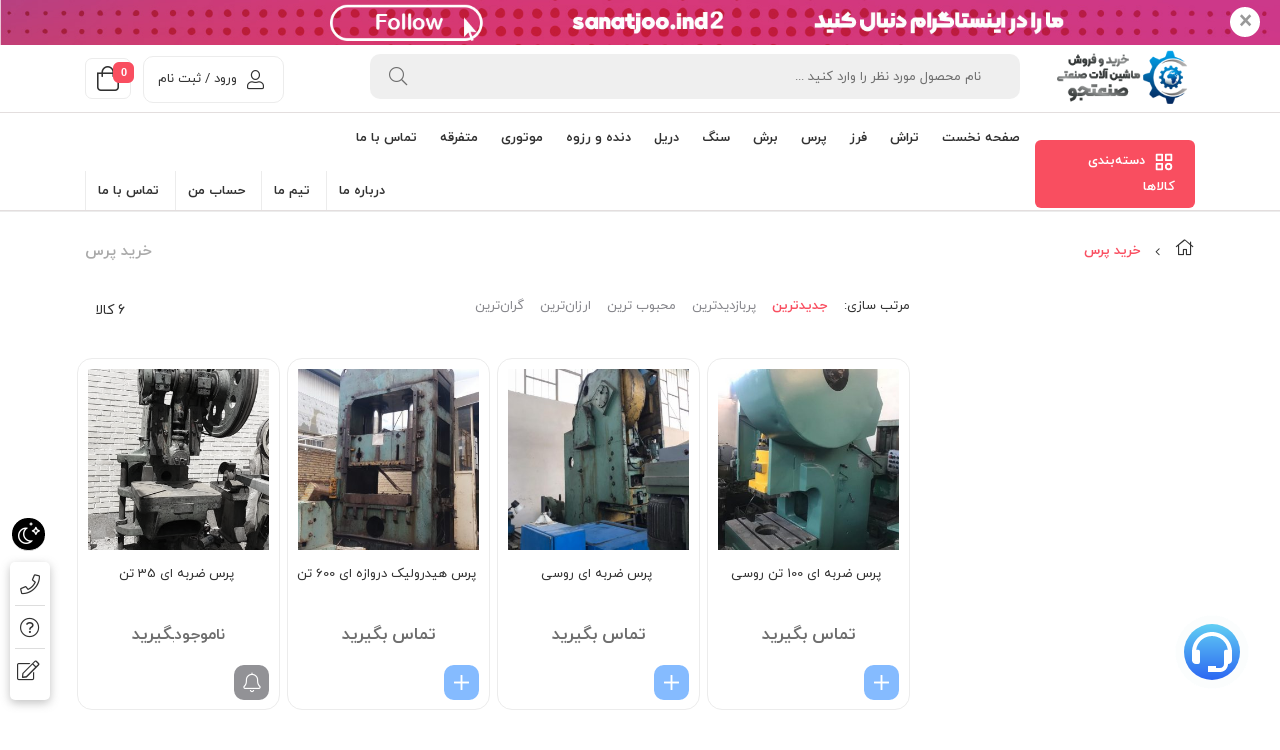

--- FILE ---
content_type: text/html; charset=UTF-8
request_url: http://sanatjoo.com/product-tag/%D8%AE%D8%B1%DB%8C%D8%AF-%D9%BE%D8%B1%D8%B3/
body_size: 23788
content:
<!DOCTYPE html>
<html class="no-js" dir="rtl" lang="fa-IR">
<head>
    <meta charset="UTF-8">
    <meta name="viewport" content="width=device-width, initial-scale=1.0">
    <script>
        (function ($) {
            'use strict';

            var currentTheme = localStorage.getItem('theme');

            if (currentTheme) {
                document.documentElement.setAttribute('data-theme', currentTheme);
            }
        })();
    </script>
    <meta name='robots' content='index, follow, max-image-preview:large, max-snippet:-1, max-video-preview:-1' />

	<!-- This site is optimized with the Yoast SEO Premium plugin v21.7 (Yoast SEO v26.6) - https://yoast.com/wordpress/plugins/seo/ -->
	<title>خرید پرس بایگانی - خرید و فروش ماشین آلات صنعتی صنعتجو</title>
	<link rel="canonical" href="http://sanatjoo.com/product-tag/خرید-پرس/" />
	<meta property="og:locale" content="fa_IR" />
	<meta property="og:type" content="article" />
	<meta property="og:title" content="بایگانی‌های خرید پرس" />
	<meta property="og:url" content="http://sanatjoo.com/product-tag/خرید-پرس/" />
	<meta property="og:site_name" content="خرید و فروش ماشین آلات صنعتی صنعتجو" />
	<meta name="twitter:card" content="summary_large_image" />
	<script type="application/ld+json" class="yoast-schema-graph">{"@context":"https://schema.org","@graph":[{"@type":"CollectionPage","@id":"http://sanatjoo.com/product-tag/%d8%ae%d8%b1%db%8c%d8%af-%d9%be%d8%b1%d8%b3/","url":"http://sanatjoo.com/product-tag/%d8%ae%d8%b1%db%8c%d8%af-%d9%be%d8%b1%d8%b3/","name":"خرید پرس بایگانی - خرید و فروش ماشین آلات صنعتی صنعتجو","isPartOf":{"@id":"http://sanatjoo.com/#website"},"primaryImageOfPage":{"@id":"http://sanatjoo.com/product-tag/%d8%ae%d8%b1%db%8c%d8%af-%d9%be%d8%b1%d8%b3/#primaryimage"},"image":{"@id":"http://sanatjoo.com/product-tag/%d8%ae%d8%b1%db%8c%d8%af-%d9%be%d8%b1%d8%b3/#primaryimage"},"thumbnailUrl":"https://sanatjoo.com/wp-content/uploads/2020/12/WhatsApp-Image-2020-12-29-at-11.20.16-8.jpeg","breadcrumb":{"@id":"http://sanatjoo.com/product-tag/%d8%ae%d8%b1%db%8c%d8%af-%d9%be%d8%b1%d8%b3/#breadcrumb"},"inLanguage":"fa-IR"},{"@type":"ImageObject","inLanguage":"fa-IR","@id":"http://sanatjoo.com/product-tag/%d8%ae%d8%b1%db%8c%d8%af-%d9%be%d8%b1%d8%b3/#primaryimage","url":"https://sanatjoo.com/wp-content/uploads/2020/12/WhatsApp-Image-2020-12-29-at-11.20.16-8.jpeg","contentUrl":"https://sanatjoo.com/wp-content/uploads/2020/12/WhatsApp-Image-2020-12-29-at-11.20.16-8.jpeg","width":500,"height":666},{"@type":"BreadcrumbList","@id":"http://sanatjoo.com/product-tag/%d8%ae%d8%b1%db%8c%d8%af-%d9%be%d8%b1%d8%b3/#breadcrumb","itemListElement":[{"@type":"ListItem","position":1,"name":"خانه","item":"http://sanatjoo.com/"},{"@type":"ListItem","position":2,"name":"خرید پرس"}]},{"@type":"WebSite","@id":"http://sanatjoo.com/#website","url":"http://sanatjoo.com/","name":"خرید و فروش ماشین آلات صنعتی صنعتجو","description":"خرید و فروش انواع ماشین آلات صنعتی سنگین و سبک","potentialAction":[{"@type":"SearchAction","target":{"@type":"EntryPoint","urlTemplate":"http://sanatjoo.com/?s={search_term_string}"},"query-input":{"@type":"PropertyValueSpecification","valueRequired":true,"valueName":"search_term_string"}}],"inLanguage":"fa-IR"}]}</script>
	<!-- / Yoast SEO Premium plugin. -->


<link rel="alternate" type="application/rss+xml" title="خرید و فروش ماشین آلات صنعتی صنعتجو &raquo; خوراک" href="http://sanatjoo.com/feed/" />
<link rel="alternate" type="application/rss+xml" title="خرید و فروش ماشین آلات صنعتی صنعتجو &raquo; خوراک دیدگاه‌ها" href="http://sanatjoo.com/comments/feed/" />
<link rel="alternate" type="application/rss+xml" title="خوراک خرید و فروش ماشین آلات صنعتی صنعتجو &raquo; خرید پرس برچسب" href="http://sanatjoo.com/product-tag/%d8%ae%d8%b1%db%8c%d8%af-%d9%be%d8%b1%d8%b3/feed/" />
<style id='wp-img-auto-sizes-contain-inline-css' type='text/css'>
img:is([sizes=auto i],[sizes^="auto," i]){contain-intrinsic-size:3000px 1500px}
/*# sourceURL=wp-img-auto-sizes-contain-inline-css */
</style>
<style id='wp-emoji-styles-inline-css' type='text/css'>

	img.wp-smiley, img.emoji {
		display: inline !important;
		border: none !important;
		box-shadow: none !important;
		height: 1em !important;
		width: 1em !important;
		margin: 0 0.07em !important;
		vertical-align: -0.1em !important;
		background: none !important;
		padding: 0 !important;
	}
/*# sourceURL=wp-emoji-styles-inline-css */
</style>
<style id='classic-theme-styles-inline-css' type='text/css'>
/*! This file is auto-generated */
.wp-block-button__link{color:#fff;background-color:#32373c;border-radius:9999px;box-shadow:none;text-decoration:none;padding:calc(.667em + 2px) calc(1.333em + 2px);font-size:1.125em}.wp-block-file__button{background:#32373c;color:#fff;text-decoration:none}
/*# sourceURL=/wp-includes/css/classic-themes.min.css */
</style>
<link rel='stylesheet' id='zbl-style-css' href='http://sanatjoo.com/wp-content/plugins/avin-shopping-core/assets/css/zbl.css?ver=6.6.0' type='text/css' media='all' />
<link rel='stylesheet' id='contact-form-7-css' href='http://sanatjoo.com/wp-content/plugins/contact-form-7/includes/css/styles.css?ver=6.1.4' type='text/css' media='all' />
<link rel='stylesheet' id='contact-form-7-rtl-css' href='http://sanatjoo.com/wp-content/plugins/contact-form-7/includes/css/styles-rtl.css?ver=6.1.4' type='text/css' media='all' />
<link rel='stylesheet' id='iphorm-css' href='http://sanatjoo.com/wp-content/plugins/iphorm-form-builder/css/styles.css?ver=1.7.6' type='text/css' media='all' />
<link rel='stylesheet' id='qtip-css' href='http://sanatjoo.com/wp-content/plugins/iphorm-form-builder/js/qtip2/jquery.qtip.min.css?ver=2.2.1' type='text/css' media='all' />
<link rel='stylesheet' id='iphorm-uniform-theme-1-css' href='http://sanatjoo.com/wp-content/plugins/iphorm-form-builder/js/uniform/themes/default/default.css?ver=1.7.6' type='text/css' media='all' />
<style id='woocommerce-inline-inline-css' type='text/css'>
.woocommerce form .form-row .required { visibility: visible; }
/*# sourceURL=woocommerce-inline-inline-css */
</style>
<link rel='stylesheet' id='zbl-otp-style-css' href='http://sanatjoo.com/wp-content/plugins/avin-shopping-core/Modules/Otp/assets/otp-core-rtl.css?ver=6.6.0' type='text/css' media='all' />
<link rel='stylesheet' id='bsf-Defaults-css' href='http://sanatjoo.com/wp-content/uploads/smile_fonts/Defaults/Defaults.css?ver=6.9' type='text/css' media='all' />
<link rel='stylesheet' id='zbl-base-css' href='http://sanatjoo.com/wp-content/themes/zanbil/css/base.css?ver=6.5.0' type='text/css' media='all' />
<style id='zbl-base-inline-css' type='text/css'>
:root {
                        --second-color: #78b4ff;
                    }
                    
/*# sourceURL=zbl-base-inline-css */
</style>
<link rel='stylesheet' id='zbl-header-css' href='http://sanatjoo.com/wp-content/themes/zanbil/css/header.css?ver=6.5.0' type='text/css' media='all' />
<link rel='stylesheet' id='zbl-menu-css' href='http://sanatjoo.com/wp-content/themes/zanbil/css/menu.css?ver=6.5.0' type='text/css' media='all' />
<link rel='stylesheet' id='zbl-woocommerce-defaults-css' href='http://sanatjoo.com/wp-content/themes/zanbil/css/woocommerce-defaults.css?ver=6.5.0' type='text/css' media='all' />
<link rel='stylesheet' id='zbl-general-css' href='http://sanatjoo.com/wp-content/themes/zanbil/css/general.css?ver=6.5.0' type='text/css' media='all' />
<style id='zbl-general-inline-css' type='text/css'>
.item {box-shadow: none;}.item-wrap .item-detail {border: 1px solid var(--z-gray-dark);}
/*# sourceURL=zbl-general-inline-css */
</style>
<link rel='stylesheet' id='zbl-product-archive-css' href='http://sanatjoo.com/wp-content/themes/zanbil/css/product-archive.css?ver=6.5.0' type='text/css' media='all' />
<link rel='stylesheet' id='zbl-sidebar-widget-css' href='http://sanatjoo.com/wp-content/themes/zanbil/css/sidebar-widget.css?ver=6.5.0' type='text/css' media='all' />
<link rel='stylesheet' id='zbl-slick-css' href='http://sanatjoo.com/wp-content/themes/zanbil/css/slick.css?ver=6.5.0' type='text/css' media='all' />
<link rel='stylesheet' id='zbl-footer-css' href='http://sanatjoo.com/wp-content/themes/zanbil/css/footer.css?ver=6.5.0' type='text/css' media='all' />
<link rel='stylesheet' id='thf-customize-wc-css' href='http://sanatjoo.com/wp-content/plugins/sw-zanbil/assets/css/thf-customize-wc.min.css?ver=1.0.0' type='text/css' media='all' />
<link rel='stylesheet' id='thf-customize-wc-ajax-search-css' href='http://sanatjoo.com/wp-content/plugins/sw-zanbil/assets/css/thf-customize-wc-ajax-search.min.css?ver=1.0.0' type='text/css' media='all' />
<link rel='stylesheet' id='swiper-css' href='http://sanatjoo.com/wp-content/plugins/sw-zanbil/assets/vendors/swiper/css/swiper.min.css?ver=4.4.0' type='text/css' media='all' />
<link rel='stylesheet' id='thf-customize-wc-realtime-offer-css' href='http://sanatjoo.com/wp-content/plugins/sw-zanbil/assets/css/thf-customize-wc-realtime-offer.min.css?ver=1.0.0' type='text/css' media='all' />
<link rel='stylesheet' id='element-style-css' href='http://sanatjoo.com/wp-content/plugins/avin-shopping-core/assets/css/elements.css?ver=6.9' type='text/css' media='all' />
<link rel='stylesheet' id='asc-style-css' href='http://sanatjoo.com/wp-content/plugins/avin-shopping-core/assets/css/style.css?ver=6.9' type='text/css' media='all' />
<link rel='stylesheet' id='fontawesome-css' href='http://sanatjoo.com/wp-content/plugins/avin-shopping-core/assets/fonts/fontawesome/css/all.css?ver=6.9' type='text/css' media='all' />
<script type="text/javascript" id="jquery-core-js-extra">
/* <![CDATA[ */
var ASC = {"ajaxURL":"https://sanatjoo.com/wp-admin/admin-ajax.php"};
//# sourceURL=jquery-core-js-extra
/* ]]> */
</script>
<script type="text/javascript" src="http://sanatjoo.com/wp-includes/js/jquery/jquery.min.js?ver=3.7.1" id="jquery-core-js"></script>
<script type="text/javascript" src="http://sanatjoo.com/wp-content/plugins/iphorm-form-builder/js/iphorm.js?ver=1.7.6" id="iphorm-js"></script>
<script type="text/javascript" src="http://sanatjoo.com/wp-content/plugins/woocommerce/assets/js/jquery-blockui/jquery.blockUI.min.js?ver=2.7.0-wc.10.4.2" id="wc-jquery-blockui-js" data-wp-strategy="defer"></script>
<script type="text/javascript" id="wc-add-to-cart-js-extra">
/* <![CDATA[ */
var wc_add_to_cart_params = {"ajax_url":"/wp-admin/admin-ajax.php","wc_ajax_url":"/?wc-ajax=%%endpoint%%","i18n_view_cart":"\u0645\u0634\u0627\u0647\u062f\u0647 \u0633\u0628\u062f \u062e\u0631\u06cc\u062f","cart_url":"http://sanatjoo.com/shop/cart-2/","is_cart":"","cart_redirect_after_add":"no"};
//# sourceURL=wc-add-to-cart-js-extra
/* ]]> */
</script>
<script type="text/javascript" src="http://sanatjoo.com/wp-content/plugins/woocommerce/assets/js/frontend/add-to-cart.min.js?ver=10.4.2" id="wc-add-to-cart-js" data-wp-strategy="defer"></script>
<script type="text/javascript" src="http://sanatjoo.com/wp-content/plugins/woocommerce/assets/js/js-cookie/js.cookie.min.js?ver=2.1.4-wc.10.4.2" id="wc-js-cookie-js" defer="defer" data-wp-strategy="defer"></script>
<script type="text/javascript" id="woocommerce-js-extra">
/* <![CDATA[ */
var woocommerce_params = {"ajax_url":"/wp-admin/admin-ajax.php","wc_ajax_url":"/?wc-ajax=%%endpoint%%","i18n_password_show":"\u0646\u0645\u0627\u06cc\u0634 \u0631\u0645\u0632\u0639\u0628\u0648\u0631","i18n_password_hide":"Hide password"};
//# sourceURL=woocommerce-js-extra
/* ]]> */
</script>
<script type="text/javascript" src="http://sanatjoo.com/wp-content/plugins/woocommerce/assets/js/frontend/woocommerce.min.js?ver=10.4.2" id="woocommerce-js" defer="defer" data-wp-strategy="defer"></script>
<script type="text/javascript" src="http://sanatjoo.com/wp-content/plugins/avin-shopping-core/assets/js/pjax.js?ver=6.9" id="pjax-filter-js"></script>
<script type="text/javascript" src="http://sanatjoo.com/wp-content/plugins/js_composer/assets/js/vendors/woocommerce-add-to-cart.js?ver=6.9.0" id="vc_woocommerce-add-to-cart-js-js"></script>
<script type="text/javascript" src="http://sanatjoo.com/wp-content/plugins/avin-shopping-core/assets/js/slick.min.js?ver=1740832670" id="slick_slider_js-js"></script>
<script type="text/javascript" src="http://sanatjoo.com/wp-content/plugins/sw-zanbil/includes/plugins/cyclone-slider-2/js/client.js?ver=3.2.0" id="cyclone-client-js"></script>
<script type="text/javascript" id="thf-customize-wc-js-extra">
/* <![CDATA[ */
var THF = {"cache":"1","isRTL":"1","isLoggedIn":"","spinner":"\u003Cdiv class=\"svg-icon icon-spinner\"\u003E\u003Csvg width=\"38\" height=\"38\" viewBox=\"0 0 38 38\" xmlns=\"http://www.w3.org/2000/svg\"\r\n     xmlns:xlink=\"http://www.w3.org/1999/xlink\" preserveAspectRatio=\"xMidYMid\" stroke=\"#727272\"\u003E\r\n    \u003Cg fill=\"none\" fill-rule=\"evenodd\"\u003E\r\n        \u003Cg transform=\"translate(1 1)\" stroke-width=\"2\"\u003E\r\n            \u003Ccircle stroke-opacity=\".5\" cx=\"18\" cy=\"18\" r=\"18\"/\u003E\r\n            \u003Cpath d=\"M36 18c0-9.94-8.06-18-18-18\"\u003E\r\n                \u003CanimateTransform\r\n                        attributeName=\"transform\"\r\n                        type=\"rotate\"\r\n                        from=\"0 18 18\"\r\n                        to=\"360 18 18\"\r\n                        dur=\"1s\"\r\n                        repeatCount=\"indefinite\"/\u003E\r\n            \u003C/path\u003E\r\n        \u003C/g\u003E\r\n    \u003C/g\u003E\r\n\u003C/svg\u003E\u003C/div\u003E","ajaxURL":"https://sanatjoo.com/wp-admin/admin-ajax.php","ajaxNonce":"a6844c4fb2","typeToSearch":"","lang":{"added":"\u0627\u0641\u0632\u0648\u062f\u0647 \u0634\u062f!","noResults":"\u0647\u06cc\u0686 \u0646\u062a\u06cc\u062c\u0647 \u0627\u06cc \u06cc\u0627\u0641\u062a \u0646\u0634\u062f!"}};
//# sourceURL=thf-customize-wc-js-extra
/* ]]> */
</script>
<script type="text/javascript" src="http://sanatjoo.com/wp-content/plugins/sw-zanbil/assets/js/thf-customize-wc.min.js?ver=1.0.0" id="thf-customize-wc-js"></script>
<script type="text/javascript" src="http://sanatjoo.com/wp-content/plugins/sw-zanbil/assets/vendors/swiper/js/swiper.min.js?ver=4.4.0" id="swiper-js"></script>
<script type="text/javascript" src="http://sanatjoo.com/wp-content/plugins/sw-zanbil/assets/js/thf-customize-wc-realtime-offer.min.js?ver=1.0.0" id="thf-customize-wc-realtime-offer-js"></script>
<link rel="https://api.w.org/" href="http://sanatjoo.com/wp-json/" /><link rel="alternate" title="JSON" type="application/json" href="http://sanatjoo.com/wp-json/wp/v2/product_tag/1173" /><link rel="EditURI" type="application/rsd+xml" title="RSD" href="https://sanatjoo.com/xmlrpc.php?rsd" />
<meta name="generator" content="WordPress 6.9" />
<meta name="generator" content="WooCommerce 10.4.2" />
<style type="text/css">







</style><!-- Analytics by WP Statistics - https://wp-statistics.com -->
<meta name="framework" content="Redux 4.1.23" />
<meta name="generator" content="زنبیل 6.6.0" />
	<noscript><style>.woocommerce-product-gallery{ opacity: 1 !important; }</style></noscript>
	<meta name="generator" content="Powered by WPBakery Page Builder - drag and drop page builder for WordPress."/>
<link rel="icon" href="https://sanatjoo.com/wp-content/uploads/2021/12/ICON-Sanatjoo-40x40.png" sizes="32x32" />
<link rel="icon" href="https://sanatjoo.com/wp-content/uploads/2021/12/ICON-Sanatjoo.png" sizes="192x192" />
<link rel="apple-touch-icon" href="https://sanatjoo.com/wp-content/uploads/2021/12/ICON-Sanatjoo.png" />
<meta name="msapplication-TileImage" content="https://sanatjoo.com/wp-content/uploads/2021/12/ICON-Sanatjoo.png" />
<noscript><style> .wpb_animate_when_almost_visible { opacity: 1; }</style></noscript><link rel='stylesheet' id='wc-blocks-style-rtl-css' href='http://sanatjoo.com/wp-content/plugins/woocommerce/assets/client/blocks/wc-blocks-rtl.css?ver=wc-10.4.2' type='text/css' media='all' />
<style id='global-styles-inline-css' type='text/css'>
:root{--wp--preset--aspect-ratio--square: 1;--wp--preset--aspect-ratio--4-3: 4/3;--wp--preset--aspect-ratio--3-4: 3/4;--wp--preset--aspect-ratio--3-2: 3/2;--wp--preset--aspect-ratio--2-3: 2/3;--wp--preset--aspect-ratio--16-9: 16/9;--wp--preset--aspect-ratio--9-16: 9/16;--wp--preset--color--black: #000000;--wp--preset--color--cyan-bluish-gray: #abb8c3;--wp--preset--color--white: #ffffff;--wp--preset--color--pale-pink: #f78da7;--wp--preset--color--vivid-red: #cf2e2e;--wp--preset--color--luminous-vivid-orange: #ff6900;--wp--preset--color--luminous-vivid-amber: #fcb900;--wp--preset--color--light-green-cyan: #7bdcb5;--wp--preset--color--vivid-green-cyan: #00d084;--wp--preset--color--pale-cyan-blue: #8ed1fc;--wp--preset--color--vivid-cyan-blue: #0693e3;--wp--preset--color--vivid-purple: #9b51e0;--wp--preset--gradient--vivid-cyan-blue-to-vivid-purple: linear-gradient(135deg,rgb(6,147,227) 0%,rgb(155,81,224) 100%);--wp--preset--gradient--light-green-cyan-to-vivid-green-cyan: linear-gradient(135deg,rgb(122,220,180) 0%,rgb(0,208,130) 100%);--wp--preset--gradient--luminous-vivid-amber-to-luminous-vivid-orange: linear-gradient(135deg,rgb(252,185,0) 0%,rgb(255,105,0) 100%);--wp--preset--gradient--luminous-vivid-orange-to-vivid-red: linear-gradient(135deg,rgb(255,105,0) 0%,rgb(207,46,46) 100%);--wp--preset--gradient--very-light-gray-to-cyan-bluish-gray: linear-gradient(135deg,rgb(238,238,238) 0%,rgb(169,184,195) 100%);--wp--preset--gradient--cool-to-warm-spectrum: linear-gradient(135deg,rgb(74,234,220) 0%,rgb(151,120,209) 20%,rgb(207,42,186) 40%,rgb(238,44,130) 60%,rgb(251,105,98) 80%,rgb(254,248,76) 100%);--wp--preset--gradient--blush-light-purple: linear-gradient(135deg,rgb(255,206,236) 0%,rgb(152,150,240) 100%);--wp--preset--gradient--blush-bordeaux: linear-gradient(135deg,rgb(254,205,165) 0%,rgb(254,45,45) 50%,rgb(107,0,62) 100%);--wp--preset--gradient--luminous-dusk: linear-gradient(135deg,rgb(255,203,112) 0%,rgb(199,81,192) 50%,rgb(65,88,208) 100%);--wp--preset--gradient--pale-ocean: linear-gradient(135deg,rgb(255,245,203) 0%,rgb(182,227,212) 50%,rgb(51,167,181) 100%);--wp--preset--gradient--electric-grass: linear-gradient(135deg,rgb(202,248,128) 0%,rgb(113,206,126) 100%);--wp--preset--gradient--midnight: linear-gradient(135deg,rgb(2,3,129) 0%,rgb(40,116,252) 100%);--wp--preset--font-size--small: 13px;--wp--preset--font-size--medium: 20px;--wp--preset--font-size--large: 36px;--wp--preset--font-size--x-large: 42px;--wp--preset--spacing--20: 0.44rem;--wp--preset--spacing--30: 0.67rem;--wp--preset--spacing--40: 1rem;--wp--preset--spacing--50: 1.5rem;--wp--preset--spacing--60: 2.25rem;--wp--preset--spacing--70: 3.38rem;--wp--preset--spacing--80: 5.06rem;--wp--preset--shadow--natural: 6px 6px 9px rgba(0, 0, 0, 0.2);--wp--preset--shadow--deep: 12px 12px 50px rgba(0, 0, 0, 0.4);--wp--preset--shadow--sharp: 6px 6px 0px rgba(0, 0, 0, 0.2);--wp--preset--shadow--outlined: 6px 6px 0px -3px rgb(255, 255, 255), 6px 6px rgb(0, 0, 0);--wp--preset--shadow--crisp: 6px 6px 0px rgb(0, 0, 0);}:where(.is-layout-flex){gap: 0.5em;}:where(.is-layout-grid){gap: 0.5em;}body .is-layout-flex{display: flex;}.is-layout-flex{flex-wrap: wrap;align-items: center;}.is-layout-flex > :is(*, div){margin: 0;}body .is-layout-grid{display: grid;}.is-layout-grid > :is(*, div){margin: 0;}:where(.wp-block-columns.is-layout-flex){gap: 2em;}:where(.wp-block-columns.is-layout-grid){gap: 2em;}:where(.wp-block-post-template.is-layout-flex){gap: 1.25em;}:where(.wp-block-post-template.is-layout-grid){gap: 1.25em;}.has-black-color{color: var(--wp--preset--color--black) !important;}.has-cyan-bluish-gray-color{color: var(--wp--preset--color--cyan-bluish-gray) !important;}.has-white-color{color: var(--wp--preset--color--white) !important;}.has-pale-pink-color{color: var(--wp--preset--color--pale-pink) !important;}.has-vivid-red-color{color: var(--wp--preset--color--vivid-red) !important;}.has-luminous-vivid-orange-color{color: var(--wp--preset--color--luminous-vivid-orange) !important;}.has-luminous-vivid-amber-color{color: var(--wp--preset--color--luminous-vivid-amber) !important;}.has-light-green-cyan-color{color: var(--wp--preset--color--light-green-cyan) !important;}.has-vivid-green-cyan-color{color: var(--wp--preset--color--vivid-green-cyan) !important;}.has-pale-cyan-blue-color{color: var(--wp--preset--color--pale-cyan-blue) !important;}.has-vivid-cyan-blue-color{color: var(--wp--preset--color--vivid-cyan-blue) !important;}.has-vivid-purple-color{color: var(--wp--preset--color--vivid-purple) !important;}.has-black-background-color{background-color: var(--wp--preset--color--black) !important;}.has-cyan-bluish-gray-background-color{background-color: var(--wp--preset--color--cyan-bluish-gray) !important;}.has-white-background-color{background-color: var(--wp--preset--color--white) !important;}.has-pale-pink-background-color{background-color: var(--wp--preset--color--pale-pink) !important;}.has-vivid-red-background-color{background-color: var(--wp--preset--color--vivid-red) !important;}.has-luminous-vivid-orange-background-color{background-color: var(--wp--preset--color--luminous-vivid-orange) !important;}.has-luminous-vivid-amber-background-color{background-color: var(--wp--preset--color--luminous-vivid-amber) !important;}.has-light-green-cyan-background-color{background-color: var(--wp--preset--color--light-green-cyan) !important;}.has-vivid-green-cyan-background-color{background-color: var(--wp--preset--color--vivid-green-cyan) !important;}.has-pale-cyan-blue-background-color{background-color: var(--wp--preset--color--pale-cyan-blue) !important;}.has-vivid-cyan-blue-background-color{background-color: var(--wp--preset--color--vivid-cyan-blue) !important;}.has-vivid-purple-background-color{background-color: var(--wp--preset--color--vivid-purple) !important;}.has-black-border-color{border-color: var(--wp--preset--color--black) !important;}.has-cyan-bluish-gray-border-color{border-color: var(--wp--preset--color--cyan-bluish-gray) !important;}.has-white-border-color{border-color: var(--wp--preset--color--white) !important;}.has-pale-pink-border-color{border-color: var(--wp--preset--color--pale-pink) !important;}.has-vivid-red-border-color{border-color: var(--wp--preset--color--vivid-red) !important;}.has-luminous-vivid-orange-border-color{border-color: var(--wp--preset--color--luminous-vivid-orange) !important;}.has-luminous-vivid-amber-border-color{border-color: var(--wp--preset--color--luminous-vivid-amber) !important;}.has-light-green-cyan-border-color{border-color: var(--wp--preset--color--light-green-cyan) !important;}.has-vivid-green-cyan-border-color{border-color: var(--wp--preset--color--vivid-green-cyan) !important;}.has-pale-cyan-blue-border-color{border-color: var(--wp--preset--color--pale-cyan-blue) !important;}.has-vivid-cyan-blue-border-color{border-color: var(--wp--preset--color--vivid-cyan-blue) !important;}.has-vivid-purple-border-color{border-color: var(--wp--preset--color--vivid-purple) !important;}.has-vivid-cyan-blue-to-vivid-purple-gradient-background{background: var(--wp--preset--gradient--vivid-cyan-blue-to-vivid-purple) !important;}.has-light-green-cyan-to-vivid-green-cyan-gradient-background{background: var(--wp--preset--gradient--light-green-cyan-to-vivid-green-cyan) !important;}.has-luminous-vivid-amber-to-luminous-vivid-orange-gradient-background{background: var(--wp--preset--gradient--luminous-vivid-amber-to-luminous-vivid-orange) !important;}.has-luminous-vivid-orange-to-vivid-red-gradient-background{background: var(--wp--preset--gradient--luminous-vivid-orange-to-vivid-red) !important;}.has-very-light-gray-to-cyan-bluish-gray-gradient-background{background: var(--wp--preset--gradient--very-light-gray-to-cyan-bluish-gray) !important;}.has-cool-to-warm-spectrum-gradient-background{background: var(--wp--preset--gradient--cool-to-warm-spectrum) !important;}.has-blush-light-purple-gradient-background{background: var(--wp--preset--gradient--blush-light-purple) !important;}.has-blush-bordeaux-gradient-background{background: var(--wp--preset--gradient--blush-bordeaux) !important;}.has-luminous-dusk-gradient-background{background: var(--wp--preset--gradient--luminous-dusk) !important;}.has-pale-ocean-gradient-background{background: var(--wp--preset--gradient--pale-ocean) !important;}.has-electric-grass-gradient-background{background: var(--wp--preset--gradient--electric-grass) !important;}.has-midnight-gradient-background{background: var(--wp--preset--gradient--midnight) !important;}.has-small-font-size{font-size: var(--wp--preset--font-size--small) !important;}.has-medium-font-size{font-size: var(--wp--preset--font-size--medium) !important;}.has-large-font-size{font-size: var(--wp--preset--font-size--large) !important;}.has-x-large-font-size{font-size: var(--wp--preset--font-size--x-large) !important;}
/*# sourceURL=global-styles-inline-css */
</style>
</head>
<body class="rtl archive tax-product_tag term-1173 wp-theme-zanbil theme-zanbil woocommerce woocommerce-page woocommerce-no-js wpb-js-composer js-comp-ver-6.9.0 vc_responsive">
<div class="body-wrapper theme-clearfix" id="body_wrapper">
    
            <div class="topbanner" role="alert">
            <a href="https://instagram.com/sanatjoo.ind2"><img src="https://sanatjoo.com/wp-content/uploads/2023/12/Baner-Instagram2.jpg"
                                                          alt="خرید و فروش ماشین آلات صنعتی صنعتجو" width="100%" height="55px"/>
                <button type="button" class="close" data-dismiss="alert" aria-label="Close">
                    <span aria-hidden="true">&times;</span>
                </button>
            </a>
        </div>
    <header id="header" class="header-style1 newheader">
    <div class="yt-header-middle">
        <div class="container das">
            <div class="row">
                <div class="col-lg-2 col-md-2 logo-wrapper">
                    <div class="logo">
                        <a href="http://sanatjoo.com/">
                            <img src="https://sanatjoo.com/wp-content/uploads/2022/03/LOGO-Sanatjoo-New.png"
                                 alt="خرید و فروش ماشین آلات صنعتی صنعتجو" width="201" height="62"/>
                        </a>
                    </div>
                </div>

                <div class="col-lg-10 col-md-10 yt-searchbox">
                    <div class="col-lg-6 col-md-6 no-padding-l">
                        <div class="top-form top-search">
            <form method="get" id="searchform_special" class="ajax-search" action="http://sanatjoo.com/">
            <input type="text" value="" name="s" id="s" placeholder=" نام محصول مورد نظر را وارد کنید ..."/>
            <span></span>
            <button type="submit" title="جستجو" class="button-search-pro form-button"><i class="fal fa-search"></i></button>
            <input type="hidden" name="post_type" value="product"/>
        </form>
    </div>
                    </div>
                    <div class="col-lg-6 col-md-6 no-padding-l">
						                        <!-- MiniCart -->
                        <div class="mini-cart-header">
                            <div class="top-form top-form-minicart zanbil-minicart pull-right">

    <div class="top-minicart-icon pull-right">
        <i class="fal fa-shopping-bag"></i><span class="minicart-number">0</span>    </div>
    <div class="wrapp-minicart">
        <div class="minicart-padding">
            <ul class="minicart-content">
                              <div class="empty-cart">
                  <img src="http://sanatjoo.com/wp-content/themes/zanbil/images/Empty-cart.svg" />
                  <p>سبد خرید شما در حال حاضر خالی است.</p>
                  <a href="http://sanatjoo.com/shop/"> بازگشت به فروشگاه</a>
              </div>
                    </div>
    </div>
</div>
                        </div>
                        <div class="mini-my-account">
                            <div class="pull-left">
    <div class="mini-log">
                    <a href="http://sanatjoo.com/shop/my-account/"
               title="ورود و ثبت نام"><i class="fal fa-user"></i>ورود / ثبت نام</a>
                </div>
    </div>


<!--<a href="" class="register"
   title="ثبت نام"><span>  </span></a>-->

<!--<a href="" title="خروج" class="logout"> </a>
-->
                        </div>
						
                    </div>

                </div>
            </div>
        </div>
        <div class="yt-header-under-2">
            <div class="container">
                <div class="row yt-header-under-wrap">
                    <div class="yt-main-menu col-md-12">
                        <div class="header-under-2-wrapper">

                            <div class="yt-searchbox-vermenu">
                                <div class="row">
                                    <div class="col-lg-2 col-md-3 vertical-mega">
                                        <div class="ver-megamenu-header">
                                            <div class="mega-left-title">
												<svg xmlns="http://www.w3.org/2000/svg" width="22" height="22" viewBox="0 0 24 24" fill="none" stroke="currentColor" stroke-linecap="round" stroke-linejoin="round" class="icon icon-tabler icons-tabler-outline icon-tabler-category" stroke-width="2"><path stroke="none" d="M0 0h24v24H0z" fill="none"></path><path d="M4 4h6v6h-6z"></path><path d="M14 4h6v6h-6z"></path><path d="M4 14h6v6h-6z"></path><path d="M17 17m-3 0a3 3 0 1 0 6 0a3 3 0 1 0 -6 0"></path></svg><strong>دسته‌بندی کالاها</strong>
                                            </div>
                                                                                    </div>
                                    </div>

                                    <div class="yt-header-under col-lg-10 col-md-9 no-padding-l">
                                                                                    <nav id="primary-menu" class="primary-menu">
                                                <div class="yt-menu">
                                                    <div class="navbar-inner navbar-inverse">
                                                        <ul id="menu-%d9%85%d9%86%d9%88" class="nav nav-pills nav-mega zanbil-mega"><li  class="menu-%d8%b5%d9%81%d8%ad%d9%87-%d9%86%d8%ae%d8%b3%d8%aa zanbil-menu-custom level1"><a href="http://sanatjoo.com/" class="item-link" ><span class="have-title"><span class="menu-title">صفحه نخست</span></span></a></li><li  class="dropdown menu-%d8%aa%d8%b1%d8%a7%d8%b4 zanbil-menu-custom level1"><a href="http://sanatjoo.com/product-category/%d8%aa%d8%b1%d8%a7%d8%b4/" class="item-link dropdown-toggle"><span class="have-title"><span class="menu-title">تراش</span></span></a><ul class="dropdown-menu"><li  class="menu-%d8%aa%d8%b1%d8%a7%d8%b4-%d9%85%d8%b9%d9%85%d9%88%d9%84%db%8c"><a href="http://sanatjoo.com/product-category/%d8%aa%d8%b1%d8%a7%d8%b4/%d8%aa%d8%b1%d8%a7%d8%b4-%d9%85%d8%b9%d9%85%d9%88%d9%84%db%8c/"><span class="have-title"><span class="menu-title">تراش معمولی</span></span></a></li><li  class="menu-%d8%aa%d8%b1%d8%a7%d8%b4-cnc"><a href="http://sanatjoo.com/product-category/%d8%aa%d8%b1%d8%a7%d8%b4/%d8%aa%d8%b1%d8%a7%d8%b4-cnc/"><span class="have-title"><span class="menu-title">تراش CNC</span></span></a></li><li  class="menu-%d8%b3%d8%b1%db%8c-%d8%aa%d8%b1%d8%a7%d8%b4"><a href="http://sanatjoo.com/product-category/%d8%aa%d8%b1%d8%a7%d8%b4/%d8%b3%d8%b1%db%8c-%d8%aa%d8%b1%d8%a7%d8%b4/"><span class="have-title"><span class="menu-title">سری تراش</span></span></a></li><li  class="menu-%da%a9%d9%be%db%8c-%d8%aa%d8%b1%d8%a7%d8%b4"><a href="http://sanatjoo.com/product-category/%d8%aa%d8%b1%d8%a7%d8%b4/%da%a9%d9%be%db%8c-%d8%aa%d8%b1%d8%a7%d8%b4/"><span class="have-title"><span class="menu-title">کپی تراش</span></span></a></li><li  class="menu-%da%a9%d8%a7%d8%b1%d9%88%d8%b3%d9%84-%d8%aa%d8%b1%d8%a7%d8%b4-%d8%b9%d9%85%d9%88%d8%af%db%8c"><a href="http://sanatjoo.com/product-category/%d8%aa%d8%b1%d8%a7%d8%b4/%da%a9%d8%a7%d8%b1%d9%88%d8%b3%d9%84-%d8%aa%d8%b1%d8%a7%d8%b4-%d8%b9%d9%85%d9%88%d8%af%db%8c/"><span class="have-title"><span class="menu-title">کاروسل ( تراش عمودی )</span></span></a></li><li  class="menu-%da%a9%d9%81-%d8%aa%d8%b1%d8%a7%d8%b4"><a href="http://sanatjoo.com/product-category/%d8%aa%d8%b1%d8%a7%d8%b4/%da%a9%d9%81-%d8%aa%d8%b1%d8%a7%d8%b4/"><span class="have-title"><span class="menu-title">کف تراش</span></span></a></li><li  class="menu-%d8%b5%d9%81%d8%ad%d9%87-%d8%aa%d8%b1%d8%a7%d8%b4"><a href="http://sanatjoo.com/product-category/%d8%aa%d8%b1%d8%a7%d8%b4/%d8%b5%d9%81%d8%ad%d9%87-%d8%aa%d8%b1%d8%a7%d8%b4/"><span class="have-title"><span class="menu-title">صفحه تراش</span></span></a></li><li  class="menu-%d9%85%d8%a7%d8%b1%d8%af%d9%88%d9%86-%d8%aa%d8%b1%d8%a7%d8%b4"><a href="http://sanatjoo.com/product-category/%d8%aa%d8%b1%d8%a7%d8%b4/%d9%85%d8%a7%d8%b1%d8%af%d9%88%d9%86-%d8%aa%d8%b1%d8%a7%d8%b4/"><span class="have-title"><span class="menu-title">ماردون تراش</span></span></a></li><li  class="menu-%d8%aa%d8%b1%d8%a7%d8%b4-%d9%85%d8%aa%d9%81%d8%b1%d9%82%d9%87"><a href="http://sanatjoo.com/product-category/%d8%aa%d8%b1%d8%a7%d8%b4/%d8%aa%d8%b1%d8%a7%d8%b4-%d9%85%d8%aa%d9%81%d8%b1%d9%82%d9%87/"><span class="have-title"><span class="menu-title">تراش متفرقه</span></span></a></li></ul></li><li  class="dropdown menu-%d9%81%d8%b1%d8%b2 zanbil-menu-custom level1"><a href="http://sanatjoo.com/product-category/%d9%81%d8%b1%d8%b2/" class="item-link dropdown-toggle"><span class="have-title"><span class="menu-title">فرز</span></span></a><ul class="dropdown-menu"><li  class="menu-%d9%81%d8%b1%d8%b2-cnc"><a href="http://sanatjoo.com/product-category/%d9%81%d8%b1%d8%b2/%d9%81%d8%b1%d8%b2-cnc/"><span class="have-title"><span class="menu-title">فرز CNC</span></span></a></li><li  class="menu-%d9%81%d8%b1%d8%b2-%d8%a7%d9%81%d9%82%db%8c"><a href="http://sanatjoo.com/product-category/%d9%81%d8%b1%d8%b2/%d9%81%d8%b1%d8%b2-%d8%a7%d9%81%d9%82%db%8c/"><span class="have-title"><span class="menu-title">فرز افقی</span></span></a></li><li  class="menu-%d9%81%d8%b1%d8%b2-%d8%a7%d9%88%d9%86%db%8c%d9%88%d8%b1%d8%b3%d8%a7%d9%84-%d9%88-%d9%85%d8%b9%d9%85%d9%88%d9%84%db%8c"><a href="http://sanatjoo.com/product-category/%d9%81%d8%b1%d8%b2/%d9%81%d8%b1%d8%b2-%d8%a7%d9%88%d9%86%db%8c%d9%88%d8%b1%d8%b3%d8%a7%d9%84-%d9%88-%d9%85%d8%b9%d9%85%d9%88%d9%84%db%8c/"><span class="have-title"><span class="menu-title">فرز اونیورسال و معمولی</span></span></a></li><li  class="menu-%d9%81%d8%b1%d8%b2-%d8%a8%d9%88%d8%b1%db%8c%d9%86%da%af"><a href="http://sanatjoo.com/product-category/%d9%81%d8%b1%d8%b2/%d9%81%d8%b1%d8%b2-%d8%a8%d9%88%d8%b1%db%8c%d9%86%da%af/"><span class="have-title"><span class="menu-title">فرز بورینگ</span></span></a></li><li  class="menu-%d9%81%d8%b1%d8%b2-%d8%af%d8%b1%d9%88%d8%a7%d8%b2%d9%87-%d8%a7%db%8c"><a href="http://sanatjoo.com/product-category/%d9%81%d8%b1%d8%b2/%d9%81%d8%b1%d8%b2-%d8%af%d8%b1%d9%88%d8%a7%d8%b2%d9%87-%d8%a7%db%8c/"><span class="have-title"><span class="menu-title">فرز دروازه ای</span></span></a></li><li  class="menu-%d9%81%d8%b1%d8%b2-%d9%88%d8%b1%d8%aa%db%8c%da%a9%d8%a7%d9%84"><a href="http://sanatjoo.com/product-category/%d9%81%d8%b1%d8%b2/%d9%81%d8%b1%d8%b2-%d9%88%d8%b1%d8%aa%db%8c%da%a9%d8%a7%d9%84/"><span class="have-title"><span class="menu-title">فرز ورتیکال</span></span></a></li><li  class="menu-%d9%81%d8%b1%d8%b2-%d9%be%d8%a7%d9%86%d8%aa%d9%88%da%af%d8%b1%d8%a7%d9%81"><a href="http://sanatjoo.com/product-category/%d9%81%d8%b1%d8%b2/%d9%81%d8%b1%d8%b2-%d9%be%d8%a7%d9%86%d8%aa%d9%88%da%af%d8%b1%d8%a7%d9%81/"><span class="have-title"><span class="menu-title">فرز پانتوگراف</span></span></a></li><li  class="menu-%d9%81%d8%b1%d8%b2-%d9%85%d8%aa%d9%81%d8%b1%d9%82%d9%87"><a href="http://sanatjoo.com/product-category/%d9%81%d8%b1%d8%b2/%d9%81%d8%b1%d8%b2-%d9%85%d8%aa%d9%81%d8%b1%d9%82%d9%87/"><span class="have-title"><span class="menu-title">فرز متفرقه</span></span></a></li></ul></li><li  class="dropdown menu-%d9%be%d8%b1%d8%b3 zanbil-menu-custom level1"><a href="http://sanatjoo.com/product-category/%d9%be%d8%b1%d8%b3/" class="item-link dropdown-toggle"><span class="have-title"><span class="menu-title">پرس</span></span></a><ul class="dropdown-menu"><li  class="menu-%d9%be%d8%b1%d8%b3-%d8%b6%d8%b1%d8%a8%d9%87-%d8%a7%db%8c"><a href="http://sanatjoo.com/product-category/%d9%be%d8%b1%d8%b3/%d9%be%d8%b1%d8%b3-%d8%b6%d8%b1%d8%a8%d9%87-%d8%a7%db%8c/"><span class="have-title"><span class="menu-title">پرس ضربه ای</span></span></a></li><li  class="menu-%d9%be%d8%b1%d8%b3-%d9%87%db%8c%d8%af%d8%b1%d9%88%d9%84%db%8c%da%a9"><a href="http://sanatjoo.com/product-category/%d9%be%d8%b1%d8%b3/%d9%be%d8%b1%d8%b3-%d9%87%db%8c%d8%af%d8%b1%d9%88%d9%84%db%8c%da%a9/"><span class="have-title"><span class="menu-title">پرس هیدرولیک</span></span></a></li><li  class="menu-%d9%be%d8%b1%d8%b3-%d9%81%d9%88%d8%b1%d8%ac"><a href="http://sanatjoo.com/product-category/%d9%be%d8%b1%d8%b3/%d9%be%d8%b1%d8%b3-%d9%81%d9%88%d8%b1%d8%ac/"><span class="have-title"><span class="menu-title">پرس فورج</span></span></a></li><li  class="menu-%d9%be%d8%b1%d8%b3-%d8%a8%d8%a7%da%a9%d8%a7%d9%84%db%8c%d8%aa"><a href="http://sanatjoo.com/product-category/%d9%be%d8%b1%d8%b3/%d9%be%d8%b1%d8%b3-%d8%a8%d8%a7%da%a9%d8%a7%d9%84%db%8c%d8%aa/"><span class="have-title"><span class="menu-title">پرس باکالیت</span></span></a></li><li  class="menu-%d9%be%d8%b1%d8%b3-%d9%be%d8%aa%da%a9"><a href="http://sanatjoo.com/product-category/%d9%be%d8%b1%d8%b3/%d9%be%d8%b1%d8%b3-%d9%be%d8%aa%da%a9/"><span class="have-title"><span class="menu-title">پرس پتک</span></span></a></li><li  class="menu-%d9%be%d8%b1%d8%b3-%d8%a7%d8%b3%d9%be%db%8c%d8%af"><a href="http://sanatjoo.com/product-category/%d9%be%d8%b1%d8%b3/%d9%be%d8%b1%d8%b3-%d8%a7%d8%b3%d9%be%db%8c%d8%af/"><span class="have-title"><span class="menu-title">پرس اسپید</span></span></a></li><li  class="menu-%d9%be%d8%b1%d8%b3-%d9%be%db%8c%da%86"><a href="http://sanatjoo.com/product-category/%d9%be%d8%b1%d8%b3/%d9%be%d8%b1%d8%b3-%d9%be%db%8c%da%86/"><span class="have-title"><span class="menu-title">پرس پیچ</span></span></a></li><li  class="menu-%d9%be%d8%b1%d8%b3-%d8%a7%da%a9%d8%b3%d8%aa%d8%b1%d9%88%da%98%d9%86"><a href="http://sanatjoo.com/product-category/%d9%be%d8%b1%d8%b3/%d9%be%d8%b1%d8%b3-%d8%a7%da%a9%d8%b3%d8%aa%d8%b1%d9%88%da%98%d9%86/"><span class="have-title"><span class="menu-title">پرس اکستروژن</span></span></a></li><li  class="menu-%d9%be%d8%b1%d8%b3-%d8%a8%d8%b1%da%a9"><a href="http://sanatjoo.com/product-category/%d9%be%d8%b1%d8%b3/%d9%be%d8%b1%d8%b3-%d8%a8%d8%b1%da%a9/"><span class="have-title"><span class="menu-title">پرس برک</span></span></a></li><li  class="menu-%d9%be%d8%b1%d8%b3-%d8%ae%d9%85-%da%a9%d8%a7%d8%b1%db%8c"><a href="http://sanatjoo.com/product-category/%d9%be%d8%b1%d8%b3/%d9%be%d8%b1%d8%b3-%d8%ae%d9%85-%da%a9%d8%a7%d8%b1%db%8c/"><span class="have-title"><span class="menu-title">پرس خم کاری</span></span></a></li><li  class="menu-%d9%be%d8%b1%d8%b3-%d9%85%d8%aa%d9%81%d8%b1%d9%82%d9%87"><a href="http://sanatjoo.com/product-category/%d9%be%d8%b1%d8%b3/%d9%be%d8%b1%d8%b3-%d9%85%d8%aa%d9%81%d8%b1%d9%82%d9%87/"><span class="have-title"><span class="menu-title">پرس متفرقه</span></span></a></li></ul></li><li  class="dropdown menu-%d8%a8%d8%b1%d8%b4 zanbil-menu-custom level1"><a href="http://sanatjoo.com/product-category/%d8%a8%d8%b1%d8%b4/" class="item-link dropdown-toggle"><span class="have-title"><span class="menu-title">برش</span></span></a><ul class="dropdown-menu"><li  class="menu-%d8%a8%d8%b1%d8%b4-%d9%be%d9%84%d8%a7%d8%b3%d9%85%d8%a7"><a href="http://sanatjoo.com/product-category/%d8%a8%d8%b1%d8%b4/%d8%a8%d8%b1%d8%b4-%d9%be%d9%84%d8%a7%d8%b3%d9%85%d8%a7/"><span class="have-title"><span class="menu-title">برش پلاسما</span></span></a></li><li  class="menu-%d8%a8%d8%b1%d8%b4-%d9%84%db%8c%d8%b2%d8%b1"><a href="http://sanatjoo.com/product-category/%d8%a8%d8%b1%d8%b4/%d8%a8%d8%b1%d8%b4-%d9%84%db%8c%d8%b2%d8%b1/"><span class="have-title"><span class="menu-title">برش لیزر</span></span></a></li><li  class="menu-%d8%a8%d8%b1%d8%b4-%d9%88%d8%a7%d8%aa%d8%b1%d8%ac%d8%aa"><a href="http://sanatjoo.com/product-category/%d8%a8%d8%b1%d8%b4/%d8%a8%d8%b1%d8%b4-%d9%88%d8%a7%d8%aa%d8%b1%d8%ac%d8%aa/"><span class="have-title"><span class="menu-title">برش واترجت</span></span></a></li><li  class="menu-%d8%a8%d8%b1%d8%b4-%da%af%db%8c%d9%88%d8%aa%db%8c%d9%86"><a href="http://sanatjoo.com/product-category/%d8%a8%d8%b1%d8%b4/%d8%a8%d8%b1%d8%b4-%da%af%db%8c%d9%88%d8%aa%db%8c%d9%86/"><span class="have-title"><span class="menu-title">برش گیوتین</span></span></a></li><li  class="menu-%d8%a7%d9%86%d9%88%d8%a7%d8%b9-%d8%a7%d8%b1%d9%87"><a href="http://sanatjoo.com/product-category/%d8%a8%d8%b1%d8%b4/%d8%a7%d9%86%d9%88%d8%a7%d8%b9-%d8%a7%d8%b1%d9%87/"><span class="have-title"><span class="menu-title">انواع اره</span></span></a></li><li  class="menu-%d8%a8%d8%b1%d8%b4-%d8%b1%d8%a7%d8%b3%d8%aa%d9%87-%d8%a8%d8%b1"><a href="http://sanatjoo.com/product-category/%d8%a8%d8%b1%d8%b4/%d8%a8%d8%b1%d8%b4-%d8%b1%d8%a7%d8%b3%d8%aa%d9%87-%d8%a8%d8%b1/"><span class="have-title"><span class="menu-title">برش راسته بر</span></span></a></li><li  class="menu-%d8%a8%d8%b1%d8%b4-%d9%88%d8%a7%db%8c%d8%b1%da%a9%d8%a7%d8%aa"><a href="http://sanatjoo.com/product-category/%d8%a8%d8%b1%d8%b4/%d8%a8%d8%b1%d8%b4-%d9%88%d8%a7%db%8c%d8%b1%da%a9%d8%a7%d8%aa/"><span class="have-title"><span class="menu-title">برش وایرکات</span></span></a></li><li  class="menu-%d8%a8%d8%b1%d8%b4-%d8%a7%d8%b3%d9%be%d8%a7%d8%b1%da%a9"><a href="http://sanatjoo.com/product-category/%d8%a8%d8%b1%d8%b4/%d8%a8%d8%b1%d8%b4-%d8%a7%d8%b3%d9%be%d8%a7%d8%b1%da%a9/"><span class="have-title"><span class="menu-title">برش اسپارک</span></span></a></li><li  class="menu-%d8%a8%d8%b1%d8%b4-%da%af%d8%b1%d8%af%d8%a8%d8%b1"><a href="http://sanatjoo.com/product-category/%d8%a8%d8%b1%d8%b4/%d8%a8%d8%b1%d8%b4-%da%af%d8%b1%d8%af%d8%a8%d8%b1/"><span class="have-title"><span class="menu-title">برش گردبر</span></span></a></li><li  class="menu-%d8%a8%d8%b1%d8%b4-%d9%87%d9%88%d8%a7%da%af%d8%a7%d8%b2"><a href="http://sanatjoo.com/product-category/%d8%a8%d8%b1%d8%b4/%d8%a8%d8%b1%d8%b4-%d9%87%d9%88%d8%a7%da%af%d8%a7%d8%b2/"><span class="have-title"><span class="menu-title">برش هواگاز</span></span></a></li><li  class="menu-%d8%a8%d8%b1%d8%b4-%d9%85%d8%aa%d9%81%d8%b1%d9%82%d9%87"><a href="http://sanatjoo.com/product-category/%d8%a8%d8%b1%d8%b4/%d8%a8%d8%b1%d8%b4-%d9%85%d8%aa%d9%81%d8%b1%d9%82%d9%87/"><span class="have-title"><span class="menu-title">برش متفرقه</span></span></a></li></ul></li><li  class="dropdown menu-%d8%b3%d9%86%da%af zanbil-menu-custom level1"><a href="http://sanatjoo.com/product-category/%d8%b3%d9%86%da%af/" class="item-link dropdown-toggle"><span class="have-title"><span class="menu-title">سنگ</span></span></a><ul class="dropdown-menu"><li  class="menu-%d8%b3%d9%86%da%af-%d8%aa%d8%ae%d8%aa-%d9%85%d8%ba%d9%86%d8%a7%d8%b7%db%8c%d8%b3"><a href="http://sanatjoo.com/product-category/%d8%b3%d9%86%da%af/%d8%b3%d9%86%da%af-%d8%aa%d8%ae%d8%aa-%d9%85%d8%ba%d9%86%d8%a7%d8%b7%db%8c%d8%b3/"><span class="have-title"><span class="menu-title">سنگ تخت مغناطیس</span></span></a></li><li  class="menu-%d8%b3%d9%86%da%af-%d9%85%d8%ad%d9%88%d8%b1"><a href="http://sanatjoo.com/product-category/%d8%b3%d9%86%da%af/%d8%b3%d9%86%da%af-%d9%85%d8%ad%d9%88%d8%b1/"><span class="have-title"><span class="menu-title">سنگ محور</span></span></a></li><li  class="menu-%d8%b3%d9%86%da%af-%d8%a7%d8%a8%d8%b2%d8%a7%d8%b1-%d8%aa%db%8c%d8%b2-%da%a9%d9%86"><a href="http://sanatjoo.com/product-category/%d8%b3%d9%86%da%af/%d8%b3%d9%86%da%af-%d8%a7%d8%a8%d8%b2%d8%a7%d8%b1-%d8%aa%db%8c%d8%b2-%da%a9%d9%86/"><span class="have-title"><span class="menu-title">سنگ ابزار تیز کن</span></span></a></li><li  class="menu-%d8%b3%d9%86%da%af-%d8%b3%d9%86%d8%aa%d8%b1%d9%84%d8%b3"><a href="http://sanatjoo.com/product-category/%d8%b3%d9%86%da%af/%d8%b3%d9%86%da%af-%d8%b3%d9%86%d8%aa%d8%b1%d9%84%d8%b3/"><span class="have-title"><span class="menu-title">سنگ سنترلس</span></span></a></li><li  class="menu-%d8%b3%d9%86%da%af-%d8%af%d9%86%d8%af%d9%87-%d8%b2%d9%86"><a href="http://sanatjoo.com/product-category/%d8%b3%d9%86%da%af/%d8%b3%d9%86%da%af-%d8%af%d9%86%d8%af%d9%87-%d8%b2%d9%86/"><span class="have-title"><span class="menu-title">سنگ دنده زن</span></span></a></li><li  class="menu-%d8%b3%d9%86%da%af-%d9%87%d9%88%d9%86%db%8c%d9%86%da%af"><a href="http://sanatjoo.com/product-category/%d8%b3%d9%86%da%af/%d8%b3%d9%86%da%af-%d9%87%d9%88%d9%86%db%8c%d9%86%da%af/"><span class="have-title"><span class="menu-title">سنگ هونینگ</span></span></a></li><li  class="menu-%d8%b3%d9%86%da%af-%d9%85%d8%aa%d9%81%d8%b1%d9%82%d9%87"><a href="http://sanatjoo.com/product-category/%d8%b3%d9%86%da%af/%d8%b3%d9%86%da%af-%d9%85%d8%aa%d9%81%d8%b1%d9%82%d9%87/"><span class="have-title"><span class="menu-title">سنگ متفرقه</span></span></a></li></ul></li><li  class="dropdown menu-%d8%af%d8%b1%db%8c%d9%84 zanbil-menu-custom level1"><a href="http://sanatjoo.com/product-category/%d8%af%d8%b1%db%8c%d9%84/" class="item-link dropdown-toggle"><span class="have-title"><span class="menu-title">دریل</span></span></a><ul class="dropdown-menu"><li  class="menu-%d8%af%d8%b1%db%8c%d9%84-%d8%b3%d8%aa%d9%88%d9%86%db%8c"><a href="http://sanatjoo.com/product-category/%d8%af%d8%b1%db%8c%d9%84/%d8%af%d8%b1%db%8c%d9%84-%d8%b3%d8%aa%d9%88%d9%86%db%8c/"><span class="have-title"><span class="menu-title">دریل ستونی</span></span></a></li><li  class="menu-%d8%af%d8%b1%db%8c%d9%84-%d8%b1%d8%a7%d8%af%db%8c%d8%a7%d9%84"><a href="http://sanatjoo.com/product-category/%d8%af%d8%b1%db%8c%d9%84/%d8%af%d8%b1%db%8c%d9%84-%d8%b1%d8%a7%d8%af%db%8c%d8%a7%d9%84/"><span class="have-title"><span class="menu-title">دریل رادیال</span></span></a></li><li  class="menu-%d8%af%d8%b1%db%8c%d9%84-%d9%81%d8%b1%d8%b2"><a href="http://sanatjoo.com/product-category/%d8%af%d8%b1%db%8c%d9%84/%d8%af%d8%b1%db%8c%d9%84-%d9%81%d8%b1%d8%b2/"><span class="have-title"><span class="menu-title">دریل فرز</span></span></a></li><li  class="menu-%d8%af%d8%b1%db%8c%d9%84-%d8%af%d8%b1%d9%88%d8%a7%d8%b2%d9%87-%d8%a7%db%8c"><a href="http://sanatjoo.com/product-category/%d8%af%d8%b1%db%8c%d9%84/%d8%af%d8%b1%db%8c%d9%84-%d8%af%d8%b1%d9%88%d8%a7%d8%b2%d9%87-%d8%a7%db%8c/"><span class="have-title"><span class="menu-title">دریل دروازه ای</span></span></a></li><li  class="menu-%d8%b3%d9%88%d9%be%d8%b1-%d8%af%d8%b1%db%8c%d9%84"><a href="http://sanatjoo.com/product-category/%d8%af%d8%b1%db%8c%d9%84/%d8%b3%d9%88%d9%be%d8%b1-%d8%af%d8%b1%db%8c%d9%84/"><span class="have-title"><span class="menu-title">سوپر دریل</span></span></a></li><li  class="menu-%d9%85%d9%88%d9%84%d8%aa%db%8c-%d8%af%d8%b1%db%8c%d9%84"><a href="http://sanatjoo.com/product-category/%d8%af%d8%b1%db%8c%d9%84/%d9%85%d9%88%d9%84%d8%aa%db%8c-%d8%af%d8%b1%db%8c%d9%84/"><span class="have-title"><span class="menu-title">مولتی دریل</span></span></a></li><li  class="menu-%d8%af%d8%b1%db%8c%d9%84-%d9%85%d8%aa%d9%81%d8%b1%d9%82%d9%87"><a href="http://sanatjoo.com/product-category/%d8%af%d8%b1%db%8c%d9%84/%d8%af%d8%b1%db%8c%d9%84-%d9%85%d8%aa%d9%81%d8%b1%d9%82%d9%87/"><span class="have-title"><span class="menu-title">دریل متفرقه</span></span></a></li></ul></li><li  class="dropdown menu-%d8%af%d9%86%d8%af%d9%87-%d9%88-%d8%b1%d8%b2%d9%88%d9%87 zanbil-menu-custom level1"><a href="http://sanatjoo.com/product-category/%d8%af%d9%86%d8%af%d9%87-%d9%88-%d8%b1%d8%b2%d9%88%d9%87/" class="item-link dropdown-toggle"><span class="have-title"><span class="menu-title">دنده و رزوه</span></span></a><ul class="dropdown-menu"><li  class="menu-%d8%b1%d9%88%d9%84%db%8c%d9%86%da%af"><a href="http://sanatjoo.com/product-category/%d8%af%d9%86%d8%af%d9%87-%d9%88-%d8%b1%d8%b2%d9%88%d9%87/%d8%b1%d9%88%d9%84%db%8c%d9%86%da%af/"><span class="have-title"><span class="menu-title">رولینگ</span></span></a></li><li  class="menu-%d8%b4%db%8c%d9%be%db%8c%d9%86%da%af"><a href="http://sanatjoo.com/product-category/%d8%af%d9%86%d8%af%d9%87-%d9%88-%d8%b1%d8%b2%d9%88%d9%87/%d8%b4%db%8c%d9%be%db%8c%d9%86%da%af/"><span class="have-title"><span class="menu-title">شیپینگ</span></span></a></li><li  class="menu-%d8%ad%d8%af%db%8c%d8%af%d9%87-%da%a9%d9%86"><a href="http://sanatjoo.com/product-category/%d8%af%d9%86%d8%af%d9%87-%d9%88-%d8%b1%d8%b2%d9%88%d9%87/%d8%ad%d8%af%db%8c%d8%af%d9%87-%da%a9%d9%86/"><span class="have-title"><span class="menu-title">حدیده کن</span></span></a></li><li  class="menu-%d8%ae%d8%a7%d9%86-%da%a9%d8%b4"><a href="http://sanatjoo.com/product-category/%d8%af%d9%86%d8%af%d9%87-%d9%88-%d8%b1%d8%b2%d9%88%d9%87/%d8%ae%d8%a7%d9%86-%da%a9%d8%b4/"><span class="have-title"><span class="menu-title">خان کش</span></span></a></li><li  class="menu-%d9%82%d9%84%d8%a7%d9%88%db%8c%d8%b2"><a href="http://sanatjoo.com/product-category/%d8%af%d9%86%d8%af%d9%87-%d9%88-%d8%b1%d8%b2%d9%88%d9%87/%d9%82%d9%84%d8%a7%d9%88%db%8c%d8%b2/"><span class="have-title"><span class="menu-title">قلاویز</span></span></a></li><li  class="menu-%d9%87%d8%a7%d9%be"><a href="http://sanatjoo.com/product-category/%d8%af%d9%86%d8%af%d9%87-%d9%88-%d8%b1%d8%b2%d9%88%d9%87/%d9%87%d8%a7%d9%be/"><span class="have-title"><span class="menu-title">هاپ</span></span></a></li><li  class="menu-%d8%af%d9%86%d8%af%d9%87-%d8%b2%d9%86"><a href="http://sanatjoo.com/product-category/%d8%af%d9%86%d8%af%d9%87-%d9%88-%d8%b1%d8%b2%d9%88%d9%87/%d8%af%d9%86%d8%af%d9%87-%d8%b2%d9%86/"><span class="have-title"><span class="menu-title">دنده زن</span></span></a></li><li  class="menu-%d8%af%d9%86%d8%af%d9%87-%d9%88-%d8%b1%d8%b2%d9%88%d9%87-%d9%85%d8%aa%d9%81%d8%b1%d9%82%d9%87"><a href="http://sanatjoo.com/product-category/%d8%af%d9%86%d8%af%d9%87-%d9%88-%d8%b1%d8%b2%d9%88%d9%87/%d8%af%d9%86%d8%af%d9%87-%d9%88-%d8%b1%d8%b2%d9%88%d9%87-%d9%85%d8%aa%d9%81%d8%b1%d9%82%d9%87/"><span class="have-title"><span class="menu-title">دنده و رزوه متفرقه</span></span></a></li></ul></li><li  class="dropdown menu-%d9%85%d9%88%d8%aa%d9%88%d8%b1%db%8c zanbil-menu-custom level1"><a href="http://sanatjoo.com/product-category/%d9%85%d9%88%d8%aa%d9%88%d8%b1%db%8c/" class="item-link dropdown-toggle"><span class="have-title"><span class="menu-title">موتوری</span></span></a><ul class="dropdown-menu"><li  class="menu-%d8%b3%db%8c%d9%84%d9%86%d8%af%d8%b1-%d8%aa%d8%b1%d8%a7%d8%b4"><a href="http://sanatjoo.com/product-category/%d9%85%d9%88%d8%aa%d9%88%d8%b1%db%8c/%d8%b3%db%8c%d9%84%d9%86%d8%af%d8%b1-%d8%aa%d8%b1%d8%a7%d8%b4/"><span class="have-title"><span class="menu-title">سیلندر تراش</span></span></a></li><li  class="menu-%d8%b4%d8%a7%d8%aa%d9%88%d9%86-%d8%aa%d8%b1%d8%a7%d8%b4"><a href="http://sanatjoo.com/product-category/%d9%85%d9%88%d8%aa%d9%88%d8%b1%db%8c/%d8%b4%d8%a7%d8%aa%d9%88%d9%86-%d8%aa%d8%b1%d8%a7%d8%b4/"><span class="have-title"><span class="menu-title">شاتون تراش</span></span></a></li><li  class="menu-%d8%ab%d8%a7%d8%a8%d8%aa-%d8%aa%d8%b1%d8%a7%d8%b4"><a href="http://sanatjoo.com/product-category/%d9%85%d9%88%d8%aa%d9%88%d8%b1%db%8c/%d8%ab%d8%a7%d8%a8%d8%aa-%d8%aa%d8%b1%d8%a7%d8%b4/"><span class="have-title"><span class="menu-title">ثابت تراش</span></span></a></li><li  class="menu-%d8%b3%d9%88%d9%be%d8%a7%d9%be-%d8%aa%d8%b1%d8%a7%d8%b4"><a href="http://sanatjoo.com/product-category/%d9%85%d9%88%d8%aa%d9%88%d8%b1%db%8c/%d8%b3%d9%88%d9%be%d8%a7%d9%be-%d8%aa%d8%b1%d8%a7%d8%b4/"><span class="have-title"><span class="menu-title">سوپاپ تراش</span></span></a></li><li  class="menu-%d8%b7%d9%88%d9%84-%d8%aa%d8%b1%d8%a7%d8%b4"><a href="http://sanatjoo.com/product-category/%d9%85%d9%88%d8%aa%d9%88%d8%b1%db%8c/%d8%b7%d9%88%d9%84-%d8%aa%d8%b1%d8%a7%d8%b4/"><span class="have-title"><span class="menu-title">طول تراش</span></span></a></li><li  class="menu-%d8%b3%db%8c%d8%aa-%d8%b2%d9%86%db%8c"><a href="http://sanatjoo.com/product-category/%d9%85%d9%88%d8%aa%d9%88%d8%b1%db%8c/%d8%b3%db%8c%d8%aa-%d8%b2%d9%86%db%8c/"><span class="have-title"><span class="menu-title">سیت زنی</span></span></a></li><li  class="menu-%d9%85%db%8c%d9%84-%d9%84%d9%86%da%af-%d8%aa%d8%b1%d8%a7%d8%b4"><a href="http://sanatjoo.com/product-category/%d9%85%d9%88%d8%aa%d9%88%d8%b1%db%8c/%d9%85%db%8c%d9%84-%d9%84%d9%86%da%af-%d8%aa%d8%b1%d8%a7%d8%b4/"><span class="have-title"><span class="menu-title">میل لنگ تراش</span></span></a></li><li  class="menu-%d9%85%d8%aa%d9%81%d8%b1%d9%82%d9%87-%d9%85%d9%88%d8%aa%d9%88%d8%b1%db%8c"><a href="http://sanatjoo.com/product-category/%d9%85%d9%88%d8%aa%d9%88%d8%b1%db%8c/%d9%85%d8%aa%d9%81%d8%b1%d9%82%d9%87-%d9%85%d9%88%d8%aa%d9%88%d8%b1%db%8c/"><span class="have-title"><span class="menu-title">متفرقه موتوری</span></span></a></li></ul></li><li  class="dropdown menu-%d9%85%d8%aa%d9%81%d8%b1%d9%82%d9%87 zanbil-menu-custom level1"><a href="http://sanatjoo.com/product-category/%d9%85%d8%aa%d9%81%d8%b1%d9%82%d9%87/" class="item-link dropdown-toggle"><span class="have-title"><span class="menu-title">متفرقه</span></span></a><ul class="dropdown-menu"><li  class="menu-%d8%ae%d8%b7%d9%88%d8%b7-%d8%aa%d9%88%d9%84%db%8c%d8%af"><a href="http://sanatjoo.com/product-category/%d9%85%d8%aa%d9%81%d8%b1%d9%82%d9%87/%d8%ae%d8%b7%d9%88%d8%b7-%d8%aa%d9%88%d9%84%db%8c%d8%af/"><span class="have-title"><span class="menu-title">خطوط تولید</span></span></a></li><li  class="menu-%d8%b3%d9%88%d9%84%d9%87-%d9%88-%da%a9%d8%a7%d8%b1%da%af%d8%a7%d9%87"><a href="http://sanatjoo.com/product-category/%d9%85%d8%aa%d9%81%d8%b1%d9%82%d9%87/%d8%b3%d9%88%d9%84%d9%87-%d9%88-%da%a9%d8%a7%d8%b1%da%af%d8%a7%d9%87/"><span class="have-title"><span class="menu-title">سوله و کارگاه</span></span></a></li><li  class="menu-%d8%ac%d8%b1%d8%ab%d9%82%db%8c%d9%84-%d8%8c-%d8%a8%d8%a7%d9%84%d8%a7%d8%a8%d8%b1-%d9%88-%d9%84%db%8c%d9%81%d8%aa%d8%b1%d8%a7%da%a9"><a href="http://sanatjoo.com/product-category/%d9%85%d8%aa%d9%81%d8%b1%d9%82%d9%87/%d8%ac%d8%b1%d8%ab%d9%82%db%8c%d9%84-%d8%8c-%d8%a8%d8%a7%d9%84%d8%a7%d8%a8%d8%b1-%d9%88-%d9%84%db%8c%d9%81%d8%aa%d8%b1%d8%a7%da%a9/"><span class="have-title"><span class="menu-title">جرثقیل ، بالابر و لیفتراک</span></span></a></li><li  class="menu-%d8%b5%d9%86%d8%a7%db%8c%d8%b9-%da%86%d9%88%d8%a8%db%8c"><a href="http://sanatjoo.com/product-category/%d9%85%d8%aa%d9%81%d8%b1%d9%82%d9%87/%d8%b5%d9%86%d8%a7%db%8c%d8%b9-%da%86%d9%88%d8%a8%db%8c/"><span class="have-title"><span class="menu-title">صنایع چوبی</span></span></a></li><li  class="menu-%d8%b5%d9%86%d8%a7%db%8c%d8%b9-%d8%ba%d8%b0%d8%a7%db%8c%db%8c"><a href="http://sanatjoo.com/product-category/%d9%85%d8%aa%d9%81%d8%b1%d9%82%d9%87/%d8%b5%d9%86%d8%a7%db%8c%d8%b9-%d8%ba%d8%b0%d8%a7%db%8c%db%8c/"><span class="have-title"><span class="menu-title">صنایع غذایی</span></span></a></li><li  class="menu-%d8%b5%d9%86%d8%a7%db%8c%d8%b9-%d9%85%d8%b9%d8%af%d9%86%db%8c"><a href="http://sanatjoo.com/product-category/%d9%85%d8%aa%d9%81%d8%b1%d9%82%d9%87/%d8%b5%d9%86%d8%a7%db%8c%d8%b9-%d9%85%d8%b9%d8%af%d9%86%db%8c/"><span class="have-title"><span class="menu-title">صنایع معدنی</span></span></a></li><li  class="menu-%d8%b5%d9%86%d8%a7%db%8c%d8%b9-%d8%b1%d8%a7%d9%87-%d8%b3%d8%a7%d8%b2%db%8c"><a href="http://sanatjoo.com/product-category/%d9%85%d8%aa%d9%81%d8%b1%d9%82%d9%87/%d8%b5%d9%86%d8%a7%db%8c%d8%b9-%d8%b1%d8%a7%d9%87-%d8%b3%d8%a7%d8%b2%db%8c/"><span class="have-title"><span class="menu-title">صنایع راه سازی</span></span></a></li><li  class="menu-%d8%b5%d9%86%d8%a7%db%8c%d8%b9-%d9%86%d8%b3%d8%a7%d8%ac%db%8c"><a href="http://sanatjoo.com/product-category/%d9%85%d8%aa%d9%81%d8%b1%d9%82%d9%87/%d8%b5%d9%86%d8%a7%db%8c%d8%b9-%d9%86%d8%b3%d8%a7%d8%ac%db%8c/"><span class="have-title"><span class="menu-title">صنایع نساجی</span></span></a></li><li  class="menu-%d8%af%d8%b3%d8%aa%da%af%d8%a7%d9%87-%d8%ac%d9%88%d8%b4"><a href="http://sanatjoo.com/product-category/%d9%85%d8%aa%d9%81%d8%b1%d9%82%d9%87/%d8%af%d8%b3%d8%aa%da%af%d8%a7%d9%87-%d8%ac%d9%88%d8%b4/"><span class="have-title"><span class="menu-title">دستگاه جوش</span></span></a></li><li  class="menu-%d8%b3%d9%86%d8%af-%d8%a8%d9%84%d8%a7%d8%b3%d8%aa"><a href="http://sanatjoo.com/product-category/%d9%85%d8%aa%d9%81%d8%b1%d9%82%d9%87/%d8%b3%d9%86%d8%af-%d8%a8%d9%84%d8%a7%d8%b3%d8%aa/"><span class="have-title"><span class="menu-title">سند بلاست</span></span></a></li><li  class="menu-%d8%b4%d8%a7%d8%aa-%d8%a8%d9%84%d8%a7%d8%b3%d8%aa"><a href="http://sanatjoo.com/product-category/%d9%85%d8%aa%d9%81%d8%b1%d9%82%d9%87/%d8%b4%d8%a7%d8%aa-%d8%a8%d9%84%d8%a7%d8%b3%d8%aa/"><span class="have-title"><span class="menu-title">شات بلاست</span></span></a></li><li  class="menu-%d9%86%d9%88%d8%b1%d8%af"><a href="http://sanatjoo.com/product-category/%d9%85%d8%aa%d9%81%d8%b1%d9%82%d9%87/%d9%86%d9%88%d8%b1%d8%af/"><span class="have-title"><span class="menu-title">نورد</span></span></a></li><li  class="menu-%d8%aa%d8%b2%d8%b1%db%8c%d9%82"><a href="http://sanatjoo.com/product-category/%d9%85%d8%aa%d9%81%d8%b1%d9%82%d9%87/%d8%aa%d8%b2%d8%b1%db%8c%d9%82/"><span class="have-title"><span class="menu-title">تزریق</span></span></a></li><li  class="menu-%d8%af%d8%a7%db%8c%da%a9%d8%b3%d8%aa"><a href="http://sanatjoo.com/product-category/%d9%85%d8%aa%d9%81%d8%b1%d9%82%d9%87/%d8%af%d8%a7%db%8c%da%a9%d8%b3%d8%aa/"><span class="have-title"><span class="menu-title">دایکست</span></span></a></li><li  class="menu-%d8%ac%db%8c%da%af-%d8%a8%d9%88%d8%b1%db%8c%d9%86%da%af"><a href="http://sanatjoo.com/product-category/%d9%85%d8%aa%d9%81%d8%b1%d9%82%d9%87/%d8%ac%db%8c%da%af-%d8%a8%d9%88%d8%b1%db%8c%d9%86%da%af/"><span class="have-title"><span class="menu-title">جیگ بورینگ</span></span></a></li><li  class="menu-%d8%ac%d8%a7-%d8%ae%d8%a7%d8%b1-%d8%b2%d9%86"><a href="http://sanatjoo.com/product-category/%d9%85%d8%aa%d9%81%d8%b1%d9%82%d9%87/%d8%ac%d8%a7-%d8%ae%d8%a7%d8%b1-%d8%b2%d9%86/"><span class="have-title"><span class="menu-title">جا خار زن</span></span></a></li><li  class="menu-%d8%a8%d8%b1%d9%82%d9%88-%d8%aa%d8%b1%d8%a7%d8%b4"><a href="http://sanatjoo.com/product-category/%d9%85%d9%88%d8%aa%d9%88%d8%b1%db%8c/%d8%a8%d8%b1%d9%82%d9%88-%d8%aa%d8%b1%d8%a7%d8%b4/"><span class="have-title"><span class="menu-title">برقو تراش</span></span></a></li><li  class="menu-%d9%85%d8%a7%d8%b4%d9%86-%d8%a2%d9%84%d8%a7%d8%aa-%d8%ae%d8%a7%d8%b5"><a href="http://sanatjoo.com/product-category/%d9%85%d8%aa%d9%81%d8%b1%d9%82%d9%87/%d9%85%d8%a7%d8%b4%d9%86-%d8%a2%d9%84%d8%a7%d8%aa-%d8%ae%d8%a7%d8%b5/"><span class="have-title"><span class="menu-title">ماشن آلات خاص</span></span></a></li></ul></li><li  class="menu-%d8%aa%d9%85%d8%a7%d8%b3-%d8%a8%d8%a7-%d9%85%d8%a7 zanbil-menu-custom level1"><a href="http://sanatjoo.com/contact/" class="item-link" ><span class="have-title"><span class="menu-title">تماس با ما</span></span></a></li></ul>                                                    </div>
                                                </div>
                                            </nav>
                                                                                <!-- MiniCart -->
                                        <div class="mini-cart-header">
                                            <div class="top-form top-form-minicart zanbil-minicart pull-right">

    <div class="top-minicart-icon pull-right">
        <i class="fal fa-shopping-bag"></i><span class="minicart-number">0</span>    </div>
    <div class="wrapp-minicart">
        <div class="minicart-padding">
            <ul class="minicart-content">
                              <div class="empty-cart">
                  <img src="http://sanatjoo.com/wp-content/themes/zanbil/images/Empty-cart.svg" />
                  <p>سبد خرید شما در حال حاضر خالی است.</p>
                  <a href="http://sanatjoo.com/shop/"> بازگشت به فروشگاه</a>
              </div>
                    </div>
    </div>
</div>
                                        </div>
																				<ul id="menu-%d8%af%d8%b3%d8%aa%d8%b1%d8%b3%db%8c-%d8%b3%d8%b1%db%8c%d8%b9" class="head_menu"><li class="menu-%d8%af%d8%b1%d8%a8%d8%a7%d8%b1%d9%87-%d9%85%d8%a7"><a class="item-link" href="http://sanatjoo.com/about-us/"><span class="menu-title">درباره ما</span></a></li>
<li class="menu-%d8%aa%db%8c%d9%85-%d9%85%d8%a7"><a class="item-link" href="http://sanatjoo.com/our-team/"><span class="menu-title">تیم ما</span></a></li>
<li class="menu-%d8%ad%d8%b3%d8%a7%d8%a8-%d9%85%d9%86"><a class="item-link" href="http://sanatjoo.com/shop/my-account/"><span class="menu-title">حساب من</span></a></li>
<li class="menu-%d8%aa%d9%85%d8%a7%d8%b3-%d8%a8%d8%a7-%d9%85%d8%a7"><a class="item-link" href="http://sanatjoo.com/contact/"><span class="menu-title">تماس با ما</span></a></li>
</ul>                                    </div>
                                </div>
                            </div>
                        </div>
                    </div>
                </div>
            </div>
        </div>

    </div>
</header>


    <div class="container zanbil_breadcrumbs">
        <div class="row">
            <div class="listing-title">
                <h1><span>خرید پرس</span></h1>                <div class="breadcrumbs custom-font theme-clearfix"><ul class="breadcrumb" ><li><a href="http://sanatjoo.com" >خانه</a><span class="go-page"><i class="fa fa-angle-left" aria-hidden="true"></i></span></li><li class="active" ><span>خرید پرس</span></li></ul></div>            </div>
        </div>
    </div>
    
<div class="container page-content-wrapper">
    <div class="row">
                            <aside id="left" class="sidebar col-lg-3 col-md-4 col-sm-4">
                            </aside>
                <div id="contents" class="content col-lg-9 col-md-8 col-sm-8" role="main">
            <div id="primary" class="content-area"><main id="main" class="site-main" role="main">            <div class="products-wrapper">

                                                        <div class="products-nav">
                        <div class="woocommerce-notices-wrapper"></div><p class="woocommerce-result-count">
	6 کالا </p>
<div class="asc-ordering">
    <span>مرتب‌ سازی: </span>
    <a class="active" href="/product-tag/%D8%AE%D8%B1%DB%8C%D8%AF-%D9%BE%D8%B1%D8%B3/?orderby=menu_order" >جدیدترین</a>
    <a  href="/product-tag/%D8%AE%D8%B1%DB%8C%D8%AF-%D9%BE%D8%B1%D8%B3/?orderby=popularity" >پربازدیدترین</a>
    <a  href="/product-tag/%D8%AE%D8%B1%DB%8C%D8%AF-%D9%BE%D8%B1%D8%B3/?orderby=rating" >محبوب ترین</a>
    <a  href="/product-tag/%D8%AE%D8%B1%DB%8C%D8%AF-%D9%BE%D8%B1%D8%B3/?orderby=price" >ارزان‌ترین</a>
    <a  href="/product-tag/%D8%AE%D8%B1%DB%8C%D8%AF-%D9%BE%D8%B1%D8%B3/?orderby=price-desc" >گران‌ترین</a>

</div>

                    </div>
                    <div class="clear"></div>
                    <ul  class="products-loop row grid clearfix">

                    
                    
                        <li class="item col-lg-3 col-md-4 col-sm-6 product type-product post-5320 status-publish first instock product_cat-1069 product_cat-1071 product_tag-1173 product_tag-1880 product_tag-1920 product_tag--100- product_tag-1175 product_tag-1172 product_tag-1232 has-post-thumbnail shipping-taxable product-type-simple" >
    <div class="products-entry item-wrap clearfix" >
        <div class="item-detail">
                        <a href="http://sanatjoo.com/product/%d9%be%d8%b1%d8%b3-%d8%b6%d8%b1%d8%a8%d9%87-%d8%a7%db%8c-100-%d8%aa%d9%86-%d8%b1%d9%88%d8%b3%db%8c-2/" class="woocommerce-LoopProduct-link woocommerce-loop-product__link">            <div class="item-img products-thumb">
                <div class="product-thumb-hover"><img width="325" height="325" src="https://sanatjoo.com/wp-content/uploads/2020/12/WhatsApp-Image-2020-12-29-at-11.20.16-8-325x325.jpeg" class="attachment-shop_catalog size-shop_catalog wp-post-image" alt="" decoding="async" srcset="https://sanatjoo.com/wp-content/uploads/2020/12/WhatsApp-Image-2020-12-29-at-11.20.16-8-325x325.jpeg 325w, https://sanatjoo.com/wp-content/uploads/2020/12/WhatsApp-Image-2020-12-29-at-11.20.16-8-100x100.jpeg 100w, https://sanatjoo.com/wp-content/uploads/2020/12/WhatsApp-Image-2020-12-29-at-11.20.16-8-150x150.jpeg 150w" sizes="(max-width: 325px) 100vw, 325px"><img width="325" height="325" src="https://sanatjoo.com/wp-content/uploads/2020/12/WhatsApp-Image-2020-12-29-at-11.20.16-10-325x325.jpeg" class="hover-image back" alt="" decoding="async" fetchpriority="high" srcset="https://sanatjoo.com/wp-content/uploads/2020/12/WhatsApp-Image-2020-12-29-at-11.20.16-10-325x325.jpeg 325w, https://sanatjoo.com/wp-content/uploads/2020/12/WhatsApp-Image-2020-12-29-at-11.20.16-10-100x100.jpeg 100w, https://sanatjoo.com/wp-content/uploads/2020/12/WhatsApp-Image-2020-12-29-at-11.20.16-10-150x150.jpeg 150w" sizes="(max-width: 325px) 100vw, 325px" /></div>            </div>
            </a>            <div class="item-content products-content">
                    <h3><a href="http://sanatjoo.com/product/%d9%be%d8%b1%d8%b3-%d8%b6%d8%b1%d8%a8%d9%87-%d8%a7%db%8c-100-%d8%aa%d9%86-%d8%b1%d9%88%d8%b3%db%8c-2/" title="پرس ضربه ای 100 تن  روسی">پرس ضربه ای 100 تن  روسی</a></h3>
    
	<span class="item-price"><strong>تماس بگیرید</strong></span>
                <div class="item-bottom clearfix"><div class="add-cart-hov"><a href="http://sanatjoo.com/product/%d9%be%d8%b1%d8%b3-%d8%b6%d8%b1%d8%a8%d9%87-%d8%a7%db%8c-100-%d8%aa%d9%86-%d8%b1%d9%88%d8%b3%db%8c-2/" data-quantity="1" class="add_to_cart_button button product_type_simple" data-product_id="5320" data-product_sku="" aria-label="خواندن بیشتر درباره &ldquo;پرس ضربه ای 100 تن  روسی&rdquo;" rel="nofollow" data-success_message=""><i class="fal fa-plus"></i><span> اطلاعات بیشتر</span></a></div></div>            </div>
        </div>
    </div>
</li>
                    
                        <li class="item col-lg-3 col-md-4 col-sm-6 product type-product post-5374 status-publish instock product_cat-1069 product_tag-2106 product_tag-1150 product_tag-1173 product_tag-1146 product_tag-1920 product_tag-2105 product_tag-1152 product_tag-1175 product_tag-1172 product_tag----160- product_tag----160-- has-post-thumbnail shipping-taxable product-type-simple" >
    <div class="products-entry item-wrap clearfix" >
        <div class="item-detail">
                        <a href="http://sanatjoo.com/product/%d9%be%d8%b1%d8%b3-%d8%b6%d8%b1%d8%a8%d9%87-%d8%a7%db%8c-%d8%b1%d9%88%d8%b3%db%8c/" class="woocommerce-LoopProduct-link woocommerce-loop-product__link">            <div class="item-img products-thumb">
                <div class="product-thumb-hover"><img width="325" height="325" src="https://sanatjoo.com/wp-content/uploads/2021/06/پرس-ضریه-ای-روسی-2-325x325.jpeg" class="attachment-shop_catalog size-shop_catalog wp-post-image" alt="" decoding="async" loading="lazy" srcset="https://sanatjoo.com/wp-content/uploads/2021/06/پرس-ضریه-ای-روسی-2-325x325.jpeg 325w, https://sanatjoo.com/wp-content/uploads/2021/06/پرس-ضریه-ای-روسی-2-100x100.jpeg 100w, https://sanatjoo.com/wp-content/uploads/2021/06/پرس-ضریه-ای-روسی-2-150x150.jpeg 150w" sizes="auto, (max-width: 325px) 100vw, 325px"><img width="325" height="325" src="https://sanatjoo.com/wp-content/uploads/2021/06/پرس-ضریه-ای-روسی-1-325x325.jpeg" class="hover-image back" alt="" decoding="async" loading="lazy" srcset="https://sanatjoo.com/wp-content/uploads/2021/06/پرس-ضریه-ای-روسی-1-325x325.jpeg 325w, https://sanatjoo.com/wp-content/uploads/2021/06/پرس-ضریه-ای-روسی-1-100x100.jpeg 100w, https://sanatjoo.com/wp-content/uploads/2021/06/پرس-ضریه-ای-روسی-1-150x150.jpeg 150w" sizes="auto, (max-width: 325px) 100vw, 325px" /></div>            </div>
            </a>            <div class="item-content products-content">
                    <h3><a href="http://sanatjoo.com/product/%d9%be%d8%b1%d8%b3-%d8%b6%d8%b1%d8%a8%d9%87-%d8%a7%db%8c-%d8%b1%d9%88%d8%b3%db%8c/" title="پرس ضربه ای روسی">پرس ضربه ای روسی</a></h3>
    
	<span class="item-price"><strong>تماس بگیرید</strong></span>
                <div class="item-bottom clearfix"><div class="add-cart-hov"><a href="http://sanatjoo.com/product/%d9%be%d8%b1%d8%b3-%d8%b6%d8%b1%d8%a8%d9%87-%d8%a7%db%8c-%d8%b1%d9%88%d8%b3%db%8c/" data-quantity="1" class="add_to_cart_button button product_type_simple" data-product_id="5374" data-product_sku="" aria-label="خواندن بیشتر درباره &ldquo;پرس ضربه ای روسی&rdquo;" rel="nofollow" data-success_message=""><i class="fal fa-plus"></i><span> اطلاعات بیشتر</span></a></div></div>            </div>
        </div>
    </div>
</li>
                    
                        <li class="item col-lg-3 col-md-4 col-sm-6 product type-product post-5140 status-publish instock product_cat-1070 product_tag-1519 product_tag-1150 product_tag-1173 product_tag-1219 product_tag-1147 product_tag-1146 product_tag-1256 product_tag-1148 product_tag-1238 product_tag-1152 product_tag-1153 product_tag---600- product_tag-1274 has-post-thumbnail shipping-taxable product-type-simple" >
    <div class="products-entry item-wrap clearfix" >
        <div class="item-detail">
                        <a href="http://sanatjoo.com/product/%d9%be%d8%b1%d8%b3-%d9%87%db%8c%d8%af%d8%b1%d9%88%d9%84%db%8c%da%a9-%d8%af%d8%b1%d9%88%d8%a7%d8%b2%d9%87-%d8%a7%db%8c-600-%d8%aa%d9%86/" class="woocommerce-LoopProduct-link woocommerce-loop-product__link">            <div class="item-img products-thumb">
                <div class="product-thumb-hover"><img width="325" height="325" src="https://sanatjoo.com/wp-content/uploads/2019/06/20190604_124654-325x325.jpg" class="attachment-shop_catalog size-shop_catalog wp-post-image" alt="" decoding="async" loading="lazy" srcset="https://sanatjoo.com/wp-content/uploads/2019/06/20190604_124654-325x325.jpg 325w, https://sanatjoo.com/wp-content/uploads/2019/06/20190604_124654-100x100.jpg 100w, https://sanatjoo.com/wp-content/uploads/2019/06/20190604_124654-150x150.jpg 150w" sizes="auto, (max-width: 325px) 100vw, 325px"><img width="325" height="325" src="https://sanatjoo.com/wp-content/uploads/2019/06/20190604_124707-325x325.jpg" class="hover-image back" alt="" decoding="async" loading="lazy" srcset="https://sanatjoo.com/wp-content/uploads/2019/06/20190604_124707-325x325.jpg 325w, https://sanatjoo.com/wp-content/uploads/2019/06/20190604_124707-100x100.jpg 100w, https://sanatjoo.com/wp-content/uploads/2019/06/20190604_124707-150x150.jpg 150w" sizes="auto, (max-width: 325px) 100vw, 325px" /></div>            </div>
            </a>            <div class="item-content products-content">
                    <h3><a href="http://sanatjoo.com/product/%d9%be%d8%b1%d8%b3-%d9%87%db%8c%d8%af%d8%b1%d9%88%d9%84%db%8c%da%a9-%d8%af%d8%b1%d9%88%d8%a7%d8%b2%d9%87-%d8%a7%db%8c-600-%d8%aa%d9%86/" title="پرس هیدرولیک دروازه ای 600 تن">پرس هیدرولیک دروازه ای 600 تن</a></h3>
    
	<span class="item-price"><strong>تماس بگیرید</strong></span>
                <div class="item-bottom clearfix"><div class="add-cart-hov"><a href="http://sanatjoo.com/product/%d9%be%d8%b1%d8%b3-%d9%87%db%8c%d8%af%d8%b1%d9%88%d9%84%db%8c%da%a9-%d8%af%d8%b1%d9%88%d8%a7%d8%b2%d9%87-%d8%a7%db%8c-600-%d8%aa%d9%86/" data-quantity="1" class="add_to_cart_button button product_type_simple" data-product_id="5140" data-product_sku="" aria-label="خواندن بیشتر درباره &ldquo;پرس هیدرولیک دروازه ای 600 تن&rdquo;" rel="nofollow" data-success_message=""><i class="fal fa-plus"></i><span> اطلاعات بیشتر</span></a></div></div>            </div>
        </div>
    </div>
</li>
                    
                        <li class="item col-lg-3 col-md-4 col-sm-6 product type-product post-5057 status-publish last outofstock product_cat-1069 product_tag-1423 product_tag-1243 product_tag-1150 product_tag-1173 product_tag-1147 product_tag-1146 product_tag-1172 product_tag----35- product_tag-2003 product_tag-1153 has-post-thumbnail shipping-taxable product-type-simple" >
    <div class="products-entry item-wrap clearfix" >
        <div class="item-detail">
                        <a href="http://sanatjoo.com/product/%d9%be%d8%b1%d8%b3-%d8%b6%d8%b1%d8%a8%d9%87-%d8%a7%db%8c-35-%d8%aa%d9%86/" class="woocommerce-LoopProduct-link woocommerce-loop-product__link">            <div class="item-img products-thumb">
                <div class="product-thumb-hover"><img width="325" height="325" src="https://sanatjoo.com/wp-content/uploads/2018/09/20180904_123527-325x325.jpg" class="attachment-shop_catalog size-shop_catalog wp-post-image" alt="" decoding="async" loading="lazy" srcset="https://sanatjoo.com/wp-content/uploads/2018/09/20180904_123527-325x325.jpg 325w, https://sanatjoo.com/wp-content/uploads/2018/09/20180904_123527-100x100.jpg 100w, https://sanatjoo.com/wp-content/uploads/2018/09/20180904_123527-150x150.jpg 150w" sizes="auto, (max-width: 325px) 100vw, 325px"><img width="325" height="325" src="https://sanatjoo.com/wp-content/uploads/2018/09/20180904_123537-1-325x325.jpg" class="hover-image back" alt="" decoding="async" loading="lazy" srcset="https://sanatjoo.com/wp-content/uploads/2018/09/20180904_123537-1-325x325.jpg 325w, https://sanatjoo.com/wp-content/uploads/2018/09/20180904_123537-1-100x100.jpg 100w, https://sanatjoo.com/wp-content/uploads/2018/09/20180904_123537-1-150x150.jpg 150w" sizes="auto, (max-width: 325px) 100vw, 325px" /></div>            </div>
            </a>            <div class="item-content products-content">
                    <h3><a href="http://sanatjoo.com/product/%d9%be%d8%b1%d8%b3-%d8%b6%d8%b1%d8%a8%d9%87-%d8%a7%db%8c-35-%d8%aa%d9%86/" title="پرس ضربه ای 35 تن">پرس ضربه ای 35 تن</a></h3>
    
	<span class="item-price"><strong>تماس بگیرید</strong></span>
                <div class="item-bottom clearfix"><div class="add-cart-hov"><a href="http://sanatjoo.com/product/%d9%be%d8%b1%d8%b3-%d8%b6%d8%b1%d8%a8%d9%87-%d8%a7%db%8c-35-%d8%aa%d9%86/" data-quantity="1" class="add_to_cart_button button product_type_simple" data-product_id="5057" data-product_sku="" aria-label="خواندن بیشتر درباره &ldquo;پرس ضربه ای 35 تن&rdquo;" rel="nofollow" data-success_message=""><i class="fal fa-plus"></i><span> اطلاعات بیشتر</span></a></div></div>            </div>
        </div>
    </div>
</li>
                    
                        <li class="item col-lg-3 col-md-4 col-sm-6 product type-product post-5266 status-publish first outofstock product_cat-1070 product_tag-1386 product_tag-1173 product_tag-1146 product_tag-1920 product_tag-1256 product_tag-2080 product_tag-1152 product_tag--250-- product_tag-1175 product_tag-1153 has-post-thumbnail featured shipping-taxable product-type-simple" >
    <div class="products-entry item-wrap clearfix" >
        <div class="item-detail">
                        <a href="http://sanatjoo.com/product/%d9%be%d8%b1%d8%b3-%d9%87%db%8c%d8%af%d8%b1%d9%88%d9%84%db%8c%da%a9-250-%d8%aa%d9%86-%d8%b1%d9%88%d8%b3%db%8c/" class="woocommerce-LoopProduct-link woocommerce-loop-product__link">            <div class="item-img products-thumb">
                <div class="product-thumb-hover"><img width="325" height="325" src="https://sanatjoo.com/wp-content/uploads/2020/09/IMG_3533-325x325.jpg" class="attachment-shop_catalog size-shop_catalog wp-post-image" alt="" decoding="async" loading="lazy" srcset="https://sanatjoo.com/wp-content/uploads/2020/09/IMG_3533-325x325.jpg 325w, https://sanatjoo.com/wp-content/uploads/2020/09/IMG_3533-100x100.jpg 100w, https://sanatjoo.com/wp-content/uploads/2020/09/IMG_3533-150x150.jpg 150w" sizes="auto, (max-width: 325px) 100vw, 325px"><img width="325" height="325" src="https://sanatjoo.com/wp-content/uploads/2020/09/IMG_3532-325x325.jpg" class="hover-image back" alt="" decoding="async" loading="lazy" srcset="https://sanatjoo.com/wp-content/uploads/2020/09/IMG_3532-325x325.jpg 325w, https://sanatjoo.com/wp-content/uploads/2020/09/IMG_3532-100x100.jpg 100w, https://sanatjoo.com/wp-content/uploads/2020/09/IMG_3532-150x150.jpg 150w" sizes="auto, (max-width: 325px) 100vw, 325px" /></div>            </div>
            </a>            <div class="item-content products-content">
                    <h3><a href="http://sanatjoo.com/product/%d9%be%d8%b1%d8%b3-%d9%87%db%8c%d8%af%d8%b1%d9%88%d9%84%db%8c%da%a9-250-%d8%aa%d9%86-%d8%b1%d9%88%d8%b3%db%8c/" title="پرس هیدرولیک 250 تن روسی">پرس هیدرولیک 250 تن روسی</a></h3>
    
	<span class="item-price"><strong>تماس بگیرید</strong></span>
                <div class="item-bottom clearfix"><div class="add-cart-hov"><a href="http://sanatjoo.com/product/%d9%be%d8%b1%d8%b3-%d9%87%db%8c%d8%af%d8%b1%d9%88%d9%84%db%8c%da%a9-250-%d8%aa%d9%86-%d8%b1%d9%88%d8%b3%db%8c/" data-quantity="1" class="add_to_cart_button button product_type_simple" data-product_id="5266" data-product_sku="" aria-label="خواندن بیشتر درباره &ldquo;پرس هیدرولیک 250 تن روسی&rdquo;" rel="nofollow" data-success_message=""><i class="fal fa-plus"></i><span> اطلاعات بیشتر</span></a></div></div>            </div>
        </div>
    </div>
</li>
                    
                        <li class="item col-lg-3 col-md-4 col-sm-6 product type-product post-4880 status-publish outofstock product_cat-1070 product_tag-1150 product_tag-1173 product_tag-1147 product_tag-1146 product_tag-1920 product_tag-1921 product_tag-1148 product_tag-1238 product_tag--35- product_tag--35-- product_tag-1917 product_tag-1153 has-post-thumbnail shipping-taxable product-type-simple" >
    <div class="products-entry item-wrap clearfix" >
        <div class="item-detail">
                        <a href="http://sanatjoo.com/product/%d9%be%d8%b1%d8%b3-%d9%87%db%8c%d8%af%d8%b1%d9%88%d9%84%db%8c%da%a9-35-%d8%aa%d9%86-%d8%b3%db%8c%d9%81%d8%b1%d9%85/" class="woocommerce-LoopProduct-link woocommerce-loop-product__link">            <div class="item-img products-thumb">
                <div class="product-thumb-hover"><img width="325" height="325" src="https://sanatjoo.com/wp-content/uploads/2018/05/20180514_121625-325x325.jpg" class="attachment-shop_catalog size-shop_catalog wp-post-image" alt="" decoding="async" loading="lazy" srcset="https://sanatjoo.com/wp-content/uploads/2018/05/20180514_121625-325x325.jpg 325w, https://sanatjoo.com/wp-content/uploads/2018/05/20180514_121625-100x100.jpg 100w, https://sanatjoo.com/wp-content/uploads/2018/05/20180514_121625-150x150.jpg 150w" sizes="auto, (max-width: 325px) 100vw, 325px"><img width="325" height="325" src="https://sanatjoo.com/wp-content/uploads/2018/05/20180514_121630-325x325.jpg" class="hover-image back" alt="" decoding="async" loading="lazy" srcset="https://sanatjoo.com/wp-content/uploads/2018/05/20180514_121630-325x325.jpg 325w, https://sanatjoo.com/wp-content/uploads/2018/05/20180514_121630-100x100.jpg 100w, https://sanatjoo.com/wp-content/uploads/2018/05/20180514_121630-150x150.jpg 150w" sizes="auto, (max-width: 325px) 100vw, 325px" /></div>            </div>
            </a>            <div class="item-content products-content">
                    <h3><a href="http://sanatjoo.com/product/%d9%be%d8%b1%d8%b3-%d9%87%db%8c%d8%af%d8%b1%d9%88%d9%84%db%8c%da%a9-35-%d8%aa%d9%86-%d8%b3%db%8c%d9%81%d8%b1%d9%85/" title="پرس هیدرولیک 35 تن سیفرم">پرس هیدرولیک 35 تن سیفرم</a></h3>
    
	<span class="item-price"><strong>تماس بگیرید</strong></span>
                <div class="item-bottom clearfix"><div class="add-cart-hov"><a href="http://sanatjoo.com/product/%d9%be%d8%b1%d8%b3-%d9%87%db%8c%d8%af%d8%b1%d9%88%d9%84%db%8c%da%a9-35-%d8%aa%d9%86-%d8%b3%db%8c%d9%81%d8%b1%d9%85/" data-quantity="1" class="add_to_cart_button button product_type_simple" data-product_id="4880" data-product_sku="" aria-label="خواندن بیشتر درباره &ldquo;پرس هیدرولیک 35 تن سیفرم&rdquo;" rel="nofollow" data-success_message=""><i class="fal fa-plus"></i><span> اطلاعات بیشتر</span></a></div></div>            </div>
        </div>
    </div>
</li>
                    
                    </ul>
                    <div class="clear"></div>
                                                </div>
            </main></div>        </div>
    </div>
    </div>


    <div class="fixed-icon">
               <div class="ordertrack-ico dark-switch" >
            <input class="checkbox darkSwitch" id="darkSwitch2" type="checkbox">
        </div>
        
                    <div class="ordertrack-ico">
                <a href="http://sanatjoo.com/contact/" target="_blank">
                    <span>تماس با ما</span>
                    <i class="fal fa-phone"></i>
                </a>
            </div>
                                <div class="compare-ico">
                <a href="http://sanatjoo.com/our-team/" target="_blank">
                    <span>تیم ما</span>
                    <i class="fal fa-question-circle"></i>
                </a>
            </div>
            
                    <div class="ordertrack-ico">
                <a href="http://sanatjoo.com/shop/my-account/" target="_blank">
                    <span>حساب من</span>
                    <i class="fal fa-edit"></i>
                </a>
            </div>
                </div>


    <div class="footer-top">
    <div class="sidebar-footer">
        <div class="container">
            <div class="row">
                            </div>
        </div>
    </div>
</div>


    <div class="above-footer-new">
        <div class="container">
            <div class="row">
                <div class="col-lg-6 col-md-6 col-sm-12 col-xs-12">
                                            <div class="footer-contact">
                            <div class="text"><p> ارتباط با ما</p>
                            </div>
                            <div class="number">
                                                                    <p><span>0915</span>5580300</p>
                                                            </div>
                        </div>
                                    </div>
                <div class="col-lg-6 col-md-6 col-sm-12 col-xs-12">
                    <div class="footer-contact">
                        <div class="zanbil-social">
                                                    </div>
                    </div>
                </div>
            </div>
        </div>
    </div>

<footer id="footer" class="footer default theme-clearfix">
    <div class="container">
                    <a id="zanbil-totop" href="#"></a>
                <div class="row">
            <div class="col-lg-2 col-md-2">
                <div class="verification-logo">
                    <div style="width: 170px;height: 170px;"></div>                </div>
            </div>
                            <div class="col-lg-2 col-md-2 footer-menu">
                    <h4>دسترسی سریع</h4><ul id="menu-%d8%af%d8%b3%d8%aa%d8%b1%d8%b3%db%8c-%d8%b3%d8%b1%db%8c%d8%b9-1" class="menu"><li class="menu-%d8%af%d8%b1%d8%a8%d8%a7%d8%b1%d9%87-%d9%85%d8%a7"><a class="item-link" href="http://sanatjoo.com/about-us/"><span class="menu-title">درباره ما</span></a></li>
<li class="menu-%d8%aa%db%8c%d9%85-%d9%85%d8%a7"><a class="item-link" href="http://sanatjoo.com/our-team/"><span class="menu-title">تیم ما</span></a></li>
<li class="menu-%d8%ad%d8%b3%d8%a7%d8%a8-%d9%85%d9%86"><a class="item-link" href="http://sanatjoo.com/shop/my-account/"><span class="menu-title">حساب من</span></a></li>
<li class="menu-%d8%aa%d9%85%d8%a7%d8%b3-%d8%a8%d8%a7-%d9%85%d8%a7"><a class="item-link" href="http://sanatjoo.com/contact/"><span class="menu-title">تماس با ما</span></a></li>
</ul>                </div>
                                        <div class="col-lg-2 col-md-2 footer-menu">
                    <h4>دسترسی سریع</h4><ul id="menu-%d8%af%d8%b3%d8%aa%d8%b1%d8%b3%db%8c-%d8%b3%d8%b1%db%8c%d8%b9-2" class="menu"><li class="menu-%d8%af%d8%b1%d8%a8%d8%a7%d8%b1%d9%87-%d9%85%d8%a7"><a class="item-link" href="http://sanatjoo.com/about-us/"><span class="menu-title">درباره ما</span></a></li>
<li class="menu-%d8%aa%db%8c%d9%85-%d9%85%d8%a7"><a class="item-link" href="http://sanatjoo.com/our-team/"><span class="menu-title">تیم ما</span></a></li>
<li class="menu-%d8%ad%d8%b3%d8%a7%d8%a8-%d9%85%d9%86"><a class="item-link" href="http://sanatjoo.com/shop/my-account/"><span class="menu-title">حساب من</span></a></li>
<li class="menu-%d8%aa%d9%85%d8%a7%d8%b3-%d8%a8%d8%a7-%d9%85%d8%a7"><a class="item-link" href="http://sanatjoo.com/contact/"><span class="menu-title">تماس با ما</span></a></li>
</ul>                </div>
                        <div class="col-lg-6 col-md-6">
                <div class="site-footer-logo">
                    <h5>
                        <a class="logo" href="http://sanatjoo.com/">
                            <img src="https://sanatjoo.com/wp-content/uploads/2022/03/LOGO-Sanatjoo-New.png"
                                 alt="خرید و فروش ماشین آلات صنعتی صنعتجو" width="auto" height="auto"/>
                        </a>
                        <strong>خرید و فروش ماشین آلات صنعتی صنعتجو</strong>
                    </h5>
                </div>
                <p style="text-align: justify;"><strong>همکاران و صنعتگران عزیز:</strong>
با افتخار به عرض میرساند سایت <a href="http://www.sanatjoo.com/"><span style="color: #646567;">www.sanatjoo.com</span> </a>، یک سامانه مجازی به منظور تسریع و تسهیل در امر خرید و فروش ماشین آلات و تجهیزات صنعتی در سرتا سر کشور راه اندازی شده است.
شما صنعتگر محترم می توانید با یکبار بازدید از سایت صنعتجو از مزایا و امکانات سایت بهره مند شوید:
- درخواست فروش: با پر کردن فرم و فرستادن عکس،محصولات خود را جهت فروش در سایت ما به اشتراک بگذارید.
- درخواست خرید:با پر کردن این فرم شما می توانید ماشین آلات مورد نیاز خود را با ما به اشتراک بگذارید تا ما در تهیه آنها به شما کمک نماییم.</p>            </div>
            <div class="clearfix"></div>
            <div class="col-lg-12 col-md-12" style="margin-top: 30px;border-top: 1px solid #ddd;">
                <div class="copyright-footer">
                    <p>تمامی حقوق برای <a href="https://sanatjoo.com">گروه صنعتجو</a> محفوظ است.</p>
                </div>
                            </div>
        </div>
    </div>

</footer>

<div id="notif-compare"></div>
<script>jQuery(document).ready(function ($) {
        $('.textwidget a').attr('rel', 'noopener origin');
    })</script>
<script type="speculationrules">
{"prefetch":[{"source":"document","where":{"and":[{"href_matches":"/*"},{"not":{"href_matches":["/wp-*.php","/wp-admin/*","/wp-content/uploads/*","/wp-content/*","/wp-content/plugins/*","/wp-content/themes/zanbil/*","/*\\?(.+)"]}},{"not":{"selector_matches":"a[rel~=\"nofollow\"]"}},{"not":{"selector_matches":".no-prefetch, .no-prefetch a"}}]},"eagerness":"conservative"}]}
</script>
<div class="asc-notice"></div>
    <div class="contact-us-container contact-us-modal-button" style="right:40px">
        <svg xmlns="http://www.w3.org/2000/svg" width="48" height="48" viewBox="0 0 24 24">
            <path fill="#fff"
                  d="M12 2C6.486 2 2 6.486 2 12v4.143C2 17.167 2.897 18 4 18h1a1 1 0 0 0 1-1v-5.143a1 1 0 0 0-1-1h-.908C4.648 6.987 7.978 4 12 4s7.352 2.987 7.908 6.857H19a1 1 0 0 0-1 1V18c0 1.103-.897 2-2 2h-2v-1h-4v3h6c2.206 0 4-1.794 4-4c1.103 0 2-.833 2-1.857V12c0-5.514-4.486-10-10-10z"></path>
        </svg>
        <div class="pulse2" style="background:#62cff4;"></div>
        <div class="pulse2" style="background:#62cff4;"></div>
    </div>

    <div class="zbl-contact-us">
    <span id="close-btn"><svg xmlns="http://www.w3.org/2000/svg" xmlns:xlink="http://www.w3.org/1999/xlink"
                              version="1.0" id="katman_1" x="0px" y="0px" viewBox="0 0 1436 1054" width="36" height="36"
                              style="enable-background:new 0 0 1436 1054;" xml:space="preserve">
																																																									<path d="M718.5,453.8l224-224.3c20.4-20.4,53.3-20.4,73.6,0c20.4,20.4,20.4,53.3,0,73.6l-224,224.6l224,224  c20.4,20.4,20.4,53.3,0,73.6c-20.4,20.4-53.3,20.4-73.6,0l-224-224l-224.6,224c-20.4,20.4-53.3,20.4-73.6,0  c-20.4-20.4-20.4-53.3,0-73.6l224-224L420.4,303.2c-20.5-20.4-20.5-53.3-0.1-73.6s53.3-20.4,73.6,0l224.6,224V453.8z"></path>
																																																								</svg></span>

        <div class="contact-way">
            <p class="title heading2">راه های ارتباطی</p>
            <br />
<b>Warning</b>:  Invalid argument supplied for foreach() in <b>/home/mazaher/public_html/wp-content/plugins/avin-shopping-core/include/woocommerce-addones/contact-us.php</b> on line <b>48</b><br />

        </div>
    </div>

    <script type="text/javascript">

        document.addEventListener('DOMContentLoaded', function () {
            let container = document.querySelector('.zbl-contact-us');
            let button = document.querySelector('.contact-us-container');
            let closeBtn = document.getElementById('close-btn');
            let contactUsLinks = document.querySelectorAll('.zbl-contact-us a');

            document.addEventListener('click', function (e) {
                if (e.target !== container && e.target !== button && !container.contains(e.target)) {
                    container.classList.remove('show');
                }
            });

            button.addEventListener("click", function (e) {
                e.stopPropagation();
                container.classList.toggle('show');
            });

            closeBtn.addEventListener('click', function () {
                container.classList.remove('show');
            });

            contactUsLinks.forEach(function (link) {
                link.addEventListener('click', function () {
                    container.classList.remove('show');
                });
            });


        });
    </script>
    <style>
        .contact-us-modal-button {
            width: 56px;
            height: 56px;
            display: flex;
            align-items: center;
            justify-content: center;
            position: fixed !important;
            bottom: 40px;
            border-radius: 50%;
            background-image: linear-gradient(#62cff4, #2c67f2);
            z-index: 99;
            cursor: pointer;
        }

        .pulse2 {
            width: 74px;
            height: 74px;
            border-radius: 50px;
            position: absolute;
            left: -9px;
            top: -9px;
            z-index: -1;
            transform: scale(0);
            animation: pulse2 2s infinite;
        }

        @keyframes pulse2 {
            0% {
                transform: scale(0);
                opacity: 0.4
            }
            50% {
                opacity: 0.3
            }
            to {
                transform: scale(1);
                opacity: 0
            }
        }

        .zbl-contact-us {
            position: fixed !important;
            bottom: 106px;
            right: 8px;
            z-index: 999;
            background-color: #fff;
            border-radius: 16px;
            padding: 32px 16px 16px 16px;
            color: #162c5b;
            box-shadow: 0 0 30px #0003;
            opacity: 0;
            visibility: hidden;
            transition-duration: 0.3s;
        }

        .zbl-contact-us.show {
            opacity: 1;
            visibility: visible;
        }

        .zbl-contact-us .contact-way {
            display: flex;
            flex-direction: column;
            position: relative;
            border: 1px solid #e2eaf4;
            border-radius: 12px;
            gap: 8px;
            width: 230px;
            margin-top: 18px;
        }

        .zbl-contact-us .contact-way .title {
            border: 1px solid #e2eaf4;
            border-radius: 5px;
            padding: 6px 48px;
            margin: -20px auto 0;
            background-color: #fff;
        }

        .zbl-contact-us .contact-way div.ways {
            display: flex;
            justify-content: space-between;
            align-items: center;
            height: 48px;
            margin: 0 16px;
        }

        .zbl-contact-us .contact-way .right {
            display: flex;
            align-items: center;
            height: 100%;
        }

        .zbl-contact-us .contact-way a:not(:last-child) {
            border-bottom: 1px solid #e2eaf4;
        }

        .zbl-contact-us .contact-way div.icon-container {
            display: flex;
            justify-content: center;
            align-items: center;
            border-radius: 12px;
            margin-left: 16px;
        }

        #close-btn {
            position: absolute;
            top: 6px;
            right: 4px;
            z-index: 999;
        }
    </style>
    <div id="fb-root"></div>	<script type='text/javascript'>
		(function () {
			var c = document.body.className;
			c = c.replace(/woocommerce-no-js/, 'woocommerce-js');
			document.body.className = c;
		})();
	</script>
	<script type="text/javascript" id="zbl-script-js-extra">
/* <![CDATA[ */
var ZBLObject = {"ajaxUrl":"https://sanatjoo.com/wp-admin/admin-ajax.php","nonce":"d8d41f689d"};
var ZBLObject = {"ajaxUrl":"https://sanatjoo.com/wp-admin/admin-ajax.php","nonce":"d8d41f689d"};
//# sourceURL=zbl-script-js-extra
/* ]]> */
</script>
<script type="text/javascript" src="http://sanatjoo.com/wp-content/plugins/avin-shopping-core/assets/js/zbl.js?ver=6.6.0" id="zbl-script-js"></script>
<script type="text/javascript" src="http://sanatjoo.com/wp-includes/js/dist/hooks.min.js?ver=dd5603f07f9220ed27f1" id="wp-hooks-js"></script>
<script type="text/javascript" src="http://sanatjoo.com/wp-includes/js/dist/i18n.min.js?ver=c26c3dc7bed366793375" id="wp-i18n-js"></script>
<script type="text/javascript" id="wp-i18n-js-after">
/* <![CDATA[ */
wp.i18n.setLocaleData( { 'text direction\u0004ltr': [ 'rtl' ] } );
//# sourceURL=wp-i18n-js-after
/* ]]> */
</script>
<script type="text/javascript" src="http://sanatjoo.com/wp-content/plugins/contact-form-7/includes/swv/js/index.js?ver=6.1.4" id="swv-js"></script>
<script type="text/javascript" id="contact-form-7-js-translations">
/* <![CDATA[ */
( function( domain, translations ) {
	var localeData = translations.locale_data[ domain ] || translations.locale_data.messages;
	localeData[""].domain = domain;
	wp.i18n.setLocaleData( localeData, domain );
} )( "contact-form-7", {"translation-revision-date":"2025-04-05 08:14:51+0000","generator":"GlotPress\/4.0.3","domain":"messages","locale_data":{"messages":{"":{"domain":"messages","plural-forms":"nplurals=1; plural=0;","lang":"fa"},"This contact form is placed in the wrong place.":["\u0627\u06cc\u0646 \u0641\u0631\u0645 \u062a\u0645\u0627\u0633 \u062f\u0631 \u062c\u0627\u06cc \u0627\u0634\u062a\u0628\u0627\u0647\u06cc \u0642\u0631\u0627\u0631 \u062f\u0627\u062f\u0647 \u0634\u062f\u0647 \u0627\u0633\u062a."],"Error:":["\u062e\u0637\u0627:"]}},"comment":{"reference":"includes\/js\/index.js"}} );
//# sourceURL=contact-form-7-js-translations
/* ]]> */
</script>
<script type="text/javascript" id="contact-form-7-js-before">
/* <![CDATA[ */
var wpcf7 = {
    "api": {
        "root": "http:\/\/sanatjoo.com\/wp-json\/",
        "namespace": "contact-form-7\/v1"
    },
    "cached": 1
};
//# sourceURL=contact-form-7-js-before
/* ]]> */
</script>
<script type="text/javascript" src="http://sanatjoo.com/wp-content/plugins/contact-form-7/includes/js/index.js?ver=6.1.4" id="contact-form-7-js"></script>
<script type="text/javascript" src="http://sanatjoo.com/wp-content/plugins/iphorm-form-builder/js/swfupload.min.js?ver=1.7.6" id="iphorm-swfupload-js"></script>
<script type="text/javascript" id="iphorm-plugin-js-extra">
/* <![CDATA[ */
var iphormL10n = {"error_submitting_form":"\u062f\u0631 \u0647\u0646\u06af\u0627\u0645 \u062b\u0628\u062a \u0641\u0631\u0645 \u062e\u0637\u0627\u06cc\u06cc \u0631\u062e \u062f\u0627\u062f\u0647 \u0627\u0633\u062a","swfupload_flash_url":"http://sanatjoo.com/wp-includes/js/swfupload/swfupload.swf","swfupload_upload_url":"http://sanatjoo.com/?iphorm_swfupload=1","swfupload_too_many":"\u0634\u0645\u0627 \u062a\u0644\u0627\u0634 \u06a9\u0631\u062f\u06cc\u062f \u06a9\u0647 \u0628\u06cc\u0634 \u0627\u0632 \u062d\u062f \u0645\u062c\u0627\u0632 \u0641\u0627\u06cc\u0644 \u0628\u0627\u0631\u06af\u0630\u0627\u0631\u06cc \u06a9\u0646\u06cc\u062f","swfupload_file_too_big":"\u062d\u062c\u0645 \u0627\u06cc\u0646 \u0641\u0627\u06cc\u0644 \u0628\u06cc\u0634 \u0627\u0632 \u062d\u062f \u0645\u062c\u0627\u0632 \u0627\u0633\u062a","swfupload_file_empty":"\u0627\u06cc\u0646 \u0641\u0627\u06cc\u0644 \u062e\u0627\u0644\u06cc \u0627\u0633\u062a","swfupload_file_type_not_allowed":"\u0627\u06cc\u0646 \u0641\u0631\u0645\u062a \u0641\u0627\u06cc\u0644 \u0645\u062c\u0627\u0632 \u0646\u06cc\u0633\u062a","swfupload_unknown_queue_error":"\u062e\u0637\u0627\u06cc \u0646\u0627\u0634\u0646\u0627\u062e\u062a\u0647 \u0627\u06cc \u0631\u062e \u062f\u0627\u062f \u0647\u0627\u0633\u062a. \u0644\u0637\u0641\u0627 \u0645\u062c\u062f\u062f\u0627 \u0627\u0645\u062a\u062d\u0627\u0646 \u0641\u0631\u0645\u0627\u06cc\u06cc\u062f","swfupload_upload_error":"\u062e\u0637\u0627 \u062f\u0631 \u0628\u0627\u0631\u06af\u0630\u0627\u0631\u06cc","swfupload_upload_failed":"\u0628\u0627\u0631\u06af\u0630\u0627\u0631\u06cc \u0646\u0627\u0645\u0648\u0641\u0642 \u0628\u0648\u062f","swfupload_server_io":"\u062e\u0637\u0627\u06cc IO","swfupload_security_error":"\u062e\u0637\u0627\u06cc \u0627\u0645\u0646\u06cc\u062a\u06cc","swfupload_limit_exceeded":"\u0628\u0627\u0631\u06af\u0630\u0627\u0631\u06cc \u0628\u06cc\u0634 \u0627\u0632 \u062d\u062f \u0645\u062c\u0627\u0632","swfupload_validation_failed":"\u0627\u0639\u062a\u0628\u0627\u0631 \u0633\u0627\u0632\u06cc \u0646\u0627\u0645\u0648\u0641\u0642 \u0628\u0648\u062f","swfupload_upload_stopped":"\u0628\u0627\u0631\u06af\u0630\u0627\u0631\u06cc \u0645\u062a\u0648\u0642\u0641 \u0634\u062f","swfupload_unknown_upload_error":"\u062e\u0637\u0627\u06cc \u0646\u0627\u0634\u0646\u0627\u062e\u062a\u0647 \u062f\u0631 \u0647\u0646\u06af\u0627\u0645 \u0622\u067e\u0644\u0648\u062f","plugin_url":"http://sanatjoo.com/wp-content/plugins/iphorm-form-builder","ajax_url":"https://sanatjoo.com/wp-admin/admin-ajax.php","preview_no_submit":"\u0641\u0631\u0645 \u062f\u0631 \u062d\u0627\u0644\u062a \u067e\u06cc\u0634 \u0646\u0645\u0627\u06cc\u0634 \u0646\u0645\u06cc\u062a\u0648\u0627\u0646\u062f \u062b\u0628\u062a \u0634\u0648\u062f"};
//# sourceURL=iphorm-plugin-js-extra
/* ]]> */
</script>
<script type="text/javascript" src="http://sanatjoo.com/wp-content/plugins/iphorm-form-builder/js/jquery.iphorm.js?ver=1.7.6" id="iphorm-plugin-js"></script>
<script type="text/javascript" src="http://sanatjoo.com/wp-content/plugins/iphorm-form-builder/js/jquery.form.min.js?ver=3.5.1" id="jquery-form-js"></script>
<script type="text/javascript" src="http://sanatjoo.com/wp-content/plugins/iphorm-form-builder/js/jquery.smooth-scroll.min.js?ver=1.4.9" id="jquery-smooth-scroll-js"></script>
<script type="text/javascript" src="http://sanatjoo.com/wp-content/plugins/iphorm-form-builder/js/qtip2/jquery.qtip.min.js?ver=2.2.1" id="qtip-js"></script>
<script type="text/javascript" src="http://sanatjoo.com/wp-content/plugins/iphorm-form-builder/js/uniform/jquery.uniform.min.js?ver=2.1.2" id="uniform-js"></script>
<script type="text/javascript" src="http://sanatjoo.com/wp-content/plugins/iphorm-form-builder/js/jquery.infieldlabel.min.js?ver=0.1" id="infield-label-js"></script>
<script type="text/javascript" id="tm-woocompare-js-extra">
/* <![CDATA[ */
var tmWoocompare = {"ajaxurl":"http://sanatjoo.com/wp-admin/admin-ajax.php","compareText":"Add to Compare","removeText":"Remove from Compare","countFormat":"\u003Cspan class=\"compare-count\"\u003E(%count%)\u003C/span\u003E"};
//# sourceURL=tm-woocompare-js-extra
/* ]]> */
</script>
<script type="text/javascript" src="http://sanatjoo.com/wp-content/plugins/tm-woocommerce-compare-wishlist/assets/js/tm-woocompare.min.js?ver=1.1.6" id="tm-woocompare-js"></script>
<script type="text/javascript" id="tm-woowishlist-js-extra">
/* <![CDATA[ */
var tmWoowishlist = {"ajaxurl":"http://sanatjoo.com/wp-admin/admin-ajax.php","addText":"Add to Wishlist","addedText":"Added to Wishlist"};
//# sourceURL=tm-woowishlist-js-extra
/* ]]> */
</script>
<script type="text/javascript" src="http://sanatjoo.com/wp-content/plugins/tm-woocommerce-compare-wishlist/assets/js/tm-woowishlist.min.js?ver=1.1.6" id="tm-woowishlist-js"></script>
<script type="text/javascript" src="http://sanatjoo.com/wp-content/plugins/avin-shopping-core/assets/js/product-filter.js?ver=6.9" id="product-filter-js"></script>
<script type="text/javascript" src="http://sanatjoo.com/wp-content/plugins/avin-shopping-core/Modules/Otp/assets/inputLettering.min.js?ver=6.6.0" id="zbl-input-letter-js" defer="defer" data-wp-strategy="defer"></script>
<script type="text/javascript" id="zbl-otp-script-js-extra">
/* <![CDATA[ */
var R_OTP_DATA = {"nonce":"d8d41f689d","ajaxUrl":"https://sanatjoo.com/wp-admin/admin-ajax.php"};
//# sourceURL=zbl-otp-script-js-extra
/* ]]> */
</script>
<script type="text/javascript" src="http://sanatjoo.com/wp-content/plugins/avin-shopping-core/Modules/Otp/assets/otp-core.js?ver=6.6.0" id="zbl-otp-script-js" defer="defer" data-wp-strategy="defer"></script>
<script type="text/javascript" src="http://sanatjoo.com/wp-content/plugins/woocommerce/assets/js/sourcebuster/sourcebuster.min.js?ver=10.4.2" id="sourcebuster-js-js"></script>
<script type="text/javascript" id="wc-order-attribution-js-extra">
/* <![CDATA[ */
var wc_order_attribution = {"params":{"lifetime":1.0000000000000001e-5,"session":30,"base64":false,"ajaxurl":"https://sanatjoo.com/wp-admin/admin-ajax.php","prefix":"wc_order_attribution_","allowTracking":true},"fields":{"source_type":"current.typ","referrer":"current_add.rf","utm_campaign":"current.cmp","utm_source":"current.src","utm_medium":"current.mdm","utm_content":"current.cnt","utm_id":"current.id","utm_term":"current.trm","utm_source_platform":"current.plt","utm_creative_format":"current.fmt","utm_marketing_tactic":"current.tct","session_entry":"current_add.ep","session_start_time":"current_add.fd","session_pages":"session.pgs","session_count":"udata.vst","user_agent":"udata.uag"}};
//# sourceURL=wc-order-attribution-js-extra
/* ]]> */
</script>
<script type="text/javascript" src="http://sanatjoo.com/wp-content/plugins/woocommerce/assets/js/frontend/order-attribution.min.js?ver=10.4.2" id="wc-order-attribution-js"></script>
<script type="text/javascript" id="wp-statistics-tracker-js-extra">
/* <![CDATA[ */
var WP_Statistics_Tracker_Object = {"requestUrl":"http://sanatjoo.com/wp-json/wp-statistics/v2","ajaxUrl":"https://sanatjoo.com/wp-admin/admin-ajax.php","hitParams":{"wp_statistics_hit":1,"source_type":"tax_product_tag","source_id":1173,"search_query":"","signature":"7623aa799ad5f6f02f4d1958dc864151","endpoint":"hit"},"option":{"dntEnabled":"","bypassAdBlockers":false,"consentIntegration":{"name":null,"status":[]},"isPreview":false,"userOnline":false,"trackAnonymously":false,"isWpConsentApiActive":false,"consentLevel":"functional"},"isLegacyEventLoaded":"","customEventAjaxUrl":"https://sanatjoo.com/wp-admin/admin-ajax.php?action=wp_statistics_custom_event&nonce=1ee75bdd61","onlineParams":{"wp_statistics_hit":1,"source_type":"tax_product_tag","source_id":1173,"search_query":"","signature":"7623aa799ad5f6f02f4d1958dc864151","action":"wp_statistics_online_check"},"jsCheckTime":"60000"};
//# sourceURL=wp-statistics-tracker-js-extra
/* ]]> */
</script>
<script type="text/javascript" src="http://sanatjoo.com/wp-content/plugins/wp-statistics/assets/js/tracker.js?ver=14.16" id="wp-statistics-tracker-js"></script>
<script type="text/javascript" src="http://sanatjoo.com/wp-content/themes/zanbil/js/bootstrap.tab.js?ver=6.9" id="bootstap-tab-js"></script>
<script type="text/javascript" src="http://sanatjoo.com/wp-content/themes/zanbil/js/main.js?ver=1740832640" id="zanbil_js-js"></script>
<script type="text/javascript" src="http://sanatjoo.com/wp-content/themes/zanbil/js/megamenu.js?ver=1740832640" id="megamenu_js-js"></script>
<script type="text/javascript" id="category_ajax_js-js-extra">
/* <![CDATA[ */
var ya_catajax = {"ajax_url":"https://sanatjoo.com/wp-admin/admin-ajax.php"};
//# sourceURL=category_ajax_js-js-extra
/* ]]> */
</script>
<script type="text/javascript" src="http://sanatjoo.com/wp-content/plugins/avin-shopping-core/include/page-builders/composer/sw_woocommerce/js/category-ajax.js?ver=1740832670" id="category_ajax_js-js"></script>
<script type="text/javascript" id="thf-customize-wc-ajax-search-js-extra">
/* <![CDATA[ */
var THF = {"cache":"1","isRTL":"1","isLoggedIn":"","spinner":"\u003Cdiv class=\"svg-icon icon-spinner\"\u003E\u003Csvg width=\"38\" height=\"38\" viewBox=\"0 0 38 38\" xmlns=\"http://www.w3.org/2000/svg\"\r\n     xmlns:xlink=\"http://www.w3.org/1999/xlink\" preserveAspectRatio=\"xMidYMid\" stroke=\"#727272\"\u003E\r\n    \u003Cg fill=\"none\" fill-rule=\"evenodd\"\u003E\r\n        \u003Cg transform=\"translate(1 1)\" stroke-width=\"2\"\u003E\r\n            \u003Ccircle stroke-opacity=\".5\" cx=\"18\" cy=\"18\" r=\"18\"/\u003E\r\n            \u003Cpath d=\"M36 18c0-9.94-8.06-18-18-18\"\u003E\r\n                \u003CanimateTransform\r\n                        attributeName=\"transform\"\r\n                        type=\"rotate\"\r\n                        from=\"0 18 18\"\r\n                        to=\"360 18 18\"\r\n                        dur=\"1s\"\r\n                        repeatCount=\"indefinite\"/\u003E\r\n            \u003C/path\u003E\r\n        \u003C/g\u003E\r\n    \u003C/g\u003E\r\n\u003C/svg\u003E\u003C/div\u003E","ajaxURL":"https://sanatjoo.com/wp-admin/admin-ajax.php","ajaxNonce":"a6844c4fb2","typeToSearch":"","lang":{"added":"\u0627\u0641\u0632\u0648\u062f\u0647 \u0634\u062f!","noResults":"\u0647\u06cc\u0686 \u0646\u062a\u06cc\u062c\u0647 \u0627\u06cc \u06cc\u0627\u0641\u062a \u0646\u0634\u062f!"}};
//# sourceURL=thf-customize-wc-ajax-search-js-extra
/* ]]> */
</script>
<script type="text/javascript" src="http://sanatjoo.com/wp-content/plugins/sw-zanbil/assets/js/thf-customize-wc-ajax-search.min.js?ver=1.0.0" id="thf-customize-wc-ajax-search-js"></script>
<script type="text/javascript" src="http://sanatjoo.com/wp-content/plugins/avin-shopping-core/assets/js/jquery.countdown.min.js?ver=1740832669" id="countdown_slider_js-js"></script>
<script type="text/javascript" src="http://sanatjoo.com/wp-content/plugins/avin-shopping-core/assets/js/base.js?ver=6.9" id="asc-script-js"></script>
<script id="wp-emoji-settings" type="application/json">
{"baseUrl":"https://s.w.org/images/core/emoji/17.0.2/72x72/","ext":".png","svgUrl":"https://s.w.org/images/core/emoji/17.0.2/svg/","svgExt":".svg","source":{"concatemoji":"http://sanatjoo.com/wp-includes/js/wp-emoji-release.min.js?ver=6.9"}}
</script>
<script type="module">
/* <![CDATA[ */
/*! This file is auto-generated */
const a=JSON.parse(document.getElementById("wp-emoji-settings").textContent),o=(window._wpemojiSettings=a,"wpEmojiSettingsSupports"),s=["flag","emoji"];function i(e){try{var t={supportTests:e,timestamp:(new Date).valueOf()};sessionStorage.setItem(o,JSON.stringify(t))}catch(e){}}function c(e,t,n){e.clearRect(0,0,e.canvas.width,e.canvas.height),e.fillText(t,0,0);t=new Uint32Array(e.getImageData(0,0,e.canvas.width,e.canvas.height).data);e.clearRect(0,0,e.canvas.width,e.canvas.height),e.fillText(n,0,0);const a=new Uint32Array(e.getImageData(0,0,e.canvas.width,e.canvas.height).data);return t.every((e,t)=>e===a[t])}function p(e,t){e.clearRect(0,0,e.canvas.width,e.canvas.height),e.fillText(t,0,0);var n=e.getImageData(16,16,1,1);for(let e=0;e<n.data.length;e++)if(0!==n.data[e])return!1;return!0}function u(e,t,n,a){switch(t){case"flag":return n(e,"\ud83c\udff3\ufe0f\u200d\u26a7\ufe0f","\ud83c\udff3\ufe0f\u200b\u26a7\ufe0f")?!1:!n(e,"\ud83c\udde8\ud83c\uddf6","\ud83c\udde8\u200b\ud83c\uddf6")&&!n(e,"\ud83c\udff4\udb40\udc67\udb40\udc62\udb40\udc65\udb40\udc6e\udb40\udc67\udb40\udc7f","\ud83c\udff4\u200b\udb40\udc67\u200b\udb40\udc62\u200b\udb40\udc65\u200b\udb40\udc6e\u200b\udb40\udc67\u200b\udb40\udc7f");case"emoji":return!a(e,"\ud83e\u1fac8")}return!1}function f(e,t,n,a){let r;const o=(r="undefined"!=typeof WorkerGlobalScope&&self instanceof WorkerGlobalScope?new OffscreenCanvas(300,150):document.createElement("canvas")).getContext("2d",{willReadFrequently:!0}),s=(o.textBaseline="top",o.font="600 32px Arial",{});return e.forEach(e=>{s[e]=t(o,e,n,a)}),s}function r(e){var t=document.createElement("script");t.src=e,t.defer=!0,document.head.appendChild(t)}a.supports={everything:!0,everythingExceptFlag:!0},new Promise(t=>{let n=function(){try{var e=JSON.parse(sessionStorage.getItem(o));if("object"==typeof e&&"number"==typeof e.timestamp&&(new Date).valueOf()<e.timestamp+604800&&"object"==typeof e.supportTests)return e.supportTests}catch(e){}return null}();if(!n){if("undefined"!=typeof Worker&&"undefined"!=typeof OffscreenCanvas&&"undefined"!=typeof URL&&URL.createObjectURL&&"undefined"!=typeof Blob)try{var e="postMessage("+f.toString()+"("+[JSON.stringify(s),u.toString(),c.toString(),p.toString()].join(",")+"));",a=new Blob([e],{type:"text/javascript"});const r=new Worker(URL.createObjectURL(a),{name:"wpTestEmojiSupports"});return void(r.onmessage=e=>{i(n=e.data),r.terminate(),t(n)})}catch(e){}i(n=f(s,u,c,p))}t(n)}).then(e=>{for(const n in e)a.supports[n]=e[n],a.supports.everything=a.supports.everything&&a.supports[n],"flag"!==n&&(a.supports.everythingExceptFlag=a.supports.everythingExceptFlag&&a.supports[n]);var t;a.supports.everythingExceptFlag=a.supports.everythingExceptFlag&&!a.supports.flag,a.supports.everything||((t=a.source||{}).concatemoji?r(t.concatemoji):t.wpemoji&&t.twemoji&&(r(t.twemoji),r(t.wpemoji)))});
//# sourceURL=http://sanatjoo.com/wp-includes/js/wp-emoji-loader.min.js
/* ]]> */
</script>
<script type="text/javascript">(function($) {if(($(window).width() > 1199)){var sticky_navigation_offset_top = $(".yt-header-under-2").offset().top;var sticky_navigation = function(){var scroll_top = $(window).scrollTop();if (scroll_top > sticky_navigation_offset_top) {$(".yt-header-under-2").addClass("sticky-menu");$(".yt-header-under-2").css({ "position": "fixed", "top":0, "left":0, "right" : 0, "z-index": 1500 });} else {$(".yt-header-under-2").removeClass("sticky-menu");$(".yt-header-under-2").css({ "position": "static" });}};sticky_navigation();$(window).scroll(function() {sticky_navigation();});}}(jQuery));</script></body>
</html>

<!-- This website is like a Rocket, isn't it? Performance optimized by WP Rocket. Learn more: https://wp-rocket.me - Debug: cached@1766062756 -->

--- FILE ---
content_type: text/css; charset=UTF-8
request_url: http://sanatjoo.com/wp-content/plugins/avin-shopping-core/assets/css/zbl.css?ver=6.6.0
body_size: 518
content:
:root {
    --zbl-primary:#2563eb;
}

#toast-container {
    position: fixed;
    z-index: 999999;
    max-width: 320px;
    width: 100%;
}

.zbl-loading {
    position: relative;
    cursor: wait;
}

button.zbl-loading {
    color: transparent;
}

.text-white.zbl-loading:before {
    filter: brightness(1000%);
}

.zbl-loading::before {
    content: "";
    position: absolute;
    width: 10px;
    height: 10px;
    border-radius: 5px;
    background-color: rgba(255, 255, 255, 0.01);
    box-shadow: -38px 10px 0 0 var(--zbl-primary), -24px 10px 0 0 var(--zbl-primary), -10px 10px 0 0 var(--zbl-primary);
    animation: zbl-loading 1s infinite linear;
    left: calc(50% + 18px);
    top: calc(50% - 5px);
}

@keyframes zbl-loading {
    0% {
        box-shadow: -38px 0 0 0 var(--zbl-primary), -24px 0 0 0 var(--zbl-primary), -10px 0 0 0 var(--zbl-primary);
    }
    16.667% {
        box-shadow: -38px -5px 0 0 var(--zbl-primary), -24px 0 0 0 var(--zbl-primary), -10px 0 0 0 var(--zbl-primary);
    }
    33.333% {
        box-shadow: -38px -10px 0 0 var(--zbl-primary), -24px -5px 0 0 var(--zbl-primary), -10px 0 0 0 var(--zbl-primary);
    }
    50% {
        box-shadow: -38px -5px 0 0 var(--zbl-primary), -24px -10px 0 0 var(--zbl-primary), -10px -5px 0 0 var(--zbl-primary);
    }
    66.667% {
        box-shadow: -38px 0 0 0 var(--zbl-primary), -24px -5px 0 0 var(--zbl-primary), -10px -10px 0 0 var(--zbl-primary);
    }
    83.333% {
        box-shadow: -38px 0 0 0 var(--zbl-primary), -24px 0 0 0 var(--zbl-primary), -10px -5px 0 0 var(--zbl-primary);
    }
    100% {
        box-shadow: -38px 0 0 0 var(--zbl-primary), -24px 0 0 0 var(--zbl-primary), -10px 0 0 0 var(--zbl-primary);
    }
}

--- FILE ---
content_type: text/css; charset=UTF-8
request_url: http://sanatjoo.com/wp-content/plugins/avin-shopping-core/Modules/Otp/assets/otp-core-rtl.css?ver=6.6.0
body_size: 4170
content:
.rh-otp-phone-button-toggle {
	width: 100%;
	color: #212121;
	border-color: #e6e6e6;
	background: #e6e6e6;
	cursor: pointer;
	height: 48px;
	padding: 15px 28px;
	line-height: 1;
	font-family: inherit;
	font-size: 16px;
	display: flex;
	align-items: center;
	justify-content: center;
}

.rh-otp-phone-button-toggle .otp-btn-icon {
	pointer-events: none;
	margin-right: 8px;
}

.rh-otp-phone-button-toggle .otp-btn-icon svg {
	width: 18px;
	height: 18px;
}

.rh-otp-phone-button-toggle .otp-btn-text {
	pointer-events: none;
}

/* style for modal */

.rh-otp-modal {
	max-width: 410px;
	width: 100%;
	padding: 24px 25px 20px;
	border-radius: 12px;
	-webkit-box-shadow: none;
	box-shadow: none;
}

@media screen and (max-width: 420px) {
	.rh-otp-modal {
		max-width: 340px;
		padding: 20px 20px 10px;
	}
}

.rh-otp-modal a.close-modal {
	display: none;
}

/* style for phone number input & dropdown */

.otp-phone-wrapper .iti input.otp-phone-input {
	color: #212121;
	border: 1px solid #cccccc;
	border-radius: 6px;
	min-height: 44px;
	font-size: 15px;
	box-shadow: none;
	font-weight: 400;
	-webkit-transition: border-color 0.2s ease;
	-o-transition: border-color 0.2s ease;
	transition: border-color 0.2s ease;
	-webkit-appearance: none;
}

.otp-phone-wrapper .iti input.otp-phone-input:focus {
	outline: 0;
	color: #212121;
	border-color: #212121;
	-webkit-box-shadow: 0 3px 6px rgba(0, 0, 0, 0.08);
	box-shadow: 0 3px 6px rgba(0, 0, 0, 0.08);
}

.otp-phone-wrapper .iti input.otp-phone-input::-webkit-input-placeholder {
	color: #a2a2a2;
	-webkit-transition: opacity 0.2s ease;
	transition: opacity 0.2s ease;
}

.otp-phone-wrapper .iti input.otp-phone-input::-moz-placeholder {
	color: #a2a2a2;
	-webkit-transition: opacity 0.2s ease;
	transition: opacity 0.2s ease;
}

.otp-phone-wrapper .iti input.otp-phone-input:-ms-input-placeholder {
	color: #a2a2a2;
	-webkit-transition: opacity 0.2s ease;
	transition: opacity 0.2s ease;
}

.otp-phone-wrapper .iti input.otp-phone-input::-ms-input-placeholder {
	color: #a2a2a2;
	-webkit-transition: opacity 0.2s ease;
	transition: opacity 0.2s ease;
}

.otp-phone-wrapper .iti input.otp-phone-input::placeholder {
	color: #a2a2a2;
	-webkit-transition: opacity 0.2s ease;
	transition: opacity 0.2s ease;
}

.rh-otp-modal ul.iti__country-list:not(.wp-block-gallery) {
	margin: 1px 0 0;
	border-radius: 6px;
	border: 1px solid #e0e0e0;
	-webkit-box-shadow: none;
	box-shadow: none;
}

@media screen and (min-width: 320px) {
	.rh-otp-modal ul.iti__country-list:not(.wp-block-gallery) {
		width: 280px;
		white-space: normal;
	}
}

@media screen and (min-width: 360px) {
	.rh-otp-modal ul.iti__country-list:not(.wp-block-gallery) {
		width: 300px;
	}
}

@media screen and (min-width: 440px) {
	.rh-otp-modal ul.iti__country-list:not(.wp-block-gallery) {
		width: 360px;
	}
}

.rh-otp-modal li.iti__country {
	margin: 0;
	font-size: 14px;
}

.rh-otp-modal .iti__country-name,
.rh-otp-modal .iti__flag-box {
	margin-right: 8px;
}

.rh-otp-modal .iti__divider {
	margin-top: 0;
	border-color: #e0e0e0;
}

.rh-otp-modal .rh-otp-recaptcha-container {
	margin: 10px 0;
}

.rh-otp-modal .rh-otp-recaptcha-container .grecaptcha-badge {
	z-index: 1;
}

.rh-otp-modal .otp-phone-input,
.rh-otp-modal .iti,
.rh-otp-modal .iti__country-list {
	width: 100%;
}

.rh-otp-modal .zbl-send-otp,
.otp-verify-section .code-submit {
	width: 100%;
	cursor: pointer;
	height: 48px;
	padding: 15px 28px;
	color: #fff;
	line-height: 1;
	font-weight: 400;
	font-size: 15px;
	border: 1px solid #212121;
	border-radius: 6px;
	background: #212121;
	margin-top: 5px;
	transition: all 0.2s ease;
}

.rh-otp-modal .zbl-send-otp:hover,
.rh-otp-modal .zbl-send-otp:focus,
.otp-verify-section .code-submit:hover,
.otp-verify-section .code-submit:focus {
	outline: none;
	border-color: #3a3a3a;
	background: #3a3a3a;
}

.rh-otp-modal .zbl-send-otp span {
	pointer-events: none;
}

.otp-verify-button span {
	pointer-events: none;
}

.rh-otp-modal .zbl-send-otp .otp-mini-loader span {
	width: 8px;
	height: 8px;
}

.otp-error:empty {
	display: none;
}

/* start input phone code css */

.otp-code-wrapper .otp-form-group {
	display: -webkit-box;
	display: -ms-flexbox;
	display: flex;
	-webkit-box-pack: justify;
	-ms-flex-pack: justify;
	justify-content: space-between;
}

.otp-code-wrapper .letter {
	height: 54px;
	text-align: center;
	-ms-flex-preferred-size: calc(100% / 6);
	flex-basis: calc(100% / 6);
	max-width: calc((100% / 6) - 8px);
	outline-style: none;
	padding: 5px 0;
	font-size: 16px;
	font-weight: 600;
	border: 2px solid #e6e6e6;
	background-color: #e6e6e6;
	box-shadow: none;
}

@media only screen and (max-width: 420px) {
	.otp-code-wrapper .letter {
		height: 52px;
	}
}

.otp-code-wrapper .letter:focus {
	border-color: #212121;
	background-color: #ffffff;
}

.otp-code-wrapper .letter::-webkit-input-placeholder {
	font-size: 24px;
	-webkit-transition: opacity 0.2s ease;
	transition: opacity 0.2s ease;
}

.otp-code-wrapper .letter::-moz-placeholder {
	font-size: 24px;
	-webkit-transition: opacity 0.2s ease;
	transition: opacity 0.2s ease;
}

.otp-code-wrapper .letter:-ms-input-placeholder {
	font-size: 24px;
	-webkit-transition: opacity 0.2s ease;
	transition: opacity 0.2s ease;
}

.otp-code-wrapper .letter::-ms-input-placeholder {
	font-size: 24px;
	-webkit-transition: opacity 0.2s ease;
	transition: opacity 0.2s ease;
}

.otp-code-wrapper .letter::placeholder {
	font-size: 24px;
	-webkit-transition: opacity 0.2s ease;
	transition: opacity 0.2s ease;
}

.otp-code-wrapper .letter:focus::-webkit-input-placeholder,
.otp-code-wrapper .letter:focus + input::-webkit-input-placeholder,
.otp-code-wrapper .letter:focus + input + input::-webkit-input-placeholder,
.otp-code-wrapper
	.letter:focus
	+ input
	+ input
	+ input::-webkit-input-placeholder,
.otp-code-wrapper
	.letter:focus
	+ input
	+ input
	+ input
	+ input::-webkit-input-placeholder,
.otp-code-wrapper
	.letter:focus
	+ input
	+ input
	+ input
	+ input
	+ input::-webkit-input-placeholder {
	opacity: 0;
	-webkit-transition: opacity 0.2s ease;
	transition: opacity 0.2s ease;
}

.otp-code-wrapper .letter:focus::-moz-placeholder,
.otp-code-wrapper .letter:focus + input::-moz-placeholder,
.otp-code-wrapper .letter:focus + input + input::-moz-placeholder,
.otp-code-wrapper .letter:focus + input + input + input::-moz-placeholder,
.otp-code-wrapper
	.letter:focus
	+ input
	+ input
	+ input
	+ input::-moz-placeholder,
.otp-code-wrapper
	.letter:focus
	+ input
	+ input
	+ input
	+ input
	+ input::-moz-placeholder {
	opacity: 0;
	-webkit-transition: opacity 0.2s ease;
	transition: opacity 0.2s ease;
}

.otp-code-wrapper .letter:focus:-ms-input-placeholder,
.otp-code-wrapper .letter:focus + input:-ms-input-placeholder,
.otp-code-wrapper .letter:focus + input + input:-ms-input-placeholder,
.otp-code-wrapper
	.letter:focus
	+ input
	+ input
	+ input:-ms-input-placeholder,
.otp-code-wrapper
	.letter:focus
	+ input
	+ input
	+ input
	+ input:-ms-input-placeholder,
.otp-code-wrapper
	.letter:focus
	+ input
	+ input
	+ input
	+ input
	+ input:-ms-input-placeholder {
	opacity: 0;
	-webkit-transition: opacity 0.2s ease;
	transition: opacity 0.2s ease;
}

.otp-code-wrapper .letter:focus::-ms-input-placeholder,
.otp-code-wrapper .letter:focus + input::-ms-input-placeholder,
.otp-code-wrapper .letter:focus + input + input::-ms-input-placeholder,
.otp-code-wrapper
	.letter:focus
	+ input
	+ input
	+ input::-ms-input-placeholder,
.otp-code-wrapper
	.letter:focus
	+ input
	+ input
	+ input
	+ input::-ms-input-placeholder,
.otp-code-wrapper
	.letter:focus
	+ input
	+ input
	+ input
	+ input
	+ input::-ms-input-placeholder {
	opacity: 0;
	-webkit-transition: opacity 0.2s ease;
	transition: opacity 0.2s ease;
}

.otp-code-wrapper .letter:focus::placeholder,
.otp-code-wrapper .letter:focus + input::placeholder,
.otp-code-wrapper .letter:focus + input + input::placeholder,
.otp-code-wrapper .letter:focus + input + input + input::placeholder,
.otp-code-wrapper .letter:focus + input + input + input + input::placeholder,
.otp-code-wrapper
	.letter:focus
	+ input
	+ input
	+ input
	+ input
	+ input::placeholder {
	opacity: 0;
	-webkit-transition: opacity 0.2s ease;
	transition: opacity 0.2s ease;
}

/* button styles */

.otp-verify-section {
	margin-top: 12px;
}

.rh-otp-close-modal {
	position: fixed;
	top: 20px;
	right: 20px;
	width: 16px;
	height: 16px;
	z-index: 9999;
}

.rh-otp-close-custom-modal {
	display: inline-block;
	cursor: pointer;
}

.rh-otp-close-modal svg {
	fill: #ffffff;
	width: 16px;
	height: 16px;
}

/* styles for error and success feedback */



.rh-otp-modal .otp-success-feedback {
	position: absolute;
	top: 0;
	left: 0;
	width: 100%;
	height: 100%;
	border-radius: 12px;
	-webkit-box-orient: vertical;
	-webkit-box-direction: normal;
	-ms-flex-direction: column;
	flex-direction: column;
	-webkit-box-align: center;
	-ms-flex-align: center;
	align-items: center;
	-webkit-box-pack: center;
	-ms-flex-pack: center;
	justify-content: center;
	text-align: center;
	background: rgba(255, 255, 255, 1);
	display: none;
}

.rh-otp-modal .otp-success-feedback.otp-success {
	display: -webkit-box;
	display: -ms-flexbox;
	display: flex;
}

.rh-otp-modal .otp-success-feedback h3 {
	color: #212121;
	font-family: inherit;
	font-size: 18px;
	font-weight: 600;
	margin: 15px 0 0;
}

/* keyframe pulse animation loader btn */

.otp-mini-loader {
	width: 70px;
	display: none;
	-webkit-box-align: center;
	-ms-flex-align: center;
	align-items: center;
	-webkit-box-pack: center;
	-ms-flex-pack: center;
	justify-content: center;
	margin: 0 auto;
}

.otp-btn.has-spinner .otp-mini-loader {
	display: -webkit-box;
	display: -ms-flexbox;
	display: flex;
}

.otp-btn .otp-mini-loader .otp-btn-text {
	display: -webkit-inline-box;
	display: -ms-inline-flexbox;
	display: inline-flex;
}

.otp-btn.has-spinner .otp-btn-text {
	display: none;
}

.otp-btn .otp-mini-loader span {
	width: 10px;
	height: 10px;
	background-color: #fff;
	border-radius: 100%;
	margin: 0 3px;
	-webkit-animation: pulse 1s infinite ease-in-out both;
	animation: pulse 1s infinite ease-in-out both;
}

.otp-btn .otp-mini-loader span.dot2 {
	-webkit-animation-delay: 0.1s;
	animation-delay: 0.1s;
}

.otp-btn .otp-mini-loader span.dot3 {
	-webkit-animation-delay: 0.2s;
	animation-delay: 0.2s;
}

@-webkit-keyframes pulse {
	0%,
	80%,
	100% {
		-webkit-transform: scale(0);
		transform: scale(0);
	}
	40% {
		-webkit-transform: scale(1);
		transform: scale(1);
	}
}

@keyframes pulse {
	0%,
	80%,
	100% {
		-webkit-transform: scale(0);
		transform: scale(0);
	}
	40% {
		-webkit-transform: scale(1);
		transform: scale(1);
	}
}

/* success icon animation */

.success-check-icon {
	width: 80px;
	height: 80px;
	position: relative;
	border-radius: 50%;
	-webkit-box-sizing: content-box;
	box-sizing: content-box;
	border: 4px solid #4caf50;
	-ms-flex-negative: 0;
	flex-shrink: 0;
}

.success-check-icon::before {
	top: -2px;
	left: -2px;
	width: 30px;
	-webkit-transform-origin: 100% 50%;
	-ms-transform-origin: 100% 50%;
	transform-origin: 100% 50%;
	border-radius: 100px 0 0 100px;
}

.success-check-icon::after {
	top: 0;
	left: 30px;
	width: 60px;
	-webkit-transform-origin: 0 50%;
	-ms-transform-origin: 0 50%;
	transform-origin: 0 50%;
	border-radius: 0 100px 100px 0;
	-webkit-animation: rotate-circle 4.25s ease-in;
	animation: rotate-circle 4.25s ease-in;
}

.success-check-icon::before,
.success-check-icon::after {
	content: '';
	height: 100px;
	position: absolute;
	background: #ffffff;
	-webkit-transform: rotate(-45deg);
	-ms-transform: rotate(-45deg);
	transform: rotate(-45deg);
}

.success-check-icon .icon-line {
	height: 5px;
	background-color: #4caf50;
	display: block;
	border-radius: 2px;
	position: absolute;
	z-index: 10;
}

.success-check-icon .icon-line.line-tip {
	top: 46px;
	left: 14px;
	width: 25px;
	-webkit-transform: rotate(45deg);
	-ms-transform: rotate(45deg);
	transform: rotate(45deg);
	-webkit-animation: icon-line-tip 0.75s;
	animation: icon-line-tip 0.75s;
}

.success-check-icon .icon-line.line-long {
	top: 38px;
	right: 8px;
	width: 47px;
	-webkit-transform: rotate(-45deg);
	-ms-transform: rotate(-45deg);
	transform: rotate(-45deg);
	-webkit-animation: icon-line-long 0.75s;
	animation: icon-line-long 0.75s;
}

.success-check-icon .icon-circle {
	top: -4px;
	left: -4px;
	z-index: 10;
	width: 80px;
	height: 80px;
	border-radius: 50%;
	position: absolute;
	-webkit-box-sizing: content-box;
	box-sizing: content-box;
	border: 4px solid rgba(76, 175, 80, 0.5);
}

.success-check-icon .icon-fix {
	top: 8px;
	width: 5px;
	left: 26px;
	z-index: 1;
	height: 85px;
	position: absolute;
	-webkit-transform: rotate(-45deg);
	-ms-transform: rotate(-45deg);
	transform: rotate(-45deg);
	background-color: #ffffff;
}

.iti-mobile .iti--container {
	z-index: 99999;
}

@-webkit-keyframes rotate-circle {
	0% {
		-webkit-transform: rotate(-45deg);
		transform: rotate(-45deg);
	}
	5% {
		-webkit-transform: rotate(-45deg);
		transform: rotate(-45deg);
	}
	12% {
		-webkit-transform: rotate(-405deg);
		transform: rotate(-405deg);
	}
	100% {
		-webkit-transform: rotate(-405deg);
		transform: rotate(-405deg);
	}
}

@keyframes rotate-circle {
	0% {
		-webkit-transform: rotate(-45deg);
		transform: rotate(-45deg);
	}
	5% {
		-webkit-transform: rotate(-45deg);
		transform: rotate(-45deg);
	}
	12% {
		-webkit-transform: rotate(-405deg);
		transform: rotate(-405deg);
	}
	100% {
		-webkit-transform: rotate(-405deg);
		transform: rotate(-405deg);
	}
}

@-webkit-keyframes icon-line-tip {
	0% {
		width: 0;
		left: 1px;
		top: 19px;
	}
	54% {
		width: 0;
		left: 1px;
		top: 19px;
	}
	70% {
		width: 50px;
		left: -8px;
		top: 37px;
	}
	84% {
		width: 17px;
		left: 21px;
		top: 48px;
	}
	100% {
		width: 25px;
		left: 14px;
		top: 45px;
	}
}

@keyframes icon-line-tip {
	0% {
		width: 0;
		left: 1px;
		top: 19px;
	}
	54% {
		width: 0;
		left: 1px;
		top: 19px;
	}
	70% {
		width: 50px;
		left: -8px;
		top: 37px;
	}
	84% {
		width: 17px;
		left: 21px;
		top: 48px;
	}
	100% {
		width: 25px;
		left: 14px;
		top: 45px;
	}
}

@-webkit-keyframes icon-line-long {
	0% {
		width: 0;
		right: 46px;
		top: 54px;
	}
	65% {
		width: 0;
		right: 46px;
		top: 54px;
	}
	84% {
		width: 55px;
		right: 0px;
		top: 35px;
	}
	100% {
		width: 47px;
		right: 8px;
		top: 38px;
	}
}

@keyframes icon-line-long {
	0% {
		width: 0;
		right: 46px;
		top: 54px;
	}
	65% {
		width: 0;
		right: 46px;
		top: 54px;
	}
	84% {
		width: 55px;
		right: 0px;
		top: 35px;
	}
	100% {
		width: 47px;
		right: 8px;
		top: 38px;
	}
}

.rh-hide {
	display: none;
}

.rh-show {
	display: block;
}

/* custom modal style when admin choose custom modal instead of jQuery modal */
body.rh-wfotp-custom-modal-open {
	overflow: hidden;
}

.rh-custom-modal {
	position: fixed;
	top: 0;
	right: 0;
	bottom: 0;
	left: 0;
	max-width: 100%;
	width: 100%;
	height: 100%;
	z-index: 999999;
	border-radius: 0;
	background: rgba(0, 0, 0, 0.75);
	display: flex;
	align-items: center;
	justify-content: center;
	opacity: 0;
	visibility: hidden;
	transition: opacity 0.2s ease-in-out;
}

.rh-custom-modal.open-custom-modal {
	opacity: 1;
	visibility: visible;
}

.rh-custom-modal-content {
	max-width: 410px;
	width: 100%;
	padding: 24px 25px 20px;
	border-radius: 12px;
	background-color: #ffffff;
}

@media screen and (max-width: 420px) {
	.rh-custom-modal {
		padding: 16px 16px 10px;
	}

	.rh-custom-modal-content {
		padding: 20px 20px 16px;
	}
}

.zbl-otp-header {
	overflow: hidden;
	position: relative;
	margin-bottom: 32px;
}

.zbl-otp-header h2{
	margin-top: 85px;
	text-align: center;
	font-weight: 700;
	font-size: 18px;
	color: var(--text-color);
}

.zbl-otp-header::before {
	content: '';
	width: 420px;
	height: 420px;
	background-color: var(--main-color);
	display: block;
	position: absolute;
	border-radius: 100%;
	top: -310px;
	right: -245px;
}

.zbl-otp-header::after {
	content: '';
	width: 155px;
	height: 155px;
	background-color: var(--second-color);
	display: block;
	position: absolute;
	border-radius: 100%;
	top: -100px;
	left: -42px;
}

.otp .zbl-drawer__inner {
	padding: 0 40px;
}

.otp-user-name-wrapper,
.otp-phone-wrapper{
	margin-bottom: 24px;
	position: relative;
}

.otp-user-name-wrapper h3,
.otp-phone-wrapper h3{
	margin-bottom: 4px;
	font-weight: 400;
	font-size: 13px;
	color: var(--text-color);
}

.zbl-drawer__inner .otp-user-name-input, .zbl-drawer__inner .otp-phone-input {
	border: 1px solid var(--z-gray-dark);
	border-radius: 8px;
	font-weight: 400;
	font-size: 16px;
	color: var(--text-color);
	padding: 8px 16px;
	width: 100%;
}

.otp-user-name-input:focus,
.otp-phone-input:focus{
	outline: none;
}

.zbl-drawer__inner .otp-phone-input{
	margin-bottom: 8px;
}

.otp-btn.zbl-send-otp, .otp-btn.zbl-send-otp.has-spinner {
	width: 100%;
	height: 40px;
	border: none;
	border-radius: 8px;
	background-color: var(--main-color);
	color: #fff;
	margin-top: 32px;
	font-size: 16px;
	font-weight: 400;
	transition-duration: 0.3s;
}

.otp-btn.zbl-send-otp:hover, .otp-btn.zbl-send-otp.has-spinner:hover {
	transform: translateY(-5px);
}

.otp-btn.zbl-send-otp:focus,
.otp-btn.zbl-send-otp.has-spinner:focus{
	background-color: var(--main-color);
}

.zbl-drawer__close.register-later,
.zbl-drawer__close.register-later:hover,
.zbl-drawer__close.register-later:focus {
	background-color: transparent;
	border: none;
	font-size: 14px;
	font-weight: 400;
	color: var(--z-gray-dark);
	display: block;
	position: absolute;
	bottom: -8px;
	left: 0;
	right: 0;
	top: unset;
	width: 100%;
	height: 0;
}

.otp-code-wrapper.rh-show h3 {
	font-weight: 400;
	font-size: 16px;
	color: var(--text-color);
	text-align: center;
}

.otp-code-wrapper.rh-show h2 {
	font-weight: 400;
	font-size: 16px;
	text-align: center;
	color: var(--text-color);
}

.otp-code-wrapper.rh-show h2 button {
	border: none;
	padding: 0;
	margin-left: 8px;
	color: var(--main-color);
}

.otp-code-wrapper.rh-show h2 button:hover,
.otp-code-wrapper.rh-show h2 button:focus{
	background-color: transparent;
}

.otp-form-group {
	direction: ltr;
}

.otp-form-group .letter.inputPassCode {
	border: none;
	background-color: transparent;
	border-bottom: 2px solid var(--z-gray-dark);
	border-radius: 0;
	font-weight: 500;
	font-size: 24px;
	color: #000;
}

.otp-form-group .letter.inputPassCode:focus {
	border-bottom: 2px solid #000;
}

.otp-verify-section {
	margin-top: 48px;
}

.otp-verify-section .otp-verify-button,
.otp-verify-section .otp-verify-button:hover,
.otp-verify-section .otp-verify-button:focus{
	background-color: var(--main-color);
	border: none;
}

.otp-resend-code-container {
	margin-top: 24px;
	text-align: center;
}

.otp-resend-code-container button {
	border: none;
	color: var(--main-color);
}

.otp-modal-success.otp-success-feedback{
	display: none;
}

.otp-modal-success.otp-success-feedback.otp-success {
	display: flex;
	flex-direction: column;
	align-items: center;
	position: absolute;
	left: 0;
	right: 0;
	background-color: #ffffff;
}

.otp-modal-success.otp-success-feedback .success-check-icon {
	margin-bottom: 12px;
}

.otp-modal-success.otp-success-feedback h3 {
	font-size: 16px;
	font-weight: 700;
}
.zbl-drawer {
	padding: 0;
	background: #fff;
	border: 1px solid var(--z-gray-dark);
	width: 50%;
	min-width: 380px;
	border-radius: 16px;
	overflow: hidden;
	max-width: 480px;
}
.container-otp {
	display: flex;
	justify-content: center;
	align-items: center;
	height: 100vh;
}

--- FILE ---
content_type: text/css; charset=UTF-8
request_url: http://sanatjoo.com/wp-content/themes/zanbil/css/base.css?ver=6.5.0
body_size: 5649
content:
:root {
    --main-color: #f94e60;
    --second-color: #68cc45;
    --neutral-color: #86868b;
    --text-color: #313131;
    --z-gray: #f7f8f9;
    --z-gray-dark: #ececec;
    --background-color: #ffffff;
    --element-background-color: #fff;
    --shadow-color: rgba(249, 78, 96, 0.8);
    --border-color:#e3dede
}

[data-theme="dark"]:root {
    --text-color: #fff;
    --background-color: #1B1F2B;
    --z-gray: #1F2433;
    --z-gray-dark: #232837;
    --element-background-color: #1F2433;
    --border-color: rgba(242, 242, 242, 0.1)
}

[data-theme="dark"] .elementor-element {
    --e-global-color-text : #fff;
    --e-global-color-147b059: var(--element-background-color);

}

@font-face {
    font-family: IranYekan;
    src: url("fonts/bold/iranyekanwebboldfanum.eot?#iefix") format("embedded-opentype"), url("fonts/bold/iranyekanwebboldfanum.woff") format("woff"), url("fonts/bold/iranyekanwebboldfanum.ttf") format("truetype");
    font-style: normal;
    font-weight: bold;
}
@font-face {
    font-family: IranYekan;
    src: url("fonts/regular/iranyekanwebregularfanum.eot?#iefix") format("embedded-opentype"),  url("fonts/regular/iranyekanwebregularfanum.woff") format("woff"), url("fonts/regular/iranyekanwebregularfanum.ttf") format("truetype");
    font-style: normal;
    font-weight: normal;
}

html {
    -webkit-text-size-adjust: 100%;
    -ms-text-size-adjust: 100%;
    overflow-x: hidden
}

body,figure {
    margin: 0
}

b,strong {
    font-weight: bold
}

img {
    vertical-align: middle
}

button,input,select,textarea {
    margin: 0;
    font-family: inherit;
    font-size: inherit;
    line-height: inherit
}

button,select {
    text-transform: none
}

button,html input[type=button],input[type=reset],input[type=submit] {
    cursor: pointer;
    -webkit-appearance: button
}

button[disabled],html input[disabled] {
    cursor: default
}

input[type=checkbox],input[type=radio] {
    padding: 0;
    box-sizing: border-box
}

*,:after,:before,input[type=search] {
    -webkit-box-sizing: border-box;
    -moz-box-sizing: border-box
}

textarea {
    overflow: auto;
    vertical-align: top
}

table {
    border-collapse: collapse;
    border-spacing: 0
}

.btn-danger.active,.btn-danger:active,.btn-default.active,.btn-default:active,.btn-info.active,.btn-info:active,.btn-primary.active,.btn-primary:active,.btn-success.active,.btn-success:active,.btn-warning.active,.btn-warning:active,.btn.active,.btn:active,.open .dropdown-toggle.btn-danger,.open .dropdown-toggle.btn-default,.open .dropdown-toggle.btn-info,.open .dropdown-toggle.btn-primary,.open .dropdown-toggle.btn-success,.open .dropdown-toggle.btn-warning,button,input,select[multiple],textarea {
    background-image: none
}

*,:after,:before {
    box-sizing: border-box
}

a {
    text-decoration: none
}

a:focus {
    outline: #333 dotted thin;
    outline: -webkit-focus-ring-color auto 5px;
    outline-offset: -2px
}

.collapsing,.dropdown {
    position: relative
}

p {
    font-size: 14px;
    margin: 0 0 10px;
    line-height: 28px
}

small {
    font-size: 85%
}

blockquote p:last-child,ol ol,ol ul,ul ol,ul ul {
    margin-bottom: 0
}

.btn-group-vertical>.btn-group:after,.btn-toolbar:after,.clearfix:after,.container:after,.dropdown-menu>li>a,.form-horizontal .form-group:after,.modal-footer:after,.nav:after,.navbar-collapse:after,.navbar-header:after,.navbar:after,.pager:after,.panel-body:after,.row:after,.tabbable:after {
    clear: both
}

.container:after,.container:before,.row:after,.row:before {
    display: table;
    content: " "
}

.badge,.btn,.dropdown-menu>li>a,.input-group-btn,.label {
    white-space: nowrap
}

.fal , .fa , .far , .fas {
    font-family: 'Font Awesome 5 Pro' !important;
    font-weight: 300;
    margin: 0 0 0 7px
}

.aligncenter, .alignnone, .clearfix, .row, .row:after {
    clear: both
}

.row:after, .row:before {
    content: " ";
    display: table
}

[class*=span] {
    float: left;
    min-height: 1px
}

body {
    background-color: var(--background-color);
    color: var(--text-color);
    font-size: 13px;
    font-family: IranYekan;
    line-height: 26px;
    overflow-x: hidden
}

body.page-template-page-home .zanbil_breadcrumbs {
    display: none
}

body .body-wrapper {
    position: relative
}

body .body-wrapper.box-layout {
    width: 1200px;
    max-width: 100%;
    margin: 0 auto;
    background: #fff;
    -webkit-box-shadow: 0 2px 8px 0 #555;
    -moz-box-shadow: 0 2px 8px 0 #555;
    -o-box-shadow: 0 2px 8px 0 #555;
    -ms-box-shadow: 0 2px 8px 0 #555;
    box-shadow: 0 2px 8px 0 #555
}

body a {
    outline: 0;
    color: var(--text-color)
}
body a:focus, body a:active {
    outline: 0 !important;
    border: 0 !important;
}

body h1, body h2, body h3, body h4, body h5, body h6 {
    margin: 0 0 10px;
    line-height: 2;
    font-weight: 700
}

h1.seo-home {
    position: absolute;
    top: -50px;
    z-index: -1;
    color: #f2f2f2
}

body button, body input, body textarea {
    outline: 0 !important;
    border: 1px solid var(--border-color);
    margin-bottom: 10px;
    padding: 0 5px;
    color: var(--text-color);
}

body img {
    display: block;
    max-width: 100%;
    height: auto
}

body ul {
    padding: 0
}

body ol, body ul {
    margin-right: 15px
}

body ol {
    padding-left: 15px
}

.container {
    width: 100%;
    margin-right: auto;
    margin-left: auto;
}

@media (min-width: 576px) {
    .container {
        max-width: 540px;
    }
}
@media (min-width: 768px) {
    .container {
        max-width: 720px;
    }
}
@media (min-width: 992px) {
    .container {
        max-width: 960px;
    }
}
@media (min-width: 1200px) {
    .container {
        max-width: 1140px;
    }
}
@media (min-width: 1300px) {
    .container {
        max-width: 1280px;
    }
}
@media (min-width: 1400px) {
    .container {
        max-width: 1320px;
    }
}

@media (min-width: 1700px) {
    .container {
        max-width: 1700px;
    }
}

select::-ms-expand {
    display: none
}


.thumbnail {
    max-width: 100%
}

.size-full {
    width: 100%;
    height: auto;
    margin: 0 0 30px
}

.alignleft {
    float: right;
    margin: 0 0 30px 15px
}

.aligncenter {
    display: block;
    margin: 0 auto 30px
}

.alignright {
    float: left;
    margin: 0 15px 30px 0
}

.alignnone {
    float: none;
    display: block;
    margin: 0 0 30px
}

figure .size-full {
    margin: 0
}

:focus {
    outline: -webkit-focus-ring-color auto 0
}

a:focus, a:hover {
    outline: 0;
    color: var(--main-color);
    text-decoration: none
}

p a {
    color: var(--main-color)
}

input:-webkit-autofill, select:-webkit-autofill, textarea:-webkit-autofill {
    background-color: transparent
}

blockquote {
    border: 0;
    padding: 5px 30px;
    position: relative
}

blockquote p {
    font-style: italic;
    font-size: 13px
}


select {
    -webkit-appearance: none;
    -ms-appearance: none;
    appearance: none;
    -moz-appearance: none;
    border: 1px solid var(--z-gray-dark);
    height: 37px;
    background-image: url([data-uri]);
    background-repeat: no-repeat;
    background-position: 15px center;
    background-size: auto;
    color: var(--text-color);
}

iframe {
    border: none;
    margin-bottom: 10px;
    max-width: 100%
}

option {
    font-family: tahoma
}

tr.space td {
    padding: 10px 10px !important
}

tbody tr {
    border-bottom: 1px solid #e4e4e4;
    position: relative
}

tbody tr.th {
    background-color: #f26d7d !important;
    border-bottom: none
}

tbody tr.th td {
    padding: 16px 54px;
    font-size: 16px;
    color: #fff
}

legend, pre {
    color: var(--text-color)
}

hr,img {
    border: 0
}

.carousel-indicators,.media-list,.nav,.pager {
    list-style: none
}

article,aside,details,figcaption,figure,footer,header,hgroup,main,nav,section,summary {
    display: block
}


[class*=" fa-"], [class^=fa-] {
    margin: 5px
}

.container {
    padding-right: 15px;
    padding-left: 15px;
    margin-right: auto;
    margin-left: auto
}

.row {
    margin-right: -15px;
    margin-left: -15px
}

.col-lg-1,.col-lg-10,.col-lg-11,.col-lg-12,.col-lg-2,.col-lg-3,.col-lg-4,.col-lg-5,.col-lg-6,.col-lg-7,.col-lg-8,.col-lg-9,.col-md-1,.col-md-10,.col-md-11,.col-md-12,.col-md-2,.col-md-3,.col-md-4,.col-md-5,.col-md-6,.col-md-7,.col-md-8,.col-md-9 {
    position: relative;
    min-height: 1px;
    padding-right: 15px;
    padding-left: 15px
}

@media(min-width: 992px) {
    .col-md-1,.col-md-10,.col-md-11,.col-md-2,.col-md-3,.col-md-4,.col-md-5,.col-md-6,.col-md-7,.col-md-8,.col-md-9 {
        float:right
    }

    .col-md-1 {
        width: 8.333333333333332%
    }

    .col-md-2 {
        width: 16.666666666666664%
    }

    .col-md-3 {
        width: 25%
    }

    .col-md-4 {
        width: 33.33333333333333%
    }

    .col-md-5 {
        width: 41.66666666666667%
    }

    .col-md-6 {
        width: 50%
    }

    .col-md-7 {
        width: 58.333333333333336%
    }

    .col-md-8 {
        width: 66.66666666666666%
    }

    .col-md-9 {
        width: 75%
    }

    .col-md-10 {
        width: 83.33333333333334%
    }

    .col-md-11 {
        width: 91.66666666666666%
    }

    .col-md-12 {
        width: 100%
    }
}


.col-lg-1,.col-lg-10,.col-lg-11,.col-lg-2,.col-lg-3,.col-lg-4,.col-lg-5,.col-lg-6,.col-lg-7,.col-lg-8,.col-lg-9 {
    float: right
}

.col-lg-1 {
    width: 8.333333333333332%
}

.col-lg-2 {
    width: 16.666666666666664%
}

.col-lg-3 {
    width: 25%
}

.col-lg-4 {
    width: 33.33333333333333%
}

.col-lg-5 {
    width: 41.66666666666667%
}

.col-lg-6 {
    width: 50%
}

.col-lg-7 {
    width: 58.333333333333336%
}

.col-lg-8 {
    width: 66.66666666666666%
}

.col-lg-9 {
    width: 75%
}

.col-lg-10 {
    width: 83.33333333333334%
}

.col-lg-11 {
    width: 91.66666666666666%
}

.btn-block,.col-lg-12,input[type=button].btn-block,input[type=reset].btn-block,input[type=submit].btn-block,legend {
    width: 100%
}

.btn,.btn-group,.btn-group-vertical,.caret,.checkbox,.checkbox-inline,.form-control,.radio,.radio-inline {
    vertical-align: middle
}

fieldset,legend {
    padding: 0;
    border: 0
}

fieldset {
    margin: 0
}

legend {
    display: block;
    font-size: 21px;
    line-height: inherit;
    border-bottom: 1px solid #e5e5e5
}

label {
    display: inline-block;
    margin-bottom: 5px;
    font-weight: 500
}

.form-control,input[type=file] {
    display: block
}

input[type=search] {
    -webkit-appearance: textfield;
    box-sizing: border-box
}

input[type=checkbox],input[type=radio] {
    margin: 4px 0 0;
    margin-top: 1px\9;
    line-height: normal
}

select[multiple],select[size] {
    height: auto
}

select optgroup {
    font-family: inherit;
    font-size: inherit;
    font-style: inherit
}

input[type=checkbox]:focus,input[type=file]:focus,input[type=radio]:focus {
    outline: #333 dotted thin;
    outline: -webkit-focus-ring-color auto 5px;
    outline-offset: -2px
}

input[type=number]::-webkit-inner-spin-button,input[type=number]::-webkit-outer-spin-button {
    height: auto
}

.form-control:-moz-placeholder {
    color: #999
}

.form-control::-moz-placeholder {
    color: #999
}

.form-control:-ms-input-placeholder {
    color: #999
}

.form-control::-webkit-input-placeholder {
    color: #999
}

.form-control {
    width: 100%;
    height: 34px;
    padding: 6px 12px;
    font-size: 14px;
    line-height: 1.428571429;
    color: #555;
    background-color: #fff;
    border: 1px solid #ddd;
    border-radius: 4px;
    -webkit-transition: border-color ease-in-out .15s,box-shadow ease-in-out .15s;
    transition: border-color ease-in-out .15s,box-shadow ease-in-out .15s
}

.form-control:focus {
    border-color: #66afe9;
    outline: 0;
    -webkit-box-shadow: inset 0 1px 1px rgba(0,0,0,.075),0 0 8px rgba(102,175,233,.6);
    box-shadow: inset 0 1px 1px rgba(0,0,0,.075),0 0 8px rgba(102,175,233,.6)
}

.form-control[disabled],.form-control[readonly],fieldset[disabled] .form-control {
    cursor: not-allowed;
    background-color: #eee
}

textarea.form-control {
    height: auto
}

.form-group {
    margin-bottom: 15px
}

.checkbox,.radio {
    display: block;
    min-height: 20px;
    padding-left: 20px;
    margin-top: 10px;
    margin-bottom: 10px
}

.checkbox label,.radio label {
    display: inline;
    margin-bottom: 0;
    font-weight: 400;
    cursor: pointer
}

.badge,.btn,.input-group-addon,.label,.nav-justified>li>a,.pager,.progress-bar {
    text-align: center
}

.btn-group>.btn-group,.btn-toolbar .btn-group,.dropdown-menu {
    float: left
}

.btn {
    display: inline-block;
    padding: 6px 12px;
    margin-bottom: 0;
    font-size: 12px;
    font-weight: 400;
    line-height: 1.428571429;
    cursor: pointer;
    border: 1px solid transparent;
    border-radius: 4px;
    -webkit-user-select: none;
    -moz-user-select: none;
    -ms-user-select: none;
    -o-user-select: none;
    user-select: none
}

.btn-default {
    color: #777;
    background-color: #f2f2f2
}

.dropdown-header,.dropdown-menu>li>a {
    padding: 3px 20px;
    line-height: 1.428571429
}

.fade {
    opacity: 0;
    -webkit-transition: opacity .15s linear;
    transition: opacity .15s linear
}

.close,.fade.in {
    opacity: 1
}

.dropdown-menu {
    position: absolute;
    z-index: 1000;
    font-size: 14px;
    background-color: #fff;
    background-clip: padding-box
}

.dropdown-menu>li>a {
    display: block;
    font-weight: 400;
    color: #333
}

.btn-group,.btn-group-vertical,.input-group,.input-group-btn,.input-group-btn>.btn,.nav>li,.nav>li>a,.navbar {
    position: relative
}

.nav {
    padding-left: 0;
    margin-bottom: 0
}

.nav:after,.nav:before {
    display: table;
    content: " "
}

.nav>li,.nav>li>a {
    display: block
}

.nav>li>a {
    padding: 10px 15px
}

.nav-tabs>li {
    margin-bottom: -1px
}

.nav-tabs>li>a {
    line-height: 1.428571429
}


.pill-content>.pill-pane,.tab-content>.tab-pane {
    display: none
}

.pill-content>.active,.tab-content>.active {
    display: block
}

.bootstrap-select.btn-group .div-contain,.carousel-inner,.media,.media-body,.modal-open,.panel-group .panel,.progress {
    overflow: hidden
}

.alert .alert-link,.close {
    font-weight: 700
}

.close,.list-group-item>.badge {
    float: right
}

button.close {
    padding: 0;
    cursor: pointer;
    background: 0 0;
    border: 0;
    -webkit-appearance: none
}

.modal-content,.popover {
    background-clip: padding-box
}

.modal-open .navbar-fixed-bottom,.modal-open .navbar-fixed-top,body.modal-open {
    margin-right: 15px
}

.modal {
    position: fixed;
    z-index: 8002;
    display: none;
    overflow: auto;
    overflow-y: scroll
}

.modal.fade .modal-dialog {
    -webkit-transform: translate(0,-25%);
    -ms-transform: translate(0,-25%);
    transform: translate(0,-25%);
    -webkit-transition: -webkit-transform .3s ease-out;
    -moz-transition: -moz-transform .3s ease-out;
    -o-transition: -o-transform .3s ease-out;
    transition: transform .3s ease-out
}

.modal.in .modal-dialog {
    -webkit-transform: translate(0,0);
    -ms-transform: translate(0,0);
    transform: translate(0,0)
}

.modal-dialog {
    z-index: 1050;
    width: 1000px;
    padding: 10px;
    margin-right: auto;
    margin-left: auto
}

.modal-content {
    position: relative;
    background-color: var(--background-color)
}

.tcw-modal.modal .modal-light-bg{
    background-color: var(--background-color) !important;
}

.tcw-modal.modal .modal-footer-wrap .btn[type="submit"] {
    background-color: var(--main-color);
}

.modal-backdrop {
    position: fixed;
    z-index: 1030;
    background-color: #000
}

.modal-backdrop.fade {
    opacity: 0;
    filter: alpha(opacity=0)
}

.modal-backdrop.in {
    opacity: .5;
    filter: alpha(opacity=50)
}

.modal-header {
    min-height: 16.43px;
    padding: 15px;
    border-bottom: 1px solid #e5e5e5
}

.modal-header .close {
    margin-top: -2px
}

.modal-title {
    margin: 0;
    line-height: 1.428571429
}

.modal-body {
    position: relative;
    padding: 20px
}

.popover,.tooltip,.tooltip-arrow {
    position: absolute
}

.modal-footer {
    padding: 19px 20px 20px;
    margin-top: 15px;
    text-align: right;
    border-top: 1px solid #e5e5e5
}

.modal-footer:after,.modal-footer:before {
    display: table;
    content: " "
}

.modal-footer .btn+.btn {
    margin-bottom: 0;
    margin-left: 5px
}

.modal-footer .btn-group .btn+.btn {
    margin-left: -1px
}

.modal-footer .btn-block+.btn-block {
    margin-left: 0
}

.carousel,.carousel-inner {
    position: relative
}

.carousel-inner {
    width: 100%
}

.carousel-inner>.item {
    position: relative;
    display: none;
    -webkit-transition: .6s ease-in-out left;
    transition: .6s ease-in-out left
}

.carousel-inner>.active,.carousel-inner>.next,.carousel-inner>.prev {
    display: block
}

.carousel-inner>.active {
    left: 0
}

.clearfix:after,.clearfix:before {
    display: table;
    content: " "
}

.woocommerce input.input-text, .woocommerce-page input.input-text {
    height: 45px;
    text-indent: 15px;
    border-radius: 10px
}

.asc-notice .process-bar-line {
    position: absolute;
    bottom: 25px;
    left: 30px;
    right: 30px;
    height: 2px;
    background-color: #ddd;
}

.asc-notice .processing {
    position: absolute;
    display: flex;
    bottom: 25px;
    left: 30px;
    right: 30px;
    height: 2px;
    background-color: red;
    text-align: left;
}

[data-theme="dark"] .zanbil-social img {
    filter: brightness(0) invert(1);
}


--- FILE ---
content_type: text/css; charset=UTF-8
request_url: http://sanatjoo.com/wp-content/themes/zanbil/css/general.css?ver=6.5.0
body_size: 10337
content:
.home #main {
    margin-top: 80px
}

.search-results .zanbil_breadcrumbs .row {
    margin-left: 0
}

.archive aside.sidebar, .blog aside.sidebar, .single-post aside.sidebar {
    padding-left: 5px;
}

/**/


.slick-slider {
    box-sizing: border-box;
    -moz-box-sizing: border-box;
    -webkit-touch-callout: none;
    -webkit-user-select: none;
    -khtml-user-select: none;
    -moz-user-select: none;
    -ms-user-select: none;
    user-select: none;
    -ms-touch-action: pan-y;
    touch-action: pan-y;
    -webkit-tap-highlight-color: transparent
}

.slick-list {
    overflow: hidden;
    margin: 0;
    padding: 0
}

.slick-list:focus {
    outline: 0
}

.slick-list.dragging {
    cursor: pointer;
    cursor: hand
}

.slick-slider .slick-list, .slick-slider .slick-track {
    -webkit-transform: translate3d(0, 0, 0);
    -moz-transform: translate3d(0, 0, 0);
    -ms-transform: translate3d(0, 0, 0);
    -o-transform: translate3d(0, 0, 0);
    transform: translate3d(0, 0, 0)
}

.slick-track {
    left: 0;
    top: 0
}

.slick-track:after, .slick-track:before {
    content: "";
    display: table
}

.slick-track:after {
    clear: both
}

.slick-slide {
    float: right;
    min-height: 1px;
    position: relative;
    outline: 0;
    display: none
}

.slick-slide img {
    margin: 0 auto;
    display: block;
    border-radius: 15px
}

/**/
/**/

.slick-slide.slick-loading img {
    display: none
}

.slick-slide.dragging img {
    pointer-events: none
}

.slick-initialized .slick-slide {
    display: block
}

.slick-initialized .item-countdown.slick-slide {
    box-shadow: unset
}

.slick-vertical .slick-slide {
    display: block;
    height: auto;
    border: 4px solid transparent
}

.slick-arrow.slick-hidden {
    display: none
}

.slick-loading .slick-slide, .slick-loading .slick-track {
    visibility: hidden
}

#image_slider .res-button.slick-arrow {
    background: unset;
    box-shadow: unset;
    color: #fff;
    margin: 0 12px;
    padding: 0;
}

.zanbil_breadcrumbs {
    margin-bottom: 7px;
    margin-top: 10px
}

.zanbil_breadcrumbs .row {
    padding: 0 15px;
    position: relative;
}

.zanbil_breadcrumbs .row .listing-title {
    padding: 10px 0;
    background-color: var(--background-color)
}

.zanbil_breadcrumbs .listing-title h1, .zanbil_breadcrumbs .listing-title p, .zanbil_breadcrumbs .listing-title > span {
    color: #aaa;
    font-size: 15px;
    position: absolute;
    left: 15px;
    padding-right: 12px
}

.zanbil_breadcrumbs .breadcrumbs .breadcrumb {
    margin: 0
}

.zanbil_breadcrumbs .breadcrumbs .breadcrumb li {
    font-size: 13px
}

.breadcrumb > li, .pagination {
    display: inline-block
}

.zanbil_breadcrumbs .breadcrumbs .breadcrumb li i {
    vertical-align: middle;
    font-size: 14px
}

.zanbil_breadcrumbs .breadcrumbs .breadcrumb li .fal.fa-home-alt {
    margin-right: 20px;
    font-size: 19px
}

.zanbil_breadcrumbs .breadcrumbs .breadcrumb li .go-page {
    padding: 0 10px;
    font-size: 10px
}

.zanbil_breadcrumbs .breadcrumbs .breadcrumb li + li:before {
    display: none
}

.zanbil_breadcrumbs .breadcrumbs .breadcrumb li.active {
    color: var(--main-color);
    font-weight: 700
}

.breadcrumb li:first-child a::before {
    content: '\f015';
    font: 18px "Font Awesome 5 pro" !important
}

.breadcrumb li:first-child a {
    font-size: 0
}


/*
Dark Button
*/

.ordertrack-ico.dark-switch {
    position: absolute;
    top: -44px;
    border: unset;
    background: #000;
    height: 32px;
    border-radius: 35px;
    width: 32px
}

[data-theme="dark"] .ordertrack-ico.dark-switch {
    background: #fff;
    height: 30px;
    width: 30px
}

.ordertrack-ico.dark-switch input {
    height: 30px;
    width: 30px;
    margin: 0;
    position: absolute;
    top: 0;
    opacity: 0
}

.ordertrack-ico.dark-switch::before {
    content: '\f755';
    font: 22px/30px "Font Awesome 5 Pro";
    z-index: 999;
    color: #fff
}

[data-theme="dark"] .ordertrack-ico.dark-switch::before {
    content: '\f185';
    color: #000
}

.dark-switch-header {
    position: absolute;
    left: 0;
    margin-top: 14px;
    width: 45px;
    height: 30px;
    background: #000;
    border-top-right-radius: 20px;
    border-bottom-right-radius: 20px
}

[data-theme="dark"] .dark-switch-header {
    background: #fff;
    line-height: 30px
}

.dark-switch-header::before {
    content: '\f755';
    font: 22px/30px "Font Awesome 5 Pro";
    z-index: 999;
    color: #fff;
    margin-right: 8px
}

[data-theme="dark"] .dark-switch-header::before {
    content: '\f185';
    color: #000
}

.dark-switch-header input {
    margin: 0;
    width: 45px;
    height: 35px;
    position: absolute;
    top: 0;
    opacity: 0
}

.sticky-menu .dark-switch-header {
    width: 32px;
    z-index: 999;
    line-height: 28px
}

.loading {
    position: relative;
    max-height: 300px
}

.loading::before {
    background: url(../assets/img/loadingp.gif) center center no-repeat;
    position: absolute;
    left: 0;
    top: 0;
    bottom: 0;
    right: 0;
    z-index: 99;
    display: block;
    background-size: 22px;
    float: right;
    border-radius: 40px
}

.select2-container--default.select2-container--focus .select2-selection--multiple {
    border-color: #ddd !important
}



.woocommerce-Price-amount {
    color: var(--text-color);
    font-weight: 700;
}

.price del .woocommerce-Price-amount {
    font-size: 20px;
    color: var(--text-color)
}

del .woocommerce-Price-amount {
    color: #d90429;
}

del {
    color: #d90429;
}

ins {
    text-decoration: none
}

del .woocommerce-Price-amount .woocommerce-Price-currencySymbol {
    display: none
}

.wpb_gmaps_widget .wpb_wrapper {
    padding: 0
}

.wpb_gmaps_widget .wpb_wrapper .wpb_map_wraper {
    border: 5px solid #fff
}

.nav-tabs > li {
    float: right
}

.nav-tabs > li a {
    font-size: 14px
}

.woocommerce form .form-row::-webkit-input-placeholder,
.woocommerce form .form-row:-moz-placeholder ,
.woocommerce form .form-row:-ms-input-placeholder
{
    line-height: normal
}


@-webkit-keyframes spin {
    100% {
        -webkit-transform: rotate(-360deg);
        transform: rotate(-360deg)
    }
}

@keyframes spin {
    100% {
        -webkit-transform: rotate(-360deg);
        transform: rotate(-360deg)
    }
}

.item {
    box-shadow: 0 0 13px rgba(0, 0, 0, 0.08);
}

.add-cart-hov {
    float: right
}


.add-cart-hov a.add_to_cart_button {
    background-color: var(--second-color);
    display: inline-block;
    border-radius: 10px;
    margin-left: 12px;
    padding: 0;
}

.add-cart-hov a.add_to_cart_button .fa-plus {
    color: #fff;
    font-size: 20px;
    line-height: 35px;
    width: 35px;
    height: 35px;
    margin: 0;
    vertical-align: middle;
    text-align: center
}

.add-cart-hov a span {
    opacity: 0;
    font-size: 0;
    color: #fff;
    transform: scaleX(0);
    transition-duration: 0.3s
}

.add-cart-hov .loading::before {
    background-color: var(--second-color);
}

.item-detail:hover .add-cart-hov a span {
    opacity: 1;
    font-size: 11px;
    transform: scaleX(1);
    padding-left: 15px
}

.outofstock .item-detail .item-price {
    position: relative;
    display: inline-block;
    margin: 0;
}

.outofstock .item-detail .item-price::before {
    content: 'ناموجود';
    position: absolute;
    background-color: var(--background-color);
    font-size: 16px;
    font-weight: bold;
    z-index: 1;
    text-align: center;
    inset: 0;
}

.outofstock .add-cart-hov a.add_to_cart_button {
    background-color: var(--neutral-color)
}

.outofstock .add-cart-hov a.add_to_cart_button .fa-plus::before {
    content: "\f0f3"
}

.slick-slide .item-description {
    display: none
}

.item-content.products-content {
    min-height: 60px
}

.woocommerce div.product form.cart .button:before {
    display: none
}

.woocommerce div.product form.cart .button.loading {
    color: transparent;
    opacity: 1
}

.woocommerce div.product form.cart .button.loading:hover {
    background: 0 0;
    border-color: #ddd
}

.woocommerce div.product form.cart .button.loading:before {
    background: url(../assets/img/loadingp.gif) center center no-repeat;
    content: "";
    position: absolute;
    right: 50%;
    top: 50%;
    width: 32px;
    height: 32px;
    margin-right: -16px;
    margin-top: -16px;
    z-index: 99;
    display: block
}

.woocommerce div.product form.cart .button.added:before, .woocommerce div.product form.cart .button.loading:after {
    display: none
}

.woocommerce div.product form.cart .button.added {
    background: url(../assets/img/added.png) center center no-repeat var(--main-color) !important;
    text-indent: -9999px !important
}

.select2-container--default .select2-selection--single {
    border: 1px solid #ddd !important;
    border-radius: 10px !important;
    background-color: var(--element-background-color)
}

.select2-container .select2-selection--single {
    border: 1px solid #d7dbe0;
    height: 45px !important;
    color: var(--text-color)
}

.select2-container--default .select2-selection--single .select2-selection__rendered {
    line-height: 40px !important;
    color: var(--text-color)
}

.select2-container--default .select2-selection--single .select2-selection__arrow {
    top: 5px;
    width: 46px;
    height: 39px !important
}

.notif-container {
    position: absolute;
    right: 50%;
    top: 35px;
    z-index: 9;
    display: flex;
    flex-direction: row;
    justify-content: space-around
}

.wpb_content_element .wpb_tour_tabs_wrapper .wpb_tabs_nav li.ui-tabs-active a, .wpb_content_element .wpb_tour_tabs_wrapper .wpb_tabs_nav li:hover a {
    color: #fff
}

.slick-list, .slick-slider, .slick-track {
    display: block;
    position: relative
}

.product_detail .slider_img_productd .product-images .product-images-container .slick-slider.product-responsive-thumbnail .slick-prev,
.products-wrapper .products-loop.list .item .item-wrap .item-detail .products-thumb .onsale-box {
    left: 0
}

.woocommerce button.button.loading, .woocommerce input.button.loading {
    padding-left: 18px
}

.woocommerce div.product p.price ins, .woocommerce div.product p.price span > .amount, .woocommerce div.product p.price > .amount, .woocommerce div.product span.price ins, .woocommerce div.product span.price span > .amount, .woocommerce div.product span.price > .amount {
    color: var(--text-color);
    text-decoration: none;
    opacity: 1;
    font-size: 22px;
    letter-spacing: 1px;
    margin-right: 4px
}

.product_detail .onsale-box {
    top: 0
}

.woocommerce-product-gallery__image {
    opacity: 1 !important
}

.fancybox-wrap .fancybox-outer .product_detail .content_product_detail .product-summary-bottom .cart .quantity {
    margin-left: 10px
}

.quickview-container.woocommerce {
    margin-top: -15px;
    background-color: #fff
}

.quickview-container .tm-woocompare-button, .quickview-container .tm-woowishlist-button {
    display: none
}

.quickview-container.woocommerce .content_product_detail .pd .col-md-8 {
    width: auto
}

.quickview-container.woocommerce .product_detail .content_product_detail .social-share .share-title {
    padding-left: 12%
}

.compare-button-archive:before, .group:before, .res-button.slick-next:before, .res-button.slick-prev:before {
    font-family: 'Font Awesome 5 Pro';
    font-weight: 900
}

.item-wrap, .res-button:hover {
    cursor: pointer
}

.vc_col-has-fill > .vc_column-inner, .vc_row-has-fill + .vc_row-full-width + .vc_row > .vc_column_container > .vc_column-inner, .vc_row-has-fill + .vc_row > .vc_column_container > .vc_column-inner, .vc_row-has-fill + .vc_vc_row > .vc_row > .vc_vc_column > .vc_column_container > .vc_column-inner, .vc_row-has-fill + .vc_vc_row_inner > .vc_row > .vc_vc_column_inner > .vc_column_container > .vc_column-inner, .vc_row-has-fill > .vc_column_container > .vc_column-inner, .vc_row-has-fill > .vc_row > .vc_vc_column > .vc_column_container > .vc_column-inner, .vc_row-has-fill > .vc_vc_column_inner > .vc_column_container > .vc_column-inner {
    padding-top: 0
}

.wpb_button, .wpb_content_element, ul.wpb_thumbnails-fluid > li {
    margin-bottom: 0
}

.order-title {
    display: inline-block;
    margin-bottom: 10px
}

.order-title .order-icon {
    display: inline-block;
    width: 50px;
    height: 50px;
    float: right;
    margin-left: 15px;
    position: relative
}

.order-title .order-icon img {
    float: right;
    margin: 5px 10px
}

.order-title h2 {
    font-size: 16px;
    color: var(--neutral-color);
    margin-top: 15px;
    margin-bottom: 10px;
    display: inline-block;
    margin-right: 10px
}

.order-title h2 span, .title-brand h3 span, .res-button:hover:before {
    color: var(--main-color)
}


.res-button {
    position: absolute;
    top: 17px;
    padding: 0 12px;
    background: 0 0;
    z-index: 69;
    font-size: 10px
}

.res-button.slick-prev {
    top: 50%;
    box-shadow: 0px 3px 10px rgba(0, 0, 0, 0.13);
    border-radius: 100%;
    width: 50px;
    height: 50px;
    font-size: 25px;
    padding-top: 12px;
    text-align: center;
    margin-right: -20px;
    background-color: var(--element-background-color);
    z-index: 101
}

.res-button.slick-prev:before {
    content: "\f054"
}

.res-button.slick-next {
    left: 10px;
    top: 50%;
    box-shadow: 0px 3px 16px rgba(0, 0, 0, 0.07);
    border-radius: 100%;
    width: 50px;
    height: 50px;
    font-size: 25px;
    padding-top: 12px;
    text-align: center;
    margin-left: -35px;
    background-color: var(--element-background-color);
    z-index: 101
}

.res-button.slick-next::before {
    content: "\f053";
}

.res-button.slick-next:after {
    display: none
}

.woocommerce-Price-currencySymbol {
    font-size: 11px;
    letter-spacing: 0
}

div.star, div.stars {
    background: rgba(0, 0, 0, 0) url(img/img-sprite.png) repeat-x rgba(0, 0, 0, 0) repeat-x 545px -11px;
    height: 11px;
    margin: 0;
    overflow: hidden;
    position: relative;
    width: 70px;
    display: inline-block;
    vertical-align: middle
}

div.star span, div.stars span {
    background: rgba(0, 0, 0, 0) url(img/img-sprite.png) repeat-x rgba(0, 0, 0, 0) repeat-x 545px -27px;
    float: left;
    left: 0;
    overflow: hidden;
    padding-top: 1.5em;
    position: absolute;
    top: 0
}

.item-bottom .clear {
    display: none
}


a.add_to_cart_button.loading, a.ajax_add_to_cart.loading, a.product_type_external.loading, a.product_type_grouped.loading {
    color: transparent !important;
    padding: 0 0 !important;
    opacity: 1 !important;
    height: 35px
}

a.add_to_cart_button.added:before, a.add_to_cart_button.loading:after, a.ajax_add_to_cart.added:before, a.ajax_add_to_cart.loading:after, a.product_type_external.added:before, a.product_type_external.loading:after, a.product_type_grouped.added:before, a.product_type_grouped.loading:after {
    display: none
}

.button.tm-woowishlist-button.btn.btn-default.loading::before {
    background-color: var(--element-background-color)
}

.in_wishlist .fa-heart::before {
    background: url(../assets/svg/heart.svg) no-repeat;
    background-size: 20px;
    top: 12px !important;
    right: 12px !important;
    position: absolute;
    color: #f94e60;
    font-size: 21px
}

.added .fa-heart::before {
    background: url(../assets/svg/heart.svg) no-repeat;
    background-size: 20px;
    top: 15px !important;
    right: 5px !important;
    position: absolute;
    color: #f94e60
}

.woocommerce a.button.alt.tm-woocompare-page-button {
    position: fixed;
    bottom: 0;
    right: 15px;
    z-index: 99;
    padding: 10px 40px;
    border-radius: 20px 20px 0 0;
    opacity: .9
}

.products-entry .item-detail .item-content .item-bottom .tm-woocompare-button .tm_woocompare_product_actions_tip,
.slick-slide .item-wrap .item-detail .item-content .item-bottom .tm-woocompare-button .tm_woocompare_product_actions_tip {
    opacity: 0;
    display: none
}


.group {
    width: 35px;
    height: 35px;
    display: block;
    overflow: hidden;
    position: relative;
    color: #999;
    transition-duration: .3s;
    text-indent: -9999px;
    border: 1px solid #ddd;
    border-left: #ddd;
    border-radius: 35px;
    opacity: 0;
    background-color: #fff
}

.item-detail:hover .group {
    opacity: 1
}

.products-entry .item-detail .item-content .item-bottom .tm-woocompare-button,
.slick-slide .item-wrap .item-detail .item-content .item-bottom .tm-woocompare-button {
    height: 35px;
    width: 35px;
    background: #fff url([data-uri]) no-repeat center center;
    position: relative;
    left: auto;
    bottom: auto;
    background-size: 19px;
    float: right;
    border: 1px solid #ddd;
    border-radius: 35px;
    opacity: 0;
    transition-duration: 0.3s;
    margin-left: 10px
}

.item-detail:hover .item-content .item-bottom .button.tm-woocompare-button {
    opacity: 1
}

.slick-disabled::before {
    opacity: 0.2
}

.item-detail .button.tm-woowishlist-button.btn.btn-default {
    position: absolute;
    top: 13px;
    border: 0;
    background-color: transparent;
    right: 3px;
    color: var(--text-color);
    font-size: 20px;
}

.item-detail .button.tm-woowishlist-button.added.in_wishlist {
    color: var(--main-color)
}

#notif-compare i {
    font-size: 22px;
    vertical-align: middle;
    margin-left: 10px
}

.woocommerce button.tm-woocompare-button:hover, .woocommerce button.tm-woowishlist-button:hover, button.tm-woowishlist-button:hover {
    color: var(--main-color)
}

.group:before {
    position: absolute;
    top: 50%;
    margin-top: -14px;
    left: 50%;
    margin-left: -8px;
    text-indent: 0;
    font-size: 16px;
    content: "\f002"
}

.added_to_cart.wc-forward, .woocommerce a.added_to_cart {
    display: none
}

.onsale-box {
    position: absolute;
    top: -10px;
    left: -10px;
    z-index: 9;
    background-color: #d90429;
    text-align: center;
    padding: 5px 0px;
    width: 40px;
    height: 40px;
    border-radius: 15px 10px 45px 10px;
}

.onsale-box span.onsale {
    color: #fff;
    text-align: center;
    background-color: transparent;
    font-size: 14px
}


.item-bottom {
    margin-left: auto;
    margin-bottom: 10px;
    position: absolute;
    bottom: 0;
    margin-right: 20px;
    opacity: .9
}

.slick-slide .item-bottom .add-cart a {
    background: #fff url([data-uri]) no-repeat center center;
    background-size: 20px;
    height: 32px;
    width: 32px;
    display: block
}

.sale-off {
    position: absolute;
    top: 20%;
    padding: 5px 15px;
    background-color: #ff5252;
    color: #fff;
    z-index: 4;
    border-top-left-radius: 10px;
    box-shadow: 0 3px 5px rgba(51, 51, 51, .23);
    font-weight: 500
}

.item-wrap .item-detail {
    background-color: var(--element-background-color);
    border-radius: 15px;
    display: inline-block;
    width: 100%;
    vertical-align: top;
    z-index: 3;
    padding-bottom: 60px;
}

.item-wrap .item-detail .products-thumb {
    position: relative;
    margin: 10px
}

.item-wrap .item-detail .products-thumb .product-thumb-hover .wp-post-image {
    opacity: 1;
    filter: alpha(opacity=100);
    transition-duration: 1s
}

.item-wrap .item-detail .products-thumb .product-thumb-hover .hover-image {
    left: 0;
    right: 0;
    bottom: 0;
    position: absolute;
    top: 0;
    opacity: 0;
    filter: alpha(opacity=0);
    transition-duration: .5s;
    display: block;
    margin: 0 auto
}

.item-wrap:hover .item-detail .products-thumb .product-thumb-hover .wp-post-image {
    opacity: 0;
    filter: alpha(opacity=0);
}

.item-wrap:hover .item-detail .products-thumb .product-thumb-hover .hover-image {
    opacity: 1;
    filter: alpha(opacity=70)
}

.add-cart {
    max-height: 43px;
    float: right
}


.item-content {
    text-align: center
}

.item-content h2,
.item-content h3{
    margin-bottom: 6px;
    position: relative;
    z-index: 4;
    padding: 0 10px 0 5px;
    text-align: right;
    height: 56px;
    line-height: 28px;
}

.item-content h2 a,
.item-content h3 a {
    font-size: 13px;
    font-weight: 400;
    transition-duration: .3s;
    overflow: hidden;
    text-overflow: ellipsis;
    display: -webkit-box;
    -webkit-line-clamp: 2;
    line-clamp: 2;
    -webkit-box-orient: vertical;
}

.item-content h2 a,
.item-content h3 a {
    font-size: 13px;
    font-weight: 400;
    transition-duration: .3s
}

.item-content h4 a:hover {
    color: var(--text-color);
    text-shadow: 0 3px 3px #e0e0e0;
    transition-duration: .3s
}

.item-content .reviews-content {
    margin-bottom: 0
}

.item-content .reviews-content .item-number-rating {
    display: none
}

.item-price {
    font-size: 17px;
    color: #6e6e6e;
    margin-bottom: 10px
}

.item-price ins, .item-price span > .amount, .item-price > .amount {
    text-decoration: none;
    margin-right: 5px;
}

.item-price del {
    text-decoration: line-through;
    font-weight: 400;
    font-size: 13px;
    text-decoration-color: #d90429;
}

.order-desc {
    font: 12px IranYekan;
    color: var(--neutral-color);
    display: inline-block;
    margin-right: 8px;
    padding-right: 8px;
    border-right: 1px solid #ddd
}

.block-title {
    position: relative;
    background: #eee;
    border-bottom: 1px solid #f26d7d;
    height: 40px
}

.block-title strong {
    line-height: 42px;
    padding-left: 50px;
    font-size: 116.67%;
    text-transform: uppercase
}

.block-title.title1 {
    background: 0 0;
    height: 32px
}

.block-title.title1 .nav-left-product {
    display: none
}

.block-title.title1 h2 span {
    font-size: 15px;
    font-weight: 700;
    text-transform: uppercase
}

.gallery {
    margin: 0 -3px
}

.gallery .gallery-item {
    float: left;
    padding: 0 3px
}

.gallery.gallery-columns-2 .gallery-item, .gallery.gallery-columns-2 > li {
    width: 50%;
    float: left
}

.gallery.gallery-columns-2 .gallery-item:nth-child(2n+1), .gallery.gallery-columns-2 > li:nth-child(2n+1) {
    clear: both
}

.gallery.gallery-columns-3 .gallery-item, .gallery.gallery-columns-3 > li {
    width: 33.33%;
    float: left
}

.gallery.gallery-columns-3 .gallery-item:nth-child(3n+1), .gallery.gallery-columns-3 > li:nth-child(3n+1) {
    clear: both
}

.gallery.gallery-columns-4 .gallery-item, .gallery.gallery-columns-4 > li {
    width: 25%;
    float: left
}

.gallery.gallery-columns-4 .gallery-item:nth-child(4n+1), .gallery.gallery-columns-4 > li:nth-child(4n+1) {
    clear: both
}

.gallery.gallery-columns-5 .gallery-item, .gallery.gallery-columns-5 > li {
    width: 20%;
    float: left
}

.gallery.gallery-columns-5 .gallery-item:nth-child(5n+1), .gallery.gallery-columns-5 > li:nth-child(5n+1) {
    clear: both
}


.entry-summary table {
    margin-bottom: 30px
}

.entry-summary table td, .entry-summary table th {
    padding: 8px 20px 8px 0
}

.entry-summary dl dd {
    margin-bottom: 20px
}


.minus, .plus {
    height: 40px;
    width: 40px;
    vertical-align: middle;
    text-align: center;
    line-height: 37px !important;
    border: 1px solid var(--z-gray-dark);
    border-radius: 10px;
    margin: 0 5px;
    cursor: pointer;
}

.widget_recently_viewed_products {
    border-bottom: 1px solid #e7e7e7;
    margin-bottom: 25px;
    padding-bottom: 15px;
    display: inline-block;
    width: 100%
}

.widget_recently_viewed_products .widget-inner h3 {
    text-align: center;
    color: #2196f3
}

.widget_recently_viewed_products .widget-inner ul li {
    width: 20%;
    float: right;
    border-left: 1px solid #ddd;
    padding: 0 15px
}

.widget_recently_viewed_products .widget-inner ul li a img {
    width: 70%;
    float: none;
    margin: 0 auto
}

.wpb_tabs .wpb_tabs_nav li {
    float: right;
    margin: 0 0 0 1px
}

.rtl .vc_col-sm-1, .rtl .vc_col-sm-10, .rtl .vc_col-sm-11, .rtl .vc_col-sm-2, .rtl .vc_col-sm-3, .rtl .vc_col-sm-4, .rtl .vc_col-sm-5, .rtl .vc_col-sm-6, .rtl .vc_col-sm-7, .rtl .vc_col-sm-8, .rtl .vc_col-sm-9 {
    float: left
}

.rtl .pull-left, .rtl .vc_col-lg-1, .rtl .vc_col-lg-10, .rtl .vc_col-lg-11, .rtl .vc_col-lg-12, .rtl .vc_col-lg-2, .rtl .vc_col-lg-3, .rtl .vc_col-lg-4, .rtl .vc_col-lg-5, .rtl .vc_col-lg-6, .rtl .vc_col-lg-7, .rtl .vc_col-lg-8, .rtl .vc_col-lg-9, .rtl .vc_col-md-1, .rtl .vc_col-md-10, .rtl .vc_col-md-11, .rtl .vc_col-md-12, .rtl .vc_col-md-2, .rtl .vc_col-md-3, .rtl .vc_col-md-4, .rtl .vc_col-md-5, .rtl .vc_col-md-6, .rtl .vc_col-md-7, .rtl .vc_col-md-8, .rtl .vc_col-md-9 {
    float: right
}

.rtl .pull-right {
    float: left
}

.rtl .column-1, .rtl .column-10, .rtl .column-2, .rtl .column-3, .rtl .column-4, .rtl .column-5, .rtl .column-6, .rtl .column-7, .rtl .column-8, .rtl .column-9 {
    float: right
}

.rtl .fa-caret-right:before {
    content: "\f0d9"
}

.rtl .fa-caret-left:before {
    content: "\f0da"
}

.outofstock .item-detail .item-img {
    filter: grayscale(80%)
}

.item-detail .item-content .star-rating {
    margin: 0 auto 8px;
    position: absolute;
    left: 15px;
    bottom: 10px
}

.item-wrap .item-detail .products-thumb ul.jcaa_attr_select:first-child {
    position: absolute;
    display: block;
    width: 15px;
    right: 15px;
    opacity: 0;
    z-index: 9;
    transition-duration: .5s;
    top: 60px;
    list-style: none;
    margin-right: -4px;
}

.item.slick-slide:hover .item-wrap .item-detail .products-thumb ul.jcaa_attr_select:first-child, .products-wrapper .grid > li:hover .item-wrap .item-detail .products-thumb ul.jcaa_attr_select:first-child {
    opacity: 1
}

.item-wrap .item-detail .products-thumb ul.jcaa_attr_select:first-child li {
    border: 0;
    margin-bottom: 16px;
}

.item-detail .products-thumb ul.jcaa_attr_select:first-child li .jcaa_obj_color {
    width: 10px;
    height: 10px;
    border-radius: 10px;
    padding: 0
}

.item-wrap .item-detail .products-thumb ul.jcaa_attr_select {
    display: none
}


.item-wrap .item-detail .products-thumb ul.jcaa_attr_select.jcaa_size_large:first-child {
    opacity: 1;
    right: 5px;
    width: 25px;
    top: 50px;
}

.item-wrap .item-detail .products-thumb ul.jcaa_attr_select.jcaa_size_large:first-child li .jcaa_obj_color {
    width: 20px;
    height: 20px;
}

.item-wrap .item-detail .products-thumb ul.jcaa_attr_select.jcaa_size_large:first-child li {
    margin-bottom: 5px;
}


.woocommerce button.tm-woowishlist-button::after {
    display: none
}


.item-detail .button.tm-woowishlist-button.btn.btn-default::after {
    display: none
}

.item-wrap {
    position: relative
}

@media (max-width: 1550px) {
    .group {
        display: none
    }
}

a.button.added::after {
    font: 16px/23px WooCommerce;
    background-color: var(--second-color);
    width: 35px;
    height: 35px;
    padding: 8px;
    color: #fff;
    content: '\e017';
    position: absolute;
    right: 0;
    border-radius: 40px;
}

.added_to_cart.wc-forward {
    display: none !important
}


.tooltip-inner {
    font-family: IranYekan
}

.wpb_single_image .vc_single_image-wrapper {
    width: 100%
}

.wpb_single_image .vc_figure {
    width: 100%
}

.icon-row {
    display: -webkit-box;
    display: -ms-flexbox;
    display: -webkit-flex;
    display: flex;
    -webkit-box-pack: justify;
    -ms-flex-pack: justify;
    -webkit-justify-content: space-between;
    justify-content: space-between;
    -webkit-flex-wrap: wrap;
    -ms-flex-wrap: wrap;
    flex-wrap: wrap;
    -webkit-box-align: start;
    -ms-flex-align: start;
    -webkit-align-items: flex-start;
    align-items: flex-start
}

.icon-row .colicon {
    width: 16%
}

.vc_single_image-img.attachment-full {
    width: 100%
}

.select2-container {
    margin: 4px 0px !important;
    max-width: 100% !important;
}

.select2-container[dir=rtl] .select2-selection--single .select2-selection__rendered {
    padding-right: 15px !important;
    color: var(--text-color)
}

.select2-container--default[dir=rtl] .select2-selection--single .select2-selection__arrow {
    left: 10px !important
}

.select2-container--open .select2-dropdown {
    left: -14px !important;
    top: -10px !important;
    background-color: var(--element-background-color)
}

.select2-container--default .select2-search--dropdown .select2-search__field {
    background-color: var(--element-background-color);
    color: var(--text-color)
}

.select2-dropdown {
    border: 1px solid #ddd !important;
    background-color: var(--element-background-color)
}

.select2-container--default .select2-selection--multiple {
    background-color: var(--element-background-color)
}

.select2-container--default .select2-selection--multiple .select2-selection__choice {
    background-color: var(--background-color)
}

.item-image img {
    border-radius: 15px
}

.count .woocommerce-Price-amount.amount {
    font-size: 23px
}


.legend tr {
    border: 0
}

.legendColorBox div {
    border-radius: 50%
}

.legend .legendLabel {
    padding: 0 12px
}

.alert-warning {
    border-radius: 12px !important;
}

.wpb_map_wraper iframe {
    pointer-events: none
}

.fancybox-lock .fancybox-overlay, .modal {
    overflow-y: auto;
    background-color: rgba(0, 0, 0, .78)
}

.modal-open .navbar-fixed-bottom, .modal-open .navbar-fixed-top, body.modal-open {
    margin: 0
}

.theme-clearfix:after {
    height: 0;
    clear: both;
    content: " ";
    font-size: 0;
    min-height: 0;
    display: block;
    visibility: hidden
}

.loading:before, .nav-pills > li:before {
    content: ""
}

.shortcodes h3 {
    padding-top: 30px
}

ul.thumbnails {
    margin-left: -1%
}

.rtl ul.thumbnails {
    margin-right: -1% !important;
    margin-left: 0
}

.with-icon {
    font-size: 18px
}

.with-icon [class*=" icon-"], .with-icon [class^=icon-] {
    margin: 5px 13px 5px 0
}

@media (max-width: 480px) {
    .grid-item {
        width: 100%
    }
}

.item .avn_notif {
    position: absolute;
    bottom: -10px;
    right: 0;
    font-weight: bold;
    color: var(--main-color);
    z-index: 9;
}


ul.slick-dots {
    position: absolute;
    bottom: 5px;
    text-align: center;
    margin: 0 auto;
    left: 0;
    right: 0;
    list-style: none;
}

ul.slick-dots li {
    display: inline-block;
    margin-left: 3px;
}

ul.slick-dots li button {
    font-size: 0;
    border: 2px solid #333;
    padding: 0;
    width: 8px;
    height: 8px;
    border-radius: 10px;
    background-color: #fff;
}

ul.slick-dots li.slick-active button {
    background-color: #333;
}
.add-cart-hov a.add_to_cart_button.product_type_variable .fa-plus::before {
    content: '\f141';
    font-weight: 300;
    font-style: inherit;
    line-height: 1.5;
}
#price-list a.button.added::after {
    right: -45px;
}

.countdown-left {
    display: inline-block;
    width: 325px;
    height: 70px;
    padding: 12px 0;
    margin-bottom: 10px;
    position: absolute;
    left: 54%;
    bottom: 0;
    margin-left: -163px
}

.countdown-left .countdown-section {
    width: 25%;
    display: inline-block;
    text-align: center;
    position: relative;
    float: left;
}

.countdown-left .countdown-section span {
    width: 100%;
    display: block;
    margin-bottom: -10px;
    text-transform: capitalize
}

.countdown-left .countdown-section:last-of-type:before, .sw-woo-tab-cat ul.nav-tabs li:last-child a:after {
    display: none
}

.countdown-left .countdown-section span.countdown-amount {
    font-size: 25px;
    color: var(--text-color);
    font-weight: 700
}

.countdown-left .countdown-section:before {
    content: ":";
    top: 8px;
    right: 0;
    float: right;
    line-height: 40px;
    font-size: 20px
}

.item-detail .countdown-left {
    position: absolute;
    top: 0;
    width: auto;
    right: 0;
    left: 120px;
    margin: 0;
    background: rgba(224, 50, 78, 0.15);
    z-index: 9;
    border-radius: 0 16px;
    height: auto;
    bottom: auto;
    padding: 3px 8px;
    color: #e0324e;
}

.item-detail .countdown-left .countdown-section span {
    margin-bottom: 0px;
    font-size: 11px;
    color: #e0324e;
}

.item-detail .countdown-left .countdown-section span.countdown-period {
    display: none;
}

.item-detail .countdown-left .countdown-section::before {
    line-height: unset;
}

.stories-slider .swiper-wrapper {
    margin: 0 !important;
}

--- FILE ---
content_type: text/css; charset=UTF-8
request_url: http://sanatjoo.com/wp-content/themes/zanbil/css/product-archive.css?ver=6.5.0
body_size: 3284
content:
.products-wrapper {
    margin-left: -15px;
    margin-bottom: 20px
}

.products-loop {
    list-style: none
}

.products-wrapper .products-loop {
    display: flex;
    flex-wrap: wrap
}

.product-thumb-hover img {
    margin: 0 auto
}

.products-wrapper .products-loop > li {
    padding: 0;
    border-radius: 15px;
    margin-bottom: 15px;
    margin-left: 7px;
    width: calc(25% - 7px)
}


.products-wrapper .products-loop.grid > li .item-wrap .item-content .item-bottom a.add_to_cart_button:before,
.products-wrapper .products-loop.grid > li .item-wrap .item-content .item-bottom a.ajax_add_to_cart:before,
.products-wrapper .products-loop.grid > li .item-wrap .item-content .item-description {
    display: none
}

.products-wrapper .products-loop.grid > li .item-wrap .item-content .item-bottom {
    margin-bottom: 10px;
    position: absolute;
    bottom: 0;
    margin-right: 10px;
    opacity: .9
}

.category-cards-list:not(.slick-initialized) {
    max-height: 200px;
    background: url(../assets/img/loadingp.gif) center center no-repeat #fff;
    overflow: hidden
}

.category-cards-list:not(.slick-initialized) .category-card {
    opacity: 0
}

.products-wrapper .products-loop.grid > li .item-wrap .item-content .item-bottom a.add_to_cart_button.loading,
.products-wrapper .products-loop.grid > li .item-wrap .item-content .item-bottom a.ajax_add_to_cart.loading {
    color: transparent;
    padding: 0;
    opacity: 1
}

.products-wrapper .products-loop.grid > li .item-wrap .item-content .item-bottom a.add_to_cart_button.loading:hover,
.products-wrapper .products-loop.grid > li .item-wrap .item-content .item-bottom a.ajax_add_to_cart.loading:hover {
    background-color: #fff;
    border-color: #ddd
}

.products-wrapper .products-loop.grid > li .item-wrap .item-content .item-bottom a.add_to_cart_button.loading:before,
.products-wrapper .products-loop.grid > li .item-wrap .item-content .item-bottom a.ajax_add_to_cart.loading:before {
    background: url(../assets/img/loadingp.gif) center center no-repeat #fff;
    content: "";
    position: absolute;
    right: 50%;
    top: 50%;
    width: 32px;
    height: 32px;
    margin-right: -16px;
    margin-top: -16px;
    z-index: 99;
    background-size: 22px;
    display: block
}

.products-wrapper .products-loop.grid > li .item-wrap .item-content .item-bottom a.add_to_cart_button.added:before,
.products-wrapper .products-loop.grid > li .item-wrap .item-content .item-bottom a.add_to_cart_button.loading:after,
.products-wrapper .products-loop.grid > li .item-wrap .item-content .item-bottom a.ajax_add_to_cart.added:before,
.products-wrapper .products-loop.grid > li .item-wrap .item-content .item-bottom a.ajax_add_to_cart.loading:after {
    display: none
}


.products-wrapper .products-loop.list .item {
    width: 100%;
    min-height: auto;
    position: relative
}

.products-wrapper .products-loop.list .item .item-wrap .item-detail {
    padding-bottom: 0
}

.products-wrapper .products-loop.list .item .item-wrap .item-detail .products-thumb {
    float: right;
    border-left: 1px solid #ddd
}

.products-wrapper .products-loop.list .item .item-wrap .item-detail .products-thumb ul.jcaa_attr_select:first-child {
    opacity: 1
}

.products-wrapper .products-loop.list .item .item-wrap .item-detail .item-content {
    overflow: hidden;
    width: auto;
    display: block;
    padding-top: 25px;
    text-align: right
}

.products-wrapper .products-loop.list .item .item-wrap .item-detail .item-content h2 {
    padding-right: 0;
    margin-bottom: 15px
}

.products-wrapper .products-loop.list .item .item-wrap .item-detail .item-content h2 a {
    font-size: 16px
}

.products-wrapper .products-loop.list .item .item-wrap .item-detail .item-content .item-price {
    clear: both;
    display: inline-block;
    width: 96%;
    border-bottom: 1px solid #ddd;
    padding-bottom: 10px;
    font-size: 20px
}

.products-wrapper .products-loop.list .item .item-wrap .item-detail .item-content .item-description {
    clear: both;
    margin-bottom: 25px;
    padding-left: 23px;
    text-align: justify
}

.products-wrapper .products-loop.list .item .item-wrap .item-detail .item-content .item-bottom .clear, .widget-inner .product_list_widget li .woocommerce-Price-amount {
    display: none
}


.products-loop .product-category a {
    text-align: center;
    display: block;
    background-color: #fff
}

.products-loop .product-category a img {
    padding: 10px 40px;
    margin: 0 auto
}

.products-loop .product-category a h3 {
    font-size: 13px;
    font-weight: 700;
    margin-bottom: 0;
    padding: 12px 0;
    background-color: #eee;
    color: var(--text-color);
    -webkit-transition: all .3s;
    -moz-transition: all .3s;
    -o-transition: all .3s;
    -ms-transition: all .3s;
    transition: all .3s
}

.products-loop .product-category a h3 .count {
    display: none
}

.products-loop .product-category a:hover h3 {
    background-color: var(--main-color);
    color: #fff
}

.products-wrapper .products-nav {
    height: 55px;
    margin-right: -15px;
    margin-left: -15px;
    margin-bottom: 6px;
    padding: 9px 0
}

.pagination ul li.prev a:before, .products-wrapper .woocommerce-pagination .page-numbers > li .page-numbers.prev:before {
    content: "\f105"
}

.pagination ul li.next a:before, .products-wrapper .woocommerce-pagination .page-numbers > li .page-numbers.next:before {
    content: "\f104"
}

.pagination {
    margin-bottom: 70px
}

.pagination .pagination-title {
    float: right;
    padding: 0 15px;
    line-height: 35px;
    color: var(--text-color)
}

.pagination ul li.disabled a, .pagination ul li:hover a {
    color: #fff
}

.pagination ul {
    margin: 0;
    list-style: none;
    float: left
}

.pagination ul li {
    float: right;
    position: relative;
    border: 1px solid #ddd;
    text-transform: capitalize;
    text-align: center;
    background-color: var(--element-background-color);
    margin-left: 5px;
    -webkit-border-radius: 4px;
    -moz-border-radius: 4px;
    -o-border-radius: 4px;
    -ms-border-radius: 4px;
    border-radius: 4px;
    -webkit-transition: all .3s;
    -moz-transition: all .3s;
    -o-transition: all .3s;
    -ms-transition: all .3s;
    transition: all .3s
}

.pagination ul li:last-child {
    margin: 0
}

.pagination ul li:hover {
    background-color: var(--text-color)
}

.pagination ul li.prev a {
    font-size: 0
}

.pagination ul li.prev a:before {
    font: 900 14px 'Font Awesome 5 Pro'
}

.pagination ul li.next a {
    font-size: 0
}

.pagination ul li.next a:before {
    font: 900 14px 'Font Awesome 5 Pro'
}

.pagination ul li.disabled {
    background-color: #333;
    border-color: #333
}

.pagination ul li.disabled.next, .pagination ul li.disabled.prev {
    display: none
}

.pagination ul li a {
    display: block;
    width: 35px;
    line-height: 35px;
    height: 35px
}

.products-wrapper .woocommerce-pagination .note {
    line-height: 35px;
    padding: 0 15px;
    color: var(--text-color)
}

.products-wrapper .woocommerce-pagination .page-numbers {
    border: 0
}

.products-wrapper .woocommerce-pagination .page-numbers > li {
    margin-left: 7px;
    background-color: var(--background-color)
}

.products-wrapper .woocommerce-pagination .page-numbers > li .page-numbers {
    width: 40px;
    height: 40px;
    line-height: 40px;
    display: block;
    padding: 0;
    -webkit-transition: all .2s;
    -moz-transition: all .2s;
    -o-transition: all .2s;
    -ms-transition: all .2s;
    transition: all .2s;
    border-radius: 11px;
}

.woocommerce nav.woocommerce-pagination ul li span.current {
    background: var(--main-color);
    color: #fff
}


.products-wrapper .woocommerce-pagination .page-numbers > li .page-numbers.next, .products-wrapper .woocommerce-pagination .page-numbers > li .page-numbers.prev {
    font-size: 0;
    padding-top: 5px;
}

.products-wrapper .woocommerce-pagination .page-numbers > li .page-numbers.next::before, .products-wrapper .woocommerce-pagination .page-numbers > li .page-numbers.prev::before {
    font: 100 24px 'Font Awesome 5 Pro';
}

.products-wrapper .woocommerce-pagination .page-numbers > li:last-child {
    margin: 0
}

.category-cards-list {
    margin-bottom: 15px;
    position: relative
}

.category-cards-list .category-card {
    padding: 10px;
    overflow: hidden;
    margin: 12px;
    box-shadow: 0 0 15px rgba(26, 26, 26, 0.15);
    border-radius: 15px;
    transition-duration: 0.4s;
    opacity: 1
}

.category-cards-list .category-card .card-grad-back {
    position: relative;
    margin-bottom: -32px
}

.category-cards-list .category-card .card-grad-back img {
    width: 100%
}

.category-cards-list .category-card .card-grad-back:after {
    content: '';
    position: absolute;
    width: 100%;
    overflow: hidden;
    height: 85px;
    background: linear-gradient(0deg, rgba(0, 0, 0, .2), transparent);
    border-radius: 0 0 15px 15px;
    bottom: 0
}

.category-cards-list .category-card a h2 {
    position: relative;
    background: linear-gradient(0deg, rgba(0, 0, 0, .1), transparent);
    padding-right: 15px;
    font-size: 16px;
    border-radius: 0 0 15px 15px;
    color: #fff
}

.category-cards-list .category-card ul {
    padding-right: 16px;
    margin-top: 15px;
    list-style: circle;
    max-height: 150px;
    height: 100%;
    min-height: 150px;
    overflow-y: auto;
    scrollbar-color: #ccc #f2f2f2;
    scrollbar-width: thin
}


.woocommerce .woocommerce-widget-layered-nav-list .woocommerce-widget-layered-nav-list__item::before {
    content: "";
    display: block;
    position: absolute;
    top: 10px;
    right: 0px;
    width: 15px;
    height: 15px;
    background-position: -193px -81px;
    border: 1px solid #d4dbde;
    border-radius: 2px;
}

.woocommerce .woocommerce-widget-layered-nav-list .woocommerce-widget-layered-nav-list__item--chosen a:before {
    content: "";
    display: block;
    position: absolute;
    top: 4px;
    right: 2px;
    width: 11px;
    height: 11px;
    border: 1px solid #fff;
    border-radius: 1px;
    background-color: var(--main-color)
}

.woocommerce .woocommerce-widget-layered-nav-list .woocommerce-widget-layered-nav-list__item:hover {
    background-color: #f9f9f9
}

.woocommerce .woocommerce-widget-layered-nav-list .woocommerce-widget-layered-nav-list__item span.count {
    float: left
}

.woocommerce .woocommerce-ordering, .woocommerce-page .woocommerce-ordering {
    float: right
}

.woocommerce .woocommerce-result-count, .woocommerce-page .woocommerce-result-count {
    float: left;
    line-height: 35px;
    margin-left: 10px;
    background-color: var(--element-background-color);
    padding: 0 15px;
    border-radius: 7px
}

.term-description {
    background-color: var(--element-background-color);
    margin-left: -15px;
    padding: 15px 20px;
    text-align: justify;
    margin-bottom: 15px
}

.term-description::before {
    content: 'توضیحات دسته بندی';
    border-bottom: 1px solid #ddd;
    padding-bottom: 12px;
    text-align: justify;
    margin-bottom: 12px;
    display: inline-block
}


@media (min-width: 1400px) {
    .products-wrapper .products-loop > li {
        width: calc(20% - 7px);
    }

    .archive aside.sidebar {
        width: 20%;
    }

    #contents.content.col-lg-9 {
        width: 80%;
    }
}

/*  new from 6.0 */

.wc-block-product-search {
    position: relative;
}

.wc-block-product-search label {
    display: none;
}

.wc-block-product-search input.wc-block-product-search__field {
    border-radius: 10px;
    padding-top: 12px;
    padding-bottom: 12px;
    background: none;
    width: 100%;
}

.wc-block-product-search button.wc-block-product-search__button {
    position: absolute;
    background: none;
    border: 0;
    left: 3px;
    top: 14px;
}

.wc-block-product-search button.wc-block-product-search__button svg {
    fill: var(--neutral-color);
}

.asc-ordering > span {
    margin-left: 7px;
}

.asc-ordering > a {
    font-size: 13px;
    color: var(--neutral-color);
    margin: 0px 6px;
}

.asc-ordering > a.active, .asc-ordering > a:hover{
    color: var(--main-color);
    font-weight: bold;
}
.price_slider_amount button {
    display: none !important;
}

.archive .woocommerce-breadcrumb {
    margin-top: -32px;
    justify-content: end;
    margin-bottom: 16px;
}

.item-detail .avn-tip .ttip {
    min-width: 220px;
    top: 30px;
    left: -10px;
    padding: 12px;
    color: #444;
    background-color: #eee;
    font-weight: normal;
    font-size: 13px;
    border-radius: 8px;
    position: absolute;
    margin: 0 0 0;
    z-index: 9899;
    box-sizing: border-box;
    box-shadow: 0 1px 8px rgba(0,0,0,.5);
    display: none;
}
.item-detail .avn-tip .ttip {
    background-color: #7a7a7a;
    color: #fff;
    font-size: 12px;
    margin-top: 5px;
}
.item-detail .avn-tip .ttip::before {
    content: '';
    width: 20px;
    height: 20px;
    position: absolute;
    rotate: 45deg;
    top: -5px;
    background-color: #7a7a7a;
    z-index: 9;
    right: 14px;
}
.item-detail .avn-tip:hover .ttip {
    display: block;
}
.item-detail .avn-tip > span {
    position: absolute;
    top: 2px;
    right: 2px;
    font-size: 18px;
    z-index: 8;
}
.item-detail .attr_container {
    display: flex;
    justify-content: start;
    flex-wrap: wrap;
    border-bottom: 1px solid;
}
.item-detail .attr_container span {
    padding: 5px 5px 0;
}

.woocommerce-subcategories .subcategory {
    width: 190px;
    background-color: var(--z-gray);
    border-radius: 12px;
    padding: 12px 0;
    margin-left: 12px;
}

.woocommerce-subcategories .subcategory img {
    max-height: 100px;
    mix-blend-mode: multiply;
}

[data-theme="dark"] .woocommerce-subcategories .subcategory img {
    mix-blend-mode: normal;
}

.woocommerce-subcategories .subcategory h3 {
    text-align: center;
    margin-top: 16px;
    font-size: 13px;
}

--- FILE ---
content_type: text/css; charset=UTF-8
request_url: http://sanatjoo.com/wp-content/themes/zanbil/css/sidebar-widget.css?ver=6.5.0
body_size: 4796
content:
.archive aside.sidebar {
    padding-top: 58px;
    padding-left: 20px;
}

.sidebar .vertical-megamenu > li {
    line-height: normal;
    list-style: none;
    position: unset
}

.sidebar .vertical-megamenu > li > a {
    display: block !important
}

.woocommerce .widget_price_filter .ui-slider .ui-slider-handle.ui-state-hover {
    width: 19px;
    height: 19px;
    transition-duration: .3s;
    border: 2px solid var(--main-color);
    top: -9px
}

.price_slider_wrapper .price_slider_amount #min_price, .rtl.woocommerce-checkout #payment .payment_method_paypal .about_paypal {
    float: left
}


.price_slider_wrapper .price_slider_amount #max_price, .price_slider_wrapper .price_slider_amount #min_price {
    display: none;
}

.rtl .woocommerce .price_slider_wrapper .price_label span {
    margin: 5px;
    direction: rtl;
    font-size: 14px;
    font-weight: bold;
}

.rtl .woocommerce .price_slider_wrapper .price_label span {
    margin: 5px;
    direction: rtl;
    font-size: 14px;
    font-weight: bold;
}

.woocommerce .widget_price_filter .ui-slider-horizontal {
    height: 3px;
}

.woocommerce .woocommerce-widget-layered-nav-dropdown__submit {
    display: block;
    width: 60%;
    margin: 1em auto 9px;
    float: none;
    background-color: var(--second-color);
    color: #fff;
    border: 0;
    padding: 7px;
    border-radius: 50px
}

.widget .vertical-megamenu > li.menu_dropdown ul.dropdown-menu {
    right: 101% !important;
    left: auto !important
}

aside.sidebar .widget .widget-inner ul > li > a > .fa {
    font-size: 20px;
    margin-left: 15px;
    width: 22px;
    float: right;
    margin-right: 10px
}

.widget select {
    max-width: 100%;
    padding: 5px
}

.widget ul {
    margin: 0;
    list-style: none
}

.widget .block-title-widget h2 {
    font-size: 14px;
    font-weight: bold;
    color: var(--text-color);
}

.widget .block-title-widget h2 span {
    padding-bottom: 11px
}

.widget.widget_search .searchform {
    padding: 30px 20px
}

.widget.widget_search .searchform > div {
    position: relative;
    min-height: 34px
}

.widget.widget_search .searchform > div input {
    position: absolute;
    left: 0;
    top: 0;
    width: 100%;
    height: 34px;
    border: 1px solid #c9c9c9;
    padding: 7px 7px 7px 60px;
    -webkit-border-radius: 0;
    -moz-border-radius: 0;
    -o-border-radius: 0;
    -ms-border-radius: 0;
    border-radius: 0;
    background: #fff
}

.widget.widget_search .searchform > div input#searchsubmit {
    background: #777;
    padding: 7px;
    right: auto;
    width: 60px;
    left: 0;
    color: #fff
}

.widget .vertical-megamenu {
    box-shadow: none;
    padding-bottom: 0;
    background-color: #fff
}

.widget.widget_search .searchform > div input#searchsubmit:hover {
    background: var(--main-color)
}

.widget.widget_rss .widget-inner .block-title-widget .rsswidget {
    display: inline-block;
    vertical-align: top
}

.widget.widget_rss .widget-inner ul li > .rsswidget {
    font: 700 14px IranYekan !important;
    text-transform: uppercase;
    display: block;
    margin-bottom: 10px
}

.widget.widget_rss .widget-inner ul li .rss-date {
    margin-bottom: 10px;
    display: block
}

.widget.widget_rss .widget-inner ul li .rssSummary {
    margin-bottom: 10px
}

aside.sidebar {
    margin-bottom: 20px
}

aside.sidebar .widget {
    margin-bottom: 32px;
}

.post-type-archive-product aside.sidebar .widget.widget_text, aside.sidebar .widget.widget_text {
    border: 0
}

.post-type-archive-product aside.sidebar .widget.widget_text .block-image-static img {
    margin: 0 auto
}

aside.sidebar .widget.widget_text .widget-inner .block-title-widget {
    margin-bottom: 15px
}

aside.sidebar .widget.widget_text select {
    margin-bottom: 10px
}

aside.sidebar .widget .widget-inner ul > li > a {
    padding-right: 24px;
    position: relative;
    font-weight: 500
}


aside.sidebar .widget .widget-inner ul > li:last-child {
    border-bottom: 0
}

aside.sidebar .widget .widget-inner .siberlef_category ul, aside.sidebar .widget .widget-inner .zanbil-categories ul {
    padding: 15px 5px
}

aside.sidebar .widget .widget-inner .siberlef_category ul li, aside.sidebar .widget .widget-inner .zanbil-categories ul li {
    padding: 0 15px 0 25px;
    -webkit-border-radius: 4px;
    -moz-border-radius: 4px;
    -o-border-radius: 4px;
    -ms-border-radius: 4px;
    border-radius: 4px;
    border: 0
}

aside.sidebar .widget .widget-inner .siberlef_category ul li:hover, aside.sidebar .widget .widget-inner .zanbil-categories ul li:hover {
    background: var(--main-color)
}

aside.sidebar .widget .widget-inner .siberlef_category ul li:hover > a, aside.sidebar .widget .widget-inner .zanbil-categories ul li:hover > a {
    color: #fff;
    background-position: right -728px
}

aside.sidebar .widget .widget-inner .siberlef_category ul li a, aside.sidebar .widget .widget-inner .zanbil-categories ul li a {
    display: block;
    position: relative;
    font-size: 14px;
    padding: 8px 16px;
    font-weight: 500;
    background: url([data-uri]) no-repeat right center;
    background-size: 6px
}

aside.sidebar .widget.sw_resp_slider .order-title h2, aside.sidebar .widget.zanbil_relate_product .top-tab-slider .order-title h2 {
    font-size: 18px
}

aside.sidebar .widget .widget-inner .siberlef_category ul li a:hover:before, aside.sidebar .widget .widget-inner .zanbil-categories ul li a:hover:before {
    color: var(--main-color)
}

aside.sidebar .widget .widget-inner .tagcloud {
    padding: 30px 0;
    display: inline-block;
    vertical-align: top;
    width: 100%
}

aside.sidebar .widget .widget-inner .tagcloud a {
    float: right;
    padding: 2px 16px;
    text-transform: capitalize;
    color: var(--text-color);
    margin: 1px 3px;
    border: 1px solid #ddd;
    -webkit-border-radius: 4px;
    -moz-border-radius: 4px;
    -o-border-radius: 4px;
    -ms-border-radius: 4px;
    border-radius: 4px;
    -webkit-transition: all .3s;
    -moz-transition: all .3s;
    -o-transition: all .3s;
    -ms-transition: all .3s;
    transition: all .3s
}

aside.sidebar .widget .widget-inner .tagcloud a:hover {
    background-color: var(--main-color);
    color: #fff;
    border-color: var(--main-color)
}

aside.sidebar .widget.widget_product_tag_cloud, aside.sidebar .widget.widget_tag_cloud, aside.sidebar .widget.zanbil_relate_product {
    border: 0
}

aside.sidebar .widget.widget_product_tag_cloud .block-title-widget, aside.sidebar .widget.widget_tag_cloud .block-title-widget {
    background: #f5f5f5;
    padding: 10px 15px
}

aside.sidebar .widget.widget_product_tag_cloud .block-title-widget h2, aside.sidebar .widget.widget_tag_cloud .block-title-widget h2 {
    padding: 0
}

aside.sidebar .widget.widget_archive .widget-inner .screen-reader-text, aside.sidebar .widget.widget_categories .widget-inner .screen-reader-text {
    padding: 30px 20px 15px;
    margin-bottom: 0
}

aside.sidebar .widget.widget_archive .widget-inner select, aside.sidebar .widget.widget_categories .widget-inner select {
    margin: 0 20px 30px
}

aside.sidebar .widget.zanbil_relate_product .top-tab-slider {
    border: 1px solid #ddd;
    -webkit-border-radius: 4px;
    -moz-border-radius: 4px;
    -o-border-radius: 4px;
    -ms-border-radius: 4px;
    border-radius: 4px;
    position: relative;
    margin-bottom: 10px
}

aside.sidebar .widget.zanbil_relate_product .top-tab-slider .order-title {
    margin-bottom: 0;
    margin-right: 20px
}

aside.sidebar .widget.zanbil_relate_product .top-tab-slider .order-title:before {
    content: "";
    position: absolute;
    width: 4px;
    height: 50px;
    background: var(--main-color);
    top: -1px;
    right: -1px;
    -webkit-border-radius: 0 4px 4px 0;
    -moz-border-radius: 0 4px 4px 0;
    -o-border-radius: 0 4px 4px 0;
    -ms-border-radius: 0 4px 4px 0;
    border-radius: 0 4px 4px 0
}

aside.sidebar .widget.zanbil_relate_product .item-detail {
    display: inline-block;
    width: 100%;
    margin-bottom: 10px
}

aside.sidebar .widget.zanbil_relate_product .item-detail .item-img {
    width: 100px;
    height: 100px;
    border: 1px solid #ddd;
    -webkit-border-radius: 4px;
    -moz-border-radius: 4px;
    -o-border-radius: 4px;
    -ms-border-radius: 4px;
    border-radius: 4px;
    margin-left: 10px;
    float: right
}

aside.sidebar .widget.zanbil_relate_product .item-detail .item-img:hover {
    opacity: .7;
    border-color: var(--main-color)
}

aside.sidebar .widget.zanbil_relate_product .item-detail .item-content {
    text-align: right
}

aside.sidebar .widget.zanbil_relate_product .item-detail .item-content h4 {
    margin-bottom: 10px
}

aside.sidebar .widget.zanbil_relate_product .item-detail .item-content .item-price {
    margin-bottom: 0
}

aside.sidebar .widget.zanbil_relate_product .item-detail .item-content .item-price del {
    display: none
}

aside.sidebar .widget.zanbil_relate_product .item-detail .item-content .item-price ins, aside.sidebar .widget.zanbil_relate_product .item-detail .item-content .item-price span > .amount, aside.sidebar .widget.zanbil_relate_product .item-detail .item-content .item-price > .amount {
    margin: 0
}

aside.sidebar .widget.sw_resp_slider {
    border: 0
}

aside.sidebar .widget.sw_resp_slider .top-tab-slider {
    border: 1px solid #ddd;
    border-radius: 4px;
    position: relative;
    margin-bottom: 10px
}

aside.sidebar .widget.sw_resp_slider .res-button.slick-prev {
    border-right: 1px solid #ddd;
    -webkit-border-radius: 0;
    -moz-border-radius: 0;
    -o-border-radius: 0;
    -ms-border-radius: 0;
    border-radius: 0
}

aside.sidebar .widget.sw_resp_slider .order-title {
    margin-bottom: 0;
    margin-right: 20px
}

aside.sidebar .widget.sw_resp_slider .res-button {
    border: 0;
    background: 0 0;
    z-index: 69
}

aside.sidebar .widget.sw_resp_slider .responsive-post-slider .resp-slider-container {
    border: 1px solid #ddd;
    padding: 20px;
    -webkit-border-radius: 4px;
    -moz-border-radius: 4px;
    -o-border-radius: 4px;
    -ms-border-radius: 4px;
    border-radius: 4px;
    overflow: hidden;
    width: 100%
}

aside.sidebar .widget.sw_resp_slider .responsive-post-slider .resp-slider-container .item {
    padding: 0;
    border: 0
}

aside.sidebar .widget.sw_resp_slider .responsive-post-slider .resp-slider-container .img_over {
    width: 100%;
    margin-bottom: 20px;
    display: inline-block
}

aside.sidebar .widget.sw_resp_slider .responsive-post-slider .resp-slider-container .entry-content {
    display: inline-block
}

aside.sidebar .widget.sw_resp_slider .responsive-post-slider .resp-slider-container .entry-content .widget-title h4 {
    font-size: 16px;
    font-weight: 600;
    line-height: 1.2
}

aside.sidebar .widget.sw_resp_slider .responsive-post-slider .entry-content .entry-meta .latest_post_date .post_day {
    font-size: 30px
}

aside.sidebar .widget.sw_resp_slider .item-inner {
    display: block;
    margin-bottom: 20px
}

aside.sidebar .widget.sw_resp_slider .item-inner:last-child {
    margin: 0
}

aside.sidebar .zanbil_feature_product .list-unstyled {
    padding: 30px 20px 20px !important
}

aside.sidebar .zanbil_feature_product .list-unstyled li {
    margin-bottom: 20px
}

aside.sidebar .zanbil_feature_product .list-unstyled li:last-child {
    margin-bottom: 0
}

aside.sidebar .zanbil_feature_product .list-unstyled li .item-img {
    max-width: 100px;
    width: 100%;
    margin-left: 10px;
    float: right
}

aside.sidebar .zanbil_feature_product .list-unstyled li .item-img a {
    padding: 0;
    border: 1px solid #ddd !important;
    display: inline-block;
    vertical-align: top;
    width: 100%
}

aside.sidebar .zanbil_feature_product .list-unstyled li .item-img a:hover {
    border-color: var(--main-color) !important
}

aside.sidebar .zanbil_feature_product .list-unstyled li .item-content {
    overflow: hidden
}

aside.sidebar .zanbil_feature_product .list-unstyled li .item-content h4 {
    margin-bottom: 5px;
    margin-top: -3px
}

aside.sidebar .zanbil_feature_product .list-unstyled li .item-content h4 a {
    font-size: 14px;
    padding: 0
}

aside.sidebar .zanbil_feature_product .list-unstyled li .item-content .review, aside.sidebar .zanbil_feature_product .list-unstyled li .item-content .star, aside.sidebar .zanbil_feature_product .list-unstyled li .item-content del {
    display: none
}

aside.sidebar .zanbil_feature_product .list-unstyled li .item-content ins {
    font: 16px IranYekan !important;
    color: var(--main-color);
    text-decoration: none
}


.vc_wp_search .widget_search .searchform .screen-reader-text {
    display: none
}

.vc_wp_search .widget_search .searchform input[type=submit] {
    text-indent: -9999px;
    display: block;
    border: 0;
    width: 34px !important;
    height: 34px;
    background: url(../assets/img/search-icon.png) center center no-repeat #666 !important
}

.vc_wp_search .widget_search .searchform input[type=submit]:hover {
    background: url(../assets/img/search-icon.png) center center no-repeat var(--main-color) !important
}

.vc_wp_search .widget_search .searchform input[type=text] {
    border: 1px solid #e1e1e1
}

aside.sidebar .widget.widget_product_tag_cloud {
    margin-top: 27px;
    margin-bottom: 3px;
    border: 1px solid #cfcfcf
}

.sw_related_upsell_widget {
    margin-bottom: 40px
}

.sw_related_upsell_widget.sw-woo-container-slider .slider {
    border: 1px solid #ddd;
    -webkit-border-radius: 4px;
    -moz-border-radius: 4px;
    -o-border-radius: 4px;
    -ms-border-radius: 4px;
    border-radius: 4px
}

.sw_related_upsell_widget .item.slick-current .item-wrap {
    border-left-color: transparent
}

.sw_related_upsell_widget .item.slick-current .item-wrap:after {
    left: -1px
}

.rtl .sw_related_upsell_widget .item.slick-current .item-wrap:after {
    left: 0;
    right: -1px
}

.sw_related_upsell_widget .item-wrap {
    border-left: 1px solid #ddd
}

.sw_related_upsell_widget .item-wrap .item-content .item-price {
    margin-bottom: 10px
}

.sw_related_upsell_widget .item-wrap .item-content .item-bottom {
    margin-bottom: 37px
}

.sw_related_upsell_widget .item-wrap .item-content .item-bottom a.add_to_cart_button,
.sw_related_upsell_widget .item-wrap .item-content .item-bottom a.ajax_add_to_cart,
.sw_related_upsell_widget .item-wrap .item-content .item-bottom a.product_type_external,
.sw_related_upsell_widget .item-wrap .item-content .item-bottom a.product_type_grouped {
    width: inherit;
    height: 43px;
    padding: 0 20px;
    line-height: 43px;
    text-indent: inherit;
    border: 1px solid #ddd;
    float: none;
    display: inline-block;
    background: #fff;
    color: var(--text-color);
    margin: 0;
    position: relative
}

.sw_related_upsell_widget .item-wrap .item-content .item-bottom a.add_to_cart_button:before,
.sw_related_upsell_widget .item-wrap .item-content .item-bottom a.ajax_add_to_cart:before,
.sw_related_upsell_widget .item-wrap .item-content .item-bottom a.product_type_external:before,
.sw_related_upsell_widget .item-wrap .item-content .item-bottom a.product_type_grouped:before {
    display: none
}

.sw_related_upsell_widget .item-wrap .item-content .item-bottom a.add_to_cart_button:hover,
.sw_related_upsell_widget .item-wrap .item-content .item-bottom a.ajax_add_to_cart:hover,
.sw_related_upsell_widget .item-wrap .item-content .item-bottom a.product_type_external:hover,
.sw_related_upsell_widget .item-wrap .item-content .item-bottom a.product_type_grouped:hover {
    border-color: var(--main-color);
    color: #fff;
    background: var(--main-color)
}

.sw_related_upsell_widget .item-wrap .item-content .item-bottom a.add_to_cart_button.loading, .sw_related_upsell_widget .item-wrap .item-content .item-bottom a.ajax_add_to_cart.loading, .sw_related_upsell_widget .item-wrap .item-content .item-bottom a.product_type_external.loading, .sw_related_upsell_widget .item-wrap .item-content .item-bottom a.product_type_grouped.loading {
    color: transparent;
    opacity: 1
}

.sw_related_upsell_widget .item-wrap .item-content .item-bottom a.add_to_cart_button.loading:hover, .sw_related_upsell_widget .item-wrap .item-content .item-bottom a.ajax_add_to_cart.loading:hover, .sw_related_upsell_widget .item-wrap .item-content .item-bottom a.product_type_external.loading:hover, .sw_related_upsell_widget .item-wrap .item-content .item-bottom a.product_type_grouped.loading:hover {
    background: 0 0;
    border-color: #ddd
}

.sw_related_upsell_widget .item-wrap .item-content .item-bottom a.add_to_cart_button.loading:before, .sw_related_upsell_widget .item-wrap .item-content .item-bottom a.ajax_add_to_cart.loading:before, .sw_related_upsell_widget .item-wrap .item-content .item-bottom a.product_type_external.loading:before, .sw_related_upsell_widget .item-wrap .item-content .item-bottom a.product_type_grouped.loading:before {
    background: url(../assets/img/loadingp.gif) center center no-repeat;
    content: "";
    position: absolute;
    right: 50%;
    top: 50%;
    width: 32px;
    height: 32px;
    margin-right: -16px;
    margin-top: -16px;
    z-index: 99;
    display: block
}

.sw_related_upsell_widget .item-wrap .item-content .item-bottom a.add_to_cart_button.added:before, .sw_related_upsell_widget .item-wrap .item-content .item-bottom a.add_to_cart_button.loading:after, .sw_related_upsell_widget .item-wrap .item-content .item-bottom a.ajax_add_to_cart.added:before, .sw_related_upsell_widget .item-wrap .item-content .item-bottom a.ajax_add_to_cart.loading:after, .sw_related_upsell_widget .item-wrap .item-content .item-bottom a.product_type_external.added:before, .sw_related_upsell_widget .item-wrap .item-content .item-bottom a.product_type_external.loading:after, .sw_related_upsell_widget .item-wrap .item-content .item-bottom a.product_type_grouped.added:before, .sw_related_upsell_widget .item-wrap .item-content .item-bottom a.product_type_grouped.loading:after {
    display: none
}

.sw_related_upsell_widget .item-wrap .item-content .item-bottom a.add_to_cart_button.added, .sw_related_upsell_widget .item-wrap .item-content .item-bottom a.ajax_add_to_cart.added, .sw_related_upsell_widget .item-wrap .item-content .item-bottom a.product_type_external.added, .sw_related_upsell_widget .item-wrap .item-content .item-bottom a.product_type_grouped.added {
    background: url(../assets/img/added.png) center center no-repeat var(--main-color) !important;
    text-indent: -9999px !important
}

.sw_related_upsell_widget .item-wrap .item-content .item-bottom .wish-com {
    position: absolute;
    top: 0;
    bottom: 0;
    width: 100%;
    left: 0;
    text-align: center;
    right: 0;
    margin: 70% auto 0;
    display: block;
    z-index: 3;
    -webkit-transition: .3s all ease-in-out;
    -moz-transition: .3s all ease-in-out;
    -o-transition: .3s all ease-in-out;
    -ms-transition: .3s all ease-in-out;
    transition: .3s all ease-in-out;
    -webkit-transform: translate(0, 60px);
    -moz-transform: translate(0, 60px);
    -o-transform: translate(0, 60px);
    -ms-transform: translate(0, 60px);
    transform: translate(0, 60px);
    opacity: 0
}

.sw_related_upsell_widget .item-wrap:nth-child(2) {
    border-bottom: 0
}

.sw_related_upsell_widget .top-tab-slider {
    border: 1px solid #ddd;
    border-radius: 4px;
    position: relative;
    margin-bottom: 10px
}

.sw_related_upsell_widget .top-tab-slider .order-title {
    margin-bottom: 0;
    margin-left: 20px
}

.sw_related_upsell_widget .top-tab-slider .order-title:before {
    content: "";
    position: absolute;
    width: 4px;
    height: 50px;
    background: var(--main-color);
    top: -1px;
    left: -1px;
    -webkit-border-radius: 4px 0 0 4px;
    -moz-border-radius: 4px 0 0 4px;
    -o-border-radius: 4px 0 0 4px;
    -ms-border-radius: 4px 0 0 4px;
    border-radius: 4px 0 0 4px
}

.sw_related_upsell_widget .top-tab-slider .order-title h2 {
    font-size: 18px
}

.sw_related_upsell_widget .res-button {
    border: 0;
    background: 0 0
}



.tm-woocomerce-wishlist-widget-wrapper.loading, .tm-woowishlist.loading {
    position: relative
}

.tm-woocomerce-wishlist-widget-wrapper.loading .tm-wc-compare-wishlist-loader, .tm-woowishlist.loading .tm-wc-compare-wishlist-loader {
    display: block
}

.tm-woocomerce-wishlist-widget-wrapper .tm-wc-compare-wishlist-loader, .tm-woowishlist .tm-wc-compare-wishlist-loader {
    display: none;
    position: absolute;
    width: 100%;
    height: 100%;
    background: rgba(255, 255, 255, .5);
    top: 0;
    left: 0
}

.tm-woocomerce-wishlist-widget-wrapper .tm-wc-compare-wishlist-loader > *, .tm-woowishlist .tm-wc-compare-wishlist-loader > * {
    position: absolute;
    top: 50%;
    left: 50%;
    transform: translate(-50%, -50%)
}

.tm-woowishlist-widget-product {
    position: relative;
    margin: 0 0 20px
}

.sw-best-seller-product.block .carousel-inner, .sw-related-product.block .carousel-inner {
    margin: 12px 0
}

.sw-related-product.block .carousel-inner {
    border: 1px solid #ddd;
    margin: 0 0 30px;
    padding: 30px 0 22px;
    border-top: 0
}


--- FILE ---
content_type: text/css; charset=UTF-8
request_url: http://sanatjoo.com/wp-content/plugins/sw-zanbil/assets/css/thf-customize-wc.min.css?ver=1.0.0
body_size: 1155
content:
html {
    font-weight: 400;
    font-size: 14px;
    line-height: 0;
    scroll-behavior: smooth;
}

.svg-icon,
.svg-icon > svg {
    width: auto;
    height: 100%;
}

.products-wrapper .products-nav {
    display: block;
    width: 100%;

}

.products-wrapper .products-nav,
.products-wrapper .products-loop {
    margin-left: 0;
    margin-right: 0;
}

/**
 * Bootstrap: Tooltip
 */
.tooltip {
    font-family: isans, "Helvetica Neue", Helvetica, Arial, sans-serif;
}

/**
 * Font Awesome 5
 */

.res-button.slick-next:before,
.res-button.slick-prev:before,
.sm-searbox-content .topsearch-entry .cat-wrapper:before,
.sm-searbox-content .topsearch-entry .button-search-pro:before,
.yt-header-top .top-links-action .my-account > ul > li > a:before,
.yith-wcwl-add-to-wishlist:before, .compare-button:before, .group:before,
.products-wrapper .products-nav .view-mode-wrap .view-mode > a.grid-view:before,
.products-wrapper .products-nav .view-mode-wrap .view-mode > a.list-view:before,
.yt-header-under-2 .yt-searchbox-vermenu .vertical-mega .ver-megamenu-header .mega-left-title:before,
.products-wrapper .products-nav .view-catelog .orderby-order-container .order-dropdown > li .current-li a:after,
.product_detail .slider_img_productd .product-images .product-images-container .slick-slider.product-responsive-thumbnail .slick-prev:before,
.product_detail .slider_img_productd .product-images .product-images-container .slick-slider.product-responsive-thumbnail .slick-next:before {
    font-family: "Font Awesome 5 pro" !important;
}

.zanbil_breadcrumbs .breadcrumbs .breadcrumb:before {
    font-family: 'Font Awesome 5 Brands' !important;;
    font-weight: 400 !important;
}

/**
 * hacks
 */
.d-flex {
    display: -ms-flexbox !important;
    display: flex !important;
}

.flex-column {
    -ms-flex-direction: column !important;
    flex-direction: column !important;
}

.justify-center {
    -ms-flex-pack: center !important;
    justify-content: center !important;
}

.align-center {
    -ms-flex-line-pack: center !important;
    align-items: center !important;
}

.align-stretch {
    -ms-flex-line-pack: stretch !important;
    align-items: stretch !important;
}

.m-auto {
    margin: auto !important
}

.mt-auto, .my-auto {
    margin-top: auto !important
}

.mr-auto, .mx-auto {
    margin-right: auto !important
}

.mb-auto, .my-auto {
    margin-bottom: auto !important
}

.ml-auto, .mx-auto {
    margin-left: auto !important
}

.pl-0 {
    padding-left: 0 !important;
}

.pr-0 {
    padding-right: 0 !important;
}

.bg-white {
    background-color: #fff !important;
}

.input-group-with-select .input-group-addon,
.input-group-with-select .input-group-btn {
    width: auto;
}

.input-group-with-select select.form-control {
    max-width: 200px;
}

.user-select-none {
    -webkit-touch-callout: none !important;
    -webkit-user-select: none !important;
    -khtml-user-select: none !important;
    -moz-user-select: none !important;
    -ms-user-select: none !important;
    user-select: none !important;
}

select:not([multiple="multiple"]), select:not([multiple="multiple"]).form-control {
    background-color: var(--element-background-color);
    padding: 0px 8px;
}

select:not([multiple="multiple"]):-moz-focusring {
    color: transparent;
    text-shadow: 0 0 0 #000;
}


--- FILE ---
content_type: text/css; charset=UTF-8
request_url: http://sanatjoo.com/wp-content/plugins/avin-shopping-core/assets/css/elements.css?ver=6.9
body_size: 11794
content:
.avin-logo::before {
    content: "";
    background-image: url("../images/avin-logo-24.png");
    background-repeat: no-repeat;
    background-size: contain;
    display: flex;
    height: 22px;
    width: 22px;
    margin: 0 auto;
}
.cycloneslider {
    margin-bottom: 10px
}


.cycloneslider-template-thumbnails {
    position: relative
}

.cycloneslider-template-thumbnails .cycloneslider-slides {
    position: relative;
    overflow: hidden
}

.cycloneslider-template-thumbnails .cycloneslider-slide {
    text-align: center;
    width: 100%;
}

.cycloneslider-template-thumbnails .cycle-sentinel + .cycloneslider-slide, .cycloneslider-template-thumbnails .cycle-slide, .cycloneslider-template-thumbnails .cycloneslider-slide:first-child {
    display: block
}

.cycloneslider-template-thumbnails div[data-cycle-dynamic-height=off] .cycloneslider-slide-image {
    height: 100%
}

.cycloneslider-template-thumbnails .cycloneslider-slide img {
    display: block;
    margin: 0 auto;
    padding: 0;
    max-width: 100%;
    border: 0
}

.cycloneslider-template-thumbnails.cycloneslider-width-full .cycloneslider-slide img {
    width: 100%
}

.cycloneslider-template-thumbnails .cycloneslider-slide embed, .cycloneslider-template-thumbnails .cycloneslider-slide iframe, .cycloneslider-template-thumbnails .cycloneslider-slide object {
    position: absolute;
    left: 0;
    top: 0;
    width: 100% !important;
    height: 100% !important
}

.cycloneslider-template-thumbnails .cycloneslider-slide-custom {
    min-height: 100%
}

.cycloneslider-template-thumbnails div[data-cycle-dynamic-height=on] .cycloneslider-slide-custom {
    min-height: 100px
}

.cycloneslider-template-thumbnails .cycloneslider-pager span {
    cursor: pointer
}

.cycloneslider-template-thumbnails.cycloneslider-thumbnails {
    margin: 0;
    text-align: center;
    position: absolute;
    bottom: 0;
    z-index: 10;
    max-width: 100% !important;
    width: 100%
}

.cycloneslider-template-thumbnails.cycloneslider-thumbnails ul {
    margin: 0;
    padding: 0;
    list-style: none;
    width: 100%
}

.cycloneslider-template-thumbnails.cycloneslider-thumbnails li {
    list-style: none inside;
    display: inline-block;
    height: 35px;
    padding: 4px 35px;
    cursor: pointer;
    vertical-align: top;
    box-sizing: content-box;
    line-height: 37px;
    color: #fff;
    border-radius: 45px;
    margin: 10px 5px;
    background-color: rgba(255, 255, 255, 0.4);
    box-shadow: 0 0 15px rgba(26, 26, 26, 0.15);
}

.ie7 .cycloneslider-template-thumbnails.cycloneslider-thumbnails li {
    zoom: 1
}

.cycloneslider-template-thumbnails.cycloneslider-thumbnails li.current {
    color: #333;
    background-color: #fff;
    position: relative;
}

.cycloneslider-template-thumbnails.cycloneslider-thumbnails .thumb-custom {
    background: #fefefe;
    height: 100%;
    font-size: 9px;
    color: #BBB
}

.cycloneslider-template-thumbnails .cycloneslider-slides ul.slick-dots {
    display: none !important
}

.zanbil-carusel-slides .zanbil-carusel-slide {
    padding: 5px 10px;
    margin: 5px 10px
}

.zanbil-carusel-slides .zanbil-carusel-slide img {
    padding: 0 15px;
    box-shadow: 0 0 15px rgba(26, 26, 26, 0.15);
    margin-bottom: 20px
}

.zanbil-carusel-slides .zanbil-carusel-slide p {
    font-size: 12px;
    text-align: justify
}

.cycloneslider .slick-arrow {
    position: absolute;
    top: 50%;
    z-index: 9;
    right: 20px;
    background-color: transparent;
    border: 0;
    font-size: 0
}

.cycloneslider .slick-arrow::before {
    content: "\f105";
    font: 400 40px/35px 'Font Awesome 5 Pro';
    color: var(--text-color)
}

.cycloneslider .slick-next.slick-arrow {
    left: 15px;
    right: auto
}

.cycloneslider .slick-arrow.slick-next::before {
    content: "\f104"
}


.resp-tab .tab-pane {
    height: 0;
    overflow: hidden;
    display: block
}

.resp-tab .tab-pane .res-button {
    display: none !important
}

.resp-tab .tab-pane.active {
    height: auto;
    overflow: visible
}

.resp-tab .tab-pane.active .res-button {
    display: block !important
}

.sidebar-related-post .sidebar-relate-content {
    padding: 30px 20px 0
}

.sidebar-related-post .sidebar-relate-content .item {
    margin-bottom: 30px
}

.sidebar-related-post .sidebar-relate-content .item .item-inner .img_over {
    position: relative;
    margin-bottom: 10px
}

.sidebar-related-post .sidebar-relate-content .item .item-inner .img_over:before {
    position: absolute;
    content: "";
    left: 0;
    right: 0;
    top: 0;
    bottom: 0;
    width: 100%;
    height: 100%;
    z-index: 1;
    background: rgba(0, 0, 0, .5) url(../assets/img/icon-plus.png) no-repeat center;
    pointer-events: none;
    -webkit-transform: scale(0);
    -moz-transform: scale(0);
    -o-transform: scale(0);
    -ms-transform: scale(0);
    transform: scale(0);
    opacity: 0;
    filter: alpha(opacity=0);
    -webkit-transition: all .5s;
    -moz-transition: all .5s;
    -o-transition: all .5s;
    -ms-transition: all .5s;
    transition: all .5s
}

.sidebar-related-post .sidebar-relate-content .item .item-inner .img_over .entry-meta {
    position: absolute;
    top: 10px;
    right: 10px;
    padding: 10px 15px;
    background-color: rgba(210, 70, 91, .8)
}

.sidebar-related-post .sidebar-relate-content .item .item-inner .img_over .entry-meta .post_day {
    font-size: 22px;
    font-weight: 700;
    display: block;
    color: #fff;
    margin-bottom: 5px
}

.sidebar-related-post .sidebar-relate-content .item .item-inner .img_over .entry-meta .post_my {
    display: block;
    color: #fff;
    font-size: 14px
}

.sidebar-related-post .sidebar-relate-content .item .item-inner .entry-content .entry-title h4 {
    margin-bottom: 13px
}

.sidebar-related-post .sidebar-relate-content .item .item-inner .entry-content .entry-meta-content {
    color: #6e6e6e
}

.sidebar-related-post .sidebar-relate-content .item .item-inner:hover .img_over:before {
    -webkit-transform: scale(1);
    -moz-transform: scale(1);
    -o-transform: scale(1);
    -ms-transform: scale(1);
    transform: scale(1);
    opacity: 1;
    filter: alpha(opacity=100)
}

/**/
/**/

.accordion_popular_product .panel-collapse .panel-body .products-thumb:hover, .testimonial-slider .carousel-inner .client-say-info .image-client img:hover {
    opacity: .8
}

.accordion_popular_product {
    width: 100%;
    background-color: #fff;
    padding: 8px;
    margin-bottom: 10px
}

.accordion_popular_product a {
    background-color: var(--main-color);
    position: relative;
    display: block;
    border-radius: 5px
}

.accordion_popular_product a.collapsed {
    background-color: #fff
}

.accordion_popular_product a .panel-title {
    display: block;
    padding: 10px;
    font-size: 13px;
    font-weight: 700;
    color: #fff;
    white-space: nowrap;
    overflow: hidden;
    text-overflow: ellipsis
}

.accordion_popular_product a span.item-count {
    color: #fff;
    font-size: 22px;
    padding-left: 0;
    margin-left: -5px
}

.accordion_popular_product a span.item-count:after {
    content: ' ';
    position: absolute;
    right: 0;
    left: 0;
    bottom: -4px;
    background-color: var(--main-color);
    height: 2px
}

.accordion_popular_product a.collapsed .panel-title {
    color: var(--text-color);
    border-bottom: 0
}

.accordion_popular_product a.collapsed span.item-count {
    color: var(--text-color)
}

.accordion_popular_product a.collapsed span.item-count:after {
    display: none
}

.accordion_popular_product .panel-collapse .panel-body .products-thumb {
    margin: 10px
}

.accordion_popular_product .panel-collapse .panel-body .products-thumb img {
    margin: 0 auto;
    width: 100%;
    background-color: #fff;
}

.accordion_popular_product .panel-collapse .panel-body .item-content .reviews-content {
    margin-bottom: 7px
}

.accordion_popular_product .panel-collapse .panel-body .item-content .item-price {
    margin-bottom: 25px
}

/**/
/**/


.sw_tab_countdown {
    position: relative;
    background-color: var(--element-background-color);
    margin-bottom: 10px
}


.sw_tab_countdown .tab-countdown-slide {
	display: flex;
	flex-direction: column;
	margin-right: 150px;
	background-color: var(--element-background-color);
	border-radius: 24px;
	z-index: 9;
	position: relative;
	padding: 4px 12px;
	box-shadow: 60px 0 80px -90px #000;
	border-color: #e6123d;
	border-width: 4px 0 4px 4px;
	border-style: solid;
}

.sw_tab_countdown .order-title {
	position: absolute;
	right: 0;
	text-align: center;
	background-color: #e6123d;
	width: 180px;
	bottom: 0;
	top: 0;
	margin-bottom: 0;
	z-index: 0;
	border-radius: 0 24px 24px 0;
	background-image: url(../images/deal-pattern.svg);
	display: flex;
	flex-direction: column;
	justify-content: center;
}

.sw_tab_countdown .order-title .order-icon {
    width: auto;
    display: block;
    float: unset;
    height: auto;
    margin-left: 30px;
    margin-top: 50px;
}
.sw_tab_countdown .order-title img {
    float: unset;
    margin: 0 auto;
}

.sw_tab_countdown .order-title h2 {
    transform: rotate(-90deg);
    transform-origin: top;
    white-space: nowrap;
    font-size: 19px;
    color: #fff;
    margin-top: 100px;
}


.tab-countdown-slide .item-detail  .countdown-left {
  width: 70px;
  background: var(--z-gray);
  padding: 8px 16px;
  bottom: auto;
  right: 8px;
  top: 8px;
  border-radius: 12px;
}

.sw_tab_countdown .sw-woo-container-slider {
	margin: 0;
}

.tab-countdown-slide .item-detail {
  padding-right: 85px;
}

.tab-countdown-slide .countdown-left {
    width: 80px;
    height: auto;
    left: 32px;
    margin: 0;
    top: 28px;
    border: 0;
}
.tab-countdown-slide  .countdown-row {
    display: flex;
    flex-direction: column;
    align-items: center;
    justify-content: center;
}
.tab-countdown-slide  .countdown-section {
    width: auto;
    float: unset;
    margin: 20px 0;
}
.tab-countdown-slide .countdown-section:before {
    content: unset;
}

.sw_tab_countdown .countdown-period {
    display: block !important;
    font-size: 12px !important;
    color: var(--text-color) !important;
}

.sw_tab_countdown .countdown-left .countdown-section span.countdown-amount {
    color: var(--text-color);
    font-size: 16px;
}

.countdown-slider .item-countdown {
    border: 0;
    box-shadow: none
}

.countdown-slider .order-title h2 {
    margin-right: 0;
    color: #fff
}

.countdown-slider.sw-woo-container-slider .box-slider-title h2 {
    text-transform: uppercase;
    margin-bottom: 30px;
    font-weight: 700;
    line-height: 1.6;
    color: var(--text-color)
}

.countdown-slider.sw-woo-container-slider .slider .item.slick-current .item-wrap:after {
    right: -1px
}

.countdown-slider.sw-woo-container-slider .slider .item .item-wrap:nth-child(2) {
    border-bottom: 0
}

.countdown-slider.sw-woo-container-slider .slider .item .item-wrap .item-countdown .countdown-row {
    padding: 10px 0;
    display: inline-block;
    vertical-align: top;
    width: 100%;
    border: 1px solid #ccc;
    background-color: #f2f2f2
}

.countdown-slider.sw-woo-container-slider .slider .item .item-wrap .item-countdown .countdown-row .countdown-section {
    width: 25%;
    float: left;
    text-align: center;
    border-right: 1px solid #ddd
}

.countdown-slider.sw-woo-container-slider .slider .item .item-wrap .item-countdown .countdown-row .countdown-section:last-child {
    border-right: 0
}

.countdown-slider.sw-woo-container-slider .slider .item .item-wrap .item-countdown .countdown-row .countdown-section > span {
    display: block
}

.countdown-slider.sw-woo-container-slider .slider .item .item-wrap .item-countdown .countdown-row .countdown-section .countdown-amount {
    font-size: 18px;
    color: var(--text-color)
}

.countdown-slider.sw-woo-container-slider .slider .item .item-wrap .item-countdown .countdown-row .countdown-section .countdown-period {
    font-size: 12px;
    color: #6e6e6e
}

.countdown-slider.sw-woo-container-slider .slider .item .item-wrap .item-bottom {
    margin-bottom: 37px
}

.countdown-slider.sw-woo-container-slider .slider .item .item-wrap .item-bottom a.add_to_cart_button, .countdown-slider.sw-woo-container-slider .slider .item .item-wrap .item-bottom a.ajax_add_to_cart, .countdown-slider.sw-woo-container-slider .slider .item .item-wrap .item-bottom a.product_type_external, .countdown-slider.sw-woo-container-slider .slider .item .item-wrap .item-bottom a.product_type_grouped {
    float: right;
    margin: 0;
    position: relative;
    background: url(img/add-to-cart.png) center center no-repeat #62b965;
    font-size: 0;
    padding: 16px 19px;
    line-height: 1;
    border-radius: 0
}

.countdown-slider.sw-woo-container-slider .slider .item .item-wrap .item-bottom a.add_to_cart_button:before, .countdown-slider.sw-woo-container-slider .slider .item .item-wrap .item-bottom a.ajax_add_to_cart:before, .countdown-slider.sw-woo-container-slider .slider .item .item-wrap .item-bottom a.product_type_external:before, .countdown-slider.sw-woo-container-slider .slider .item .item-wrap .item-bottom a.product_type_grouped:before {
    display: none
}

.countdown-slider.sw-woo-container-slider .slider .item .item-wrap .item-bottom a.add_to_cart_button:hover, .countdown-slider.sw-woo-container-slider .slider .item .item-wrap .item-bottom a.ajax_add_to_cart:hover, .countdown-slider.sw-woo-container-slider .slider .item .item-wrap .item-bottom a.product_type_external:hover, .countdown-slider.sw-woo-container-slider .slider .item .item-wrap .item-bottom a.product_type_grouped:hover {
    border-color: var(--main-color);
    color: #fff;
    background: var(--main-color)
}

.countdown-slider.sw-woo-container-slider .slider .item .item-wrap .item-bottom a.add_to_cart_button.loading, .countdown-slider.sw-woo-container-slider .slider .item .item-wrap .item-bottom a.ajax_add_to_cart.loading, .countdown-slider.sw-woo-container-slider .slider .item .item-wrap .item-bottom a.product_type_external.loading, .countdown-slider.sw-woo-container-slider .slider .item .item-wrap .item-bottom a.product_type_grouped.loading {
    color: transparent;
    opacity: 1
}

.countdown-slider.sw-woo-container-slider .slider .item .item-wrap .item-bottom a.add_to_cart_button.loading:hover, .countdown-slider.sw-woo-container-slider .slider .item .item-wrap .item-bottom a.ajax_add_to_cart.loading:hover, .countdown-slider.sw-woo-container-slider .slider .item .item-wrap .item-bottom a.product_type_external.loading:hover, .countdown-slider.sw-woo-container-slider .slider .item .item-wrap .item-bottom a.product_type_grouped.loading:hover {
    background: 0 0;
    border-color: #ddd
}

.countdown-slider.sw-woo-container-slider .slider .item .item-wrap .item-bottom a.add_to_cart_button.loading:before, .countdown-slider.sw-woo-container-slider .slider .item .item-wrap .item-bottom a.ajax_add_to_cart.loading:before, .countdown-slider.sw-woo-container-slider .slider .item .item-wrap .item-bottom a.product_type_external.loading:before, .countdown-slider.sw-woo-container-slider .slider .item .item-wrap .item-bottom a.product_type_grouped.loading:before {
    background: url(../assets/img/loadingp.gif) center center no-repeat;
    content: "";
    position: absolute;
    right: 50%;
    top: 50%;
    width: 32px;
    height: 32px;
    margin-right: -16px;
    margin-top: -16px;
    z-index: 99;
    display: block
}

.countdown-slider.sw-woo-container-slider .slider .item .item-wrap .item-bottom a.add_to_cart_button.added:before, .countdown-slider.sw-woo-container-slider .slider .item .item-wrap .item-bottom a.add_to_cart_button.loading:after, .countdown-slider.sw-woo-container-slider .slider .item .item-wrap .item-bottom a.ajax_add_to_cart.added:before, .countdown-slider.sw-woo-container-slider .slider .item .item-wrap .item-bottom a.ajax_add_to_cart.loading:after, .countdown-slider.sw-woo-container-slider .slider .item .item-wrap .item-bottom a.product_type_external.added:before, .countdown-slider.sw-woo-container-slider .slider .item .item-wrap .item-bottom a.product_type_external.loading:after, .countdown-slider.sw-woo-container-slider .slider .item .item-wrap .item-bottom a.product_type_grouped.added:before, .countdown-slider.sw-woo-container-slider .slider .item .item-wrap .item-bottom a.product_type_grouped.loading:after {
    display: none
}

.countdown-slider.sw-woo-container-slider .slider .item .item-wrap .item-bottom a.add_to_cart_button.added, .countdown-slider.sw-woo-container-slider .slider .item .item-wrap .item-bottom a.ajax_add_to_cart.added, .countdown-slider.sw-woo-container-slider .slider .item .item-wrap .item-bottom a.product_type_external.added, .countdown-slider.sw-woo-container-slider .slider .item .item-wrap .item-bottom a.product_type_grouped.added {
    background: url(../assets/img/added.png) center center no-repeat var(--main-color) !important;
    text-indent: -9999px !important
}

.countdown-slider {
    margin-top: 10px;
    margin-bottom: 15px
}

.countdown-slider .order-title {
    margin: 0 auto;
    text-align: center;
    display: table;
    padding: 1px 40px;
    background-color: var(--main-color);
    border-bottom-right-radius: 40px;
    border-bottom-left-radius: 40px;
    box-shadow: inset 0 -2px 1px 0 #fff;
    border: 2px solid var(--main-color)
}

.countdown-slider .resp-slider-container .slider .item-wrap {
    background-color: var(--element-background-color);
    margin: 150px 15px 15px;
    position: relative;
    border-radius: 16px;
}

.countdown-slider .resp-slider-container .slider .item-wrap .countdown-left {
    left: 0;
    bottom: 0;
    top: auto;
    border-radius: 16px;
}

.countdown-slider .resp-slider-container .slider .item-wrap .countdown-left {
    left: 0;
    bottom: 0;
    top: auto;
    border-radius: 16px;
}

.countdown-slider .item-detail .countdown-left .countdown-section span.countdown-period {
    display: block;
}

.countdown-slider .resp-slider-container .slider .item-image-countdown {
    margin-top: -150px;
    margin-left: auto;
    margin-right: auto
}

.countdown-slider .item-wrap .item-price ins .woocommerce-Price-amount {
    color: var(--main-color)
}

.countdown-slider .resp-slider-container .slider .item-content {
    padding: 0 20px
}

.countdown-slider .item-content h2, .item-content h3 {
    text-align: center;
}

.countdown-slider .item-content h2 a {
    font-weight: 900
}

/**/
/**/
.sw-woo-container-slider .resp-slider-container .row .left-child a span .order-desc {
    font-size: 13px;
    color: #fff;
    display: inline-block;
    margin-right: 0;
    padding-right: 0;
    border-right: 0;
    border-bottom: 1px solid rgba(255, 255, 255, .39);
    width: 85%
}

.sw-woo-container-slider .left-child .child-overlay {
    height: 180px;
    background: -webkit-linear-gradient(top, rgba(0, 0, 0, 0) 0, rgba(0, 0, 0, .7) 100%);
    background: -moz-linear-gradient(top, rgba(0, 0, 0, 0) 0, rgba(0, 0, 0, .7) 100%);
    background: -ms-linear-gradient(top, rgba(0, 0, 0, 0) 0, rgba(0, 0, 0, .7) 100%);
    background: -o-linear-gradient(top, rgba(0, 0, 0, 0) 0, rgba(0, 0, 0, .7) 100%);
    background: linear-gradient(to bottom, rgba(0, 0, 0, 0) 0, rgba(0, 0, 0, .81) 100%);
    position: absolute;
    left: 0;
    right: 15px;
    bottom: 0
}

.sw-woo-container-slider .left-child {
    padding-left: 0;
    width: 20%
}

.sw-woo-container-slider .right-childs {
    width: 80%;
    padding-right: 0
}

.sw-woo-container-slider .left-child a img {
    margin-bottom: 0
}

.sw-woo-container-slider .left-child a span {
    position: absolute;
    bottom: 30px;
    text-align: center;
    left: 0;
    right: 15px
}

.sw-woo-tab-cat .resp-slider-container .slick-slide {
    position: relative;
    margin: 8px;
    background-color: var(--element-background-color);
    border-radius: 15px;
    padding-bottom: 10px
}

.sw-woo-tab-cat .resp-slider-container .slick-slide.slick-current .item-wrap:hover:after {
    right: -1px
}


.sw-woo-tab-cat.style1 .item-wrap .item-bottom .add-cart, .sw-woo-tab-cat.style1 .item-wrap .item-bottom .wish-com {
    display: inline-block;
    vertical-align: top
}

.page-template-page-home .sw-woo-tab-cat.style2 .resp-slider-container {
    margin: 0 -1px
}

.sw-woo-tab-cat.left-cate .order-title {
    width: 100%
}

.sw-woo-tab-cat.left-cate .top-tab-slider {
    width: 17%;
    display: inline-block;
    vertical-align: middle;
    background-color: #eee;
    border-radius: 0 15px 15px 0;
    position: relative
}

[data-theme="dark"] .sw-woo-tab-cat.left-cate .top-tab-slider {
    background-color: var(--element-background-color)
}

.sw-woo-tab-cat.left-cate .top-tab-slider .sw-list-cate-thumnail .resp-slider-container ul.nav-tabs {
    display: inline-block;
    margin: 0 10px;
    float: none;
    padding: 0;
    border: 0
}

.sw-woo-tab-cat.left-cate .top-tab-slider .sw-list-cate-thumnail .resp-slider-container ul.nav-tabs li {
    width: 100%;
    padding-left: 3px;
    margin: 5px 0
}

.sw-woo-tab-cat.left-cate .top-tab-slider .sw-list-cate-thumnail .resp-slider-container ul.nav-tabs li a {
    padding: 25px 30px;
    transition-duration: 0.2s
}

.sw-woo-tab-cat.left-cate .top-tab-slider .sw-list-cate-thumnail .resp-slider-container ul.nav-tabs li a:after {
    display: none
}

.sw-woo-tab-cat.left-cate .top-tab-slider .sw-list-cate-thumnail .resp-slider-container ul.nav-tabs li a .item-thumbnail {
    display: block;
    position: absolute;
    top: 32%;
    right: 20px;
    opacity: .5
}

.sw-woo-tab-cat.left-cate .top-tab-slider .sw-list-cate-thumnail .resp-slider-container ul.nav-tabs li.active, .sw-woo-tab-cat.left-cate .top-tab-slider .sw-list-cate-thumnail .resp-slider-container ul.nav-tabs li:hover {
    z-index: 9;
    position: relative
}

.sw-woo-tab-cat.left-cate .top-tab-slider .sw-list-cate-thumnail .resp-slider-container ul.nav-tabs li.active a:before, .sw-woo-tab-cat.left-cate .top-tab-slider .sw-list-cate-thumnail .resp-slider-container ul.nav-tabs li.active a:focus:before, .sw-woo-tab-cat.left-cate .top-tab-slider .sw-list-cate-thumnail .resp-slider-container ul.nav-tabs li.active a:hover:before, .sw-woo-tab-cat.left-cate .top-tab-slider .sw-list-cate-thumnail .resp-slider-container ul.nav-tabs li:hover a:before, .sw-woo-tab-cat.left-cate .top-tab-slider .sw-list-cate-thumnail .resp-slider-container ul.nav-tabs li:hover a:focus:before, .sw-woo-tab-cat.left-cate .top-tab-slider .sw-list-cate-thumnail .resp-slider-container ul.nav-tabs li:hover a:hover:before {
    display: none
}

.sw-woo-tab-cat.left-cate .top-tab-slider .sw-list-cate-thumnail .resp-slider-container ul.nav-tabs li.active a, .sw-woo-tab-cat.left-cate .top-tab-slider .sw-list-cate-thumnail .resp-slider-container ul.nav-tabs li:hover a {
    border: 0;
    color: var(--main-color);
    font-weight: bold;
    font-size: 16px;
    background-color: var(--background-color);
    border-radius: 0 15px 15px 0;
    margin: 0 -15px;
    box-shadow: 0 0 10px rgba(51, 51, 51, 0.1)
}

.sw-woo-tab-cat.left-cate .top-tab-slider .sw-list-cate-thumnail .resp-slider-container ul.nav-tabs li.active a .item-thumbnail, .sw-woo-tab-cat.left-cate .top-tab-slider .sw-list-cate-thumnail .resp-slider-container ul.nav-tabs li:hover a .item-thumbnail {
    opacity: 1
}

.sw-woo-tab-cat.left-cate .tab-content {
    width: 81%;
    display: inline-block;
    vertical-align: middle
}

.sw-woo-tab-cat.left-cate .tab-content .resp-slider-container .slick-slide .item-wrap .item-price {
    margin-bottom: 30px
}


/**/
/**/

.sw-brand-container-slider .res-button {
    top: 50%;
    margin-top: -35px;
    border: 0 !important;
    padding: 15px
}

.sw-brand-container-slider .res-button.slick-prev {
    right: 0;
    left: auto
}

.sw-brand-container-slider .resp-slider-container .slick-list .item-brand-cat {
    padding: 22px 18px;
    margin: 15px 8px;
    border: 1px solid var(--z-gray-dark);
    border-radius: 16px;
}

.sw-brand-container-slider .resp-slider-container .slick-list .item-brand-cat .item-image img {
    display: table;
    margin: 0 auto
}

/**/
/**/


.responsive-post-slider {
    position: relative;
    margin-bottom: 10px
}

.responsive-post-slider .box-slider-title {
    margin-bottom: 30px;
    display: inline-block
}

.responsive-post-slider .box-slider-title h2 {
    font-size: 20px;
    color: var(--text-color);
    text-transform: uppercase;
    font-weight: 600;
    margin: 14px 0;
    display: inline-block
}

.responsive-post-slider .box-slider-title .order-icon {
    display: inline-block;
    width: 50px;
    height: 50px;
    background: var(--main-color);
    border-radius: 4px;
    line-height: 50px;
    float: left;
    margin-right: 20px;
    position: relative
}

.responsive-post-slider .box-slider-title .order-icon img {
    margin: 15px auto
}

.responsive-post-slider .box-slider-title .order-icon:after {
    content: "\f0da";
    font: 900 16px 'Font Awesome 5 Pro';
    position: absolute;
    right: -5px;
    top: 50%;
    margin-top: -25px;
    color: var(--main-color)
}

.responsive-post-slider .img_over {
    display: block
}

.responsive-post-slider .entry-content .entry-meta .latest_post_date {
    color: var(--main-color);
    font-weight: normal
}

.responsive-post-slider .entry-content .entry-meta .latest_post_date .post_day {
    font-size: 20px
}

.responsive-post-slider .entry-content .entry-meta .latest_post_date .post_my {
    font-size: 11px
}

.responsive-post-slider .entry-content .widget-title h4 {
    font-size: 15px;
    font-weight: bold;
    line-height: 1.8;
    margin: 12px 0px;
    min-height: 56px;
}

.responsive-post-slider .entry-content .description {
    overflow: hidden;
    text-overflow: ellipsis;
    display: -webkit-box;
    -webkit-line-clamp: 2;
    line-clamp: 2;
    -webkit-box-orient: vertical;
    max-height: 58px;
    margin: 16px 0;
}

.responsive-post-slider .entry-content .entry-comment {
    float: right;
    font-weight: 500;
    padding: 10px 0 5px 0;
    color: #fff;
    font-size: 20px
}

.responsive-post-slider .slick-slider .item {
    margin: 7px 16px;
    border-radius: 15px;
    box-shadow: none;
}

.responsive-post-slider .entry-content .entry-comment span {
    margin-right: 4px
}

.responsive-post-slider .entry-content .readmore {
    float: left;
    font-size: 22px;
}

.responsive-post-slider .entry-content .readmore a {
    color: var(--main-color);
    width: 38px;
    height: 38px;
    display: inline-block;
    padding: 3px;
    border-radius: 40px;
    transition-duration: 0.3s
}

.responsive-post-slider .slick-slider .item:hover .readmore a {
    background-color: var(--main-color);
    color: #fff
}

.responsive-post-slider .entry-content .readmore a:hover {
    color: var(--text-color)
}

.responsive-post-slider .entry-content .readmore .fa {
    margin-right: 10px
}

.responsive-post-slider .entry-content .readmore .fa:before {
    content: "\f0a8"
}

/**/
/**/


.testimonial-slider {
    margin-bottom: 10px;
    border-radius: 15px;
    background-color: transparent;
    box-shadow: none;
    padding: 0
}

.testimonial-slider .carousel-cl {
    position: absolute;
    top: 0;
    left: 0;
    background: #fff;
    z-index: 1;
    margin-top: 7px;
    margin-left: 7px;
    display: none
}

.name-client h2 a {
    color: var(--main-color);
    font-size: 16px;
    font-weight: 700
}

.name-client {
    text-align: center;
    padding-bottom: 15px
}

.testimonial-slider .carousel-cl .fa {
    color: #6e6e6e;
    font-size: 10px;
    position: relative
}

.testimonial-slider .carousel-cl .fa:hover {
    color: var(--main-color)
}

.testimonial-slider .carousel-cl .prev-test {
    padding: 19px 12px
}

.testimonial-slider .carousel-cl .prev-test:after {
    content: "";
    width: 1px;
    height: 20px;
    background: #ddd;
    position: absolute;
    left: 0;
    top: 50%;
    margin-top: -10px
}

.testimonial-slider .carousel-cl .next-test {
    padding: 19px 12px;
    margin-right: -10px;
    margin-left: 0
}

.testimonial-slider .carousel-inner .item {
    padding: 20px 22px 14px
}

.testimonial-slider .carousel-inner .client-say-info .image-client {
    width: 100%;
    float: none
}

.testimonial-slider .carousel-inner .client-say-info .image-client img {
    display: table;
    margin: 0 auto;
    box-shadow: 0 3px 7px 0 #ddd;
    border-radius: 100%
}

.testimonial-slider .carousel-inner .client-say-info .name-client {
    text-align: center;
    margin: 0 0 10px;
    padding-top: 5px
}

.testimonial-slider .carousel-inner .client-say-info .name-client h2 {
    font-size: 16px
}

.testimonial-slider .carousel-inner .client-say-info .name-client h2 a {
    font-weight: 600;
    color: var(--text-color)
}

.testimonial-slider .carousel-inner .client-say-info .name-client h2 a:hover {
    color: var(--main-color)
}

.name-client p {
    margin-top: -11px;
    font-size: 13px;
    color: #6e6e6e
}

.testimonial-slider .carousel-inner .client-comment {
    font-style: normal;
    text-align: center;
    position: relative;
    padding: 0 20px;
    line-height: 1.6;
    margin-right: 5px;
    margin-left: 5px;
    margin-top: 25px
}

.testimonial-slider .carousel-inner .client-comment:before {
    display: block;
    content: "\f10d";
    font: 900 22px 'Font Awesome 5 Pro';
    position: absolute;
    color: var(--neutral-color);
    left: -5px;
    top: 6px
}

.testimonial-slider .carousel-inner .client-comment:after {
    display: block;
    content: "\f10e";
    font: 900 22px 'Font Awesome 5 Pro';
    position: absolute;
    color: var(--neutral-color);
    right: 0;
    bottom: 6px
}

.testimonial-slider .carousel-indicators {
    background-color: #fff;
    margin: 0;
    text-align: center;
    left: 0;
    width: 100%;
    bottom: 0;
    position: absolute
}

.testimonial-slider .carousel-indicators li {
    background-color: #ddd;
    width: 12px;
    height: 12px;
    border-radius: 50%
}

.testimonial-slider .carousel-indicators li.active {
    background-color: var(--main-color)
}

/**/
/**/


.sw-category-slider {
    margin-bottom: 10px
}

.sw-category-slider .slick-slide {
    margin: 0 12px 45px
}

.sw-category-slider .item {
    position: relative;
    z-index: 2;
    background-size: cover;
    background: no-repeat center center;
    margin: 15px 7px;
    padding-top: 125%;
    border-radius: 15px;
    transition-duration: 0.3s;
    box-shadow: inset 0 0 100px 140px transparent
}

.sw-category-slider .slick-slide:hover .item {
    box-shadow: inset 0 0 100px 140px var(--shadow-color)
}

.sw-category-slider .item h3 {
    position: absolute;
    top: 50px;
    right: 30px;
    transition-duration: 0.3s
}

.sw-category-slider .slick-slide:hover .item h3 {
    right: 60px
}

.sw-category-slider .item h3 span {
    position: absolute;
    left: 0;
    right: 0;
    box-shadow: 0 0 40px 20px var(--shadow-color);
    top: 50%;
    z-index: 1
}

.sw-category-slider .item h3 b {
    position: relative;
    z-index: 2;
    color: #fff
}

.sw-category-slider .slick-slide::after {
    content: '';
    position: absolute;
    left: 30px;
    width: 30%;
    bottom: 20px;
    box-shadow: 0 0 40px 20px var(--shadow-color);
    z-index: 1
}

.sw-category-slider .item .category-count {
    display: block;
    text-align: left;
    padding: 7px 25px;
    color: #fff
}

/**/
/**/


.sw-recommend-product-slider {
    margin-bottom: 10px
}

.sw-recommend-product-slider .carousel-cl .fa {
    color: var(--text-color);
    padding: 12px 12px 19px;
    position: absolute;
    top: 50%;
    box-shadow: 0px 3px 10px rgba(0, 0, 0, 0.13);
    border-radius: 100%;
    width: 50px;
    height: 50px;
    font-size: 25px;
    text-align: center;
    background-color: var(--element-background-color);
    z-index: 101;
    margin-top: -20px
}

.sw-recommend-product-slider .carousel-cl .fa.prev-test {
    right: -25px
}

.sw-recommend-product-slider .carousel-cl .next-test {
    left: -25px
}

.sw-recommend-product-slider .carousel-inner .item-detail .products-thumb {
    margin-right: 10px;
    display: inline-block;
    vertical-align: middle;
    margin-bottom: 5px;
    width: 25%
}

.sw-recommend-product-slider .carousel-inner .item-detail .item-content {
    text-align: right;
    display: inline-block;
    vertical-align: middle;
    width: 69%
}



.sw-recommend-product-slider .carousel-inner .item-detail {
    background-color: var(--element-background-color);
    position: relative;
    padding: 15px 5px;
    box-shadow: 0 0 10px rgba(0, 0, 0, 0.15);
    border-radius: 15px;
    margin: 15px 10px
}

.sw-recommend-product-slider .carousel-inner .item-detail .item-bottom .button.tm-woocompare-button {
    display: none
}

.sw-recommend-product-slider .carousel-inner .item-detail .item-bottom {
    position: relative;
    margin: 0
}

/**/
/**/


.banner-count-shortcode {
    background-color: var(--element-background-color);
    box-shadow: 0 5px 10px 0 hsla(0, 0%, 40%, .1);
    margin-bottom: 10px;
    position: relative
}

.banner-count-shortcode .item-banner img {
    margin: 0
}

.banner-count-shortcode .countdown-left {
    width: 100%;
    left: 0;
    right: 0;
    bottom: 0;
    margin: 0;
    height: 100px;
    background: linear-gradient(to top, rgba(0, 0, 0, 1) 0, rgba(0, 0, 0, 1) 7%, rgba(0, 0, 0, .75) 30%, rgba(255, 255, 255, 0) 100%)
}

.banner-count-shortcode .countdown-left .countdown-section span.countdown-amount {
    color: #efefef
}

.banner-count-shortcode .countdown-left .countdown-section {
    margin-top: 25px;
    color: #fff
}


/**/
/**/

.category-ajax-slider {
    position: relative;
    margin-bottom: 40px
}

.category-ajax-slider ul.nav-tabs {
    margin: 0 0 20px;
    border: 1px solid #ddd;
    -webkit-border-radius: 4px;
    -moz-border-radius: 4px;
    -o-border-radius: 4px;
    -ms-border-radius: 4px;
    border-radius: 4px;
    background: #f5f5f5
}

.category-ajax-slider ul.nav-tabs .slick-list {
    overflow: visible
}

.category-ajax-slider ul.nav-tabs li {
    text-align: center;
    height: 107px;
    border-right: 1px solid #ddd;
    position: relative
}

.category-ajax-slider ul.nav-tabs li.slick-current {
    border-color: transparent
}

.category-ajax-slider ul.nav-tabs li a {
    display: inline-block;
    padding: 30px 0 0;
    position: relative;
    z-index: 2
}

.category-ajax-slider ul.nav-tabs li a .item-image {
    margin-bottom: 15px;
    min-height: 38px;
    opacity: .5
}

.category-ajax-slider ul.nav-tabs li a .item-image img {
    display: table;
    margin: 0 auto
}

.category-ajax-slider ul.nav-tabs li .item-content h3 {
    font-size: 14px;
    font-weight: 600;
    text-transform: capitalize
}

.category-ajax-slider ul.nav-tabs li.active, .category-ajax-slider ul.nav-tabs li:hover {
    cursor: pointer;
    background: #fff
}

.category-ajax-slider ul.nav-tabs li.active .item-image, .category-ajax-slider ul.nav-tabs li:hover .item-image {
    opacity: 1
}

.category-ajax-slider ul.nav-tabs li.active .item-content h3, .category-ajax-slider ul.nav-tabs li:hover .item-content h3 {
    color: var(--main-color)
}

.category-ajax-slider ul.nav-tabs li.active:before, .category-ajax-slider ul.nav-tabs li:hover:before {
    position: absolute;
    content: "";
    border: 2px solid var(--main-color);
    top: 0;
    right: 0;
    bottom: 0;
    left: -1px;
    z-index: 2;
    -webkit-border-radius: 3px;
    -moz-border-radius: 3px;
    -o-border-radius: 3px;
    -ms-border-radius: 3px;
    border-radius: 3px;
    display: block !important
}

.category-ajax-slider ul.nav-tabs li.active:after, .category-ajax-slider ul.nav-tabs li:hover:after {
    width: 11px;
    z-index: 2;
    height: 11px;
    position: absolute;
    content: "";
    background-color: #fff;
    bottom: -5px;
    left: 50%;
    margin-left: -5px;
    -webkit-transform: rotate(45deg);
    -ms-transform: rotate(45deg);
    -moz-transform: rotate(45deg);
    -o-transform: rotate(45deg);
    transform: rotate(45deg);
    border-right: 2px solid;
    border-bottom: 2px solid
}

.category-ajax-slider .tab-content {
    margin: 0 -2.5px
}

.category-ajax-slider .woo-slider-default.sw-woo-container-slider .slider {
    border: 0
}

.category-ajax-slider .woo-slider-default.sw-woo-container-slider .slider .item {
    margin: 0 2.5px
}

.category-ajax-slider .woo-slider-default .item-wrap {
    border: 1px solid #ddd !important;
    -webkit-border-radius: 4px;
    -moz-border-radius: 4px;
    -o-border-radius: 4px;
    -ms-border-radius: 4px;
    border-radius: 4px
}

/**/
/**/

.wpb_single_image .vc_single_image-wrapper img {
    margin: 0 auto 10px;
    transition-duration: .4s;
    border-radius: 15px
}

.wpb_single_image .vc_single_image-wrapper img:hover {
    transform: scale(1.01)
}

.wpb_content_element .wpb_tour_tabs_wrapper .wpb_tabs_nav {
    background: #e4e4e4;
    margin-bottom: 30px
}

.wpb_content_element .wpb_tour_tabs_wrapper .wpb_tabs_nav li {
    background-color: #e4e4e4
}

.wpb_content_element .wpb_tour_tabs_wrapper .wpb_tabs_nav li.ui-tabs-active, .wpb_content_element .wpb_tour_tabs_wrapper .wpb_tabs_nav li:hover {
    background: var(--main-color)
}

.wpb_content_element .wpb_tour_tabs_wrapper .wpb_tabs_nav li a {
    padding: 13px 20px;
    font-size: 14px
}

.wpb_content_element .wpb_tour_tabs_wrapper .wpb_tab {
    padding: 0
}

.wpb_content_element .wpb_tour_tabs_wrapper .wpb_tab .vc_toggle {
    margin: 0 0 10px
}

.wpb_content_element .wpb_tour_tabs_wrapper .wpb_tab .vc_toggle .vc_toggle_title {
    background: var(--main-color);
    padding: 12px 20px
}

.wpb_content_element .wpb_tour_tabs_wrapper .wpb_tab .vc_toggle .vc_toggle_title h4 {
    color: #fff;
    font-size: 14px
}

.wpb_content_element .wpb_tour_tabs_wrapper .wpb_tab .vc_toggle .vc_toggle_title i.vc_toggle_icon {
    left: auto;
    right: 0;
    margin: 0 20px;
    border: 1px solid #fff
}

.wpb_content_element .wpb_tour_tabs_wrapper .wpb_tab .vc_toggle .vc_toggle_title i.vc_toggle_icon:before {
    border: 1px solid #fff
}

.rtl .wpb_content_element .wpb_tour_tabs_wrapper .wpb_tab .vc_toggle .vc_toggle_title i.vc_toggle_icon {
    right: auto;
    left: 0
}

.wpb_content_element .wpb_tour_tabs_wrapper .wpb_tab .vc_toggle .vc_toggle_content {
    margin: 0;
    padding: 20px;
    background: #e4e4e4
}


/**/
/**/


.listing-tab-shortcode {
    background-color: var(--element-background-color)
}

.listing-tab-shortcode .tabbable.tabs #myTabs.nav.nav-tabs {
    max-width: 240px;
    background-color: var(--element-background-color);
    float: right;
    width: 100%;
    margin: 0;
    border: 0;
    padding: 30px
}

.listing-tab-shortcode .tabbable.tabs #myTabs.nav.nav-tabs .title-cat {
    font-size: 14px;
    text-transform: uppercase;
    font-weight: 600;
    margin-bottom: 10px
}

.listing-tab-shortcode .tabbable.tabs #myTabs.nav.nav-tabs > li {
    width: 100%;
    float: none
}

.listing-tab-shortcode .tabbable.tabs #myTabs.nav.nav-tabs > li a {
    border: 0;
    font-weight: 500;
    text-transform: capitalize;
    color: #777;
    padding: 10px 0;
    cursor: pointer
}

.listing-tab-shortcode .tabbable.tabs #myTabs.nav.nav-tabs > li a:hover {
    color: var(--main-color)
}

.listing-tab-shortcode .tabbable.tabs #myTabs.nav.nav-tabs > li.active, .listing-tab-shortcode .tabbable.tabs #myTabs.nav.nav-tabs > li:focus, .listing-tab-shortcode .tabbable.tabs #myTabs.nav.nav-tabs > li:hover {
    background-color: transparent
}

.listing-tab-shortcode .tabbable.tabs #myTabs.nav.nav-tabs > li.active > a, .listing-tab-shortcode .tabbable.tabs #myTabs.nav.nav-tabs > li:focus > a, .listing-tab-shortcode .tabbable.tabs #myTabs.nav.nav-tabs > li:hover > a {
    border: 0;
    background-color: transparent
}

.listing-tab-shortcode .tabbable.tabs .tab-content {
    overflow: hidden;
    padding: 30px;
    border-right: 1px solid #ccc;
    background-color: var(--element-background-color);
    visibility: hidden
}

.listing-tab-shortcode .tabbable.tabs .tab-content .tab-pane {
    margin: 0 -15px;
    opacity: 0;
    filter: alpha(opacity=0)
}

.listing-tab-shortcode .tabbable.tabs .tab-content .tab-pane .item {
    width: 33.333%;
    float: right;
    padding: 0 15px
}

.listing-tab-shortcode .tabbable.tabs .tab-content .tab-pane .item .item-wrap {
    border: 1px solid #ddd;
    -webkit-border-radius: 4px;
    -moz-border-radius: 4px;
    -o-border-radius: 4px;
    -ms-border-radius: 4px;
    border-radius: 4px
}

.listing-tab-shortcode .tabbable.tabs .tab-content .tab-pane.active {
    opacity: 1;
    filter: alpha(opacity=100)
}

.title-brand {
    z-index: 2;
    float: right;
    position: relative;
    margin-top: 36px
}


.rtl .testimonial-slider .carousel-cl .fa-arrow-left:before {
    content: "\f061"
}

.rtl .testimonial-slider .carousel-cl .fa-arrow-right:before {
    content: "\f060"
}

.rtl .sw-recommend-product-slider .carousel-cl .fa-arrow-left:before {
    content: "\f061"
}

.rtl .sw-recommend-product-slider .carousel-cl .fa-arrow-right:before {
    content: "\f060"
}

.responsive-post-slider .blog-content-new .entry-content {
    background-color: unset;
    position: absolute;
    bottom: 0;
    color: #fff;
    font-size: 22px
}

.responsive-post-slider .blog-content-new .readmore {
    color: var(--main-color);
    font-size: 22px
}

.blog-content-new .middle-box {
    display: inline-block;
    width: 32%
}

.middle-box .masonarybox1 {
    width: 100%;
    height: 220px
}

.middle-box .masonarybox2 {
    width: 100%;
    height: 220px
}

.blog-content-new > div.blog-info-new {
    margin: 5px
}

.middle-box > div.blog-info-new:first-child {
    margin: 8px 0
}

h4.category-box-blog {
    background-color: #989898;
    color: #fff;
    display: inline-block;
    border-radius: 15px 0 0 15px;
    padding: 5px 15px;
    margin-top: 20px;
    font-size: 12px;
    transition-duration: 0.3s
}

/**/
/**/


.icon-row .colicon .cube {
    -webkit-transition: -webkit-transform .33s;
    transition: transform .33s;
    -webkit-transform-style: preserve-3d;
    transform-style: preserve-3d;
    height: 100px
}

.icon-row .colicon:hover .cube {
    -webkit-transform: rotateX(90deg);
    transform: rotateX(90deg)
}

.icon-row .colicon .fal {
    display: table;
    text-align: center;
    font-size: 45px;
    box-shadow: 0 0 12px rgba(51, 51, 51, 0.07);
    margin: 0px auto;
    padding: 20px;
    background-color: var(--element-background-color);
    height: 80px
}

.icon-row .colicon .fal:first-child {
    -webkit-transform: translateZ(50px);
    transform: translateZ(50px)
}

.icon-row .colicon .fal:nth-child(2) {
    -webkit-transform: rotateX(-90deg) translateZ(-100px);
    transform: rotateX(-90deg) translateZ(-100px);
    color: var(--main-color)
}

.thf-plugin-realtime-offer {
    background-color: var(--element-background-color)
}


.grid-brand {
    display: flex;
    flex-direction: row;
    flex-wrap: wrap;
    justify-content: space-around;
    align-items: center;
    align-content: center;
    clear: both
}

.grid-brand .item {
    position: relative;
    padding: 22px 18px;
    margin: 15px 8px
}



.grid-brand .item:before {
    content: '';
    position: absolute;
    left: 0;
    width: 4px;
    top: 10px;
    bottom: 10px;
    box-shadow: 0 0 10px rgba(255, 249, 249, 0.13);
    border-radius: 15px
}

.grid-brand .item-brand-cat:hover .item-image a span::after {
    content: "\f060";
    width: 26px;
    height: 26px;
    font: 17px "Font Awesome 5 Pro" !important;
    background-color: var(--main-color);
    border-radius: 30px;
    padding: 0 5px;
    position: absolute;
    left: 6px;
    top: 6px;
    color: #fff
}

.tab-content.loading::before {
    background-color: transparent
}


.responsive-post-slider .entry-content {
    margin-top: 24px;
    z-index: 2;
    position: relative;
    border-radius: 15px 15px 0 0;
    padding: 0 20px;
}

.item-brand-cat .item-image a span {
    padding: 6px 12px;
    border-radius: 8px;
    border: 1px solid var(--z-gray-dark);
    position: absolute;
    transition-duration: 0.3s;
}

.item-brand-cat:hover .item-image a span {
    background-color: var(--main-color);
    color: #fff
}


.responsive-slider.loading, .tab-content.loading {
    height: 300px
}

.carousel-control {
    top: 50%;
    width: 42px !important;
    height: 42px !important
}

.testimonial-slider .carousel-inner {
    color: #666;
    overflow: visible;
}

.testimonial-slider .carousel-inner .client-comment {
    font-style: italic;
    color: var(--text-color);
}

.testimonial-slider .carousel-inner .client-say-info .image-client {
    width: 65px;
    float: left;
    position: absolute;
    right: 50%;
    top: -45px;
}

.testimonial-slider .carousel-inner .client-say-info .name-client {
    margin-left: 78px;
    padding-top: 10px
}

.testimonial-slider .carousel-inner .client-say-info .name-client h2 {
    font-size: 14px;
    font-weight: 700;
    margin: 0
}

.testimonial-slider .carousel-inner .client-say-info .name-client h2 a {
    font-weight: 700;
    color: #ea3a3c;
    display: inline-block;
    padding: 5px 0
}

.testimonial-slider .carousel-inner .item {
    padding: 20px 0
}

.testimonial-slider .carousel-indicators {
    background-color: var(--background-color);
    margin: 0 -18px;
    padding: 5px 0;
    position: relative;
    text-align: center;
    left: 0;
    width: auto;
    bottom: 0
}

.testimonial-slider .carousel-indicators li {
    width: 10px;
    height: 10px;
    margin: 0 2px;
    border: 1px solid #eee;
    background-color: #bbb
}

.testimonial-slider .carousel-indicators .active {
    background-color: #999;
    border: 1px solid #fff
}

.testimonial-slider.indicators_up .carousel-indicators {
    background: 0 0;
    padding: 5px 0;
    margin: 0 auto;
    position: relative;
    text-align: center;
    list-style: none;
    left: inherit
}

.testimonial-slider.indicators_up .carousel-indicators li {
    width: 10px;
    height: 10px;
    margin: 0 2px;
    display: inline-block;
    border-radius: 50%;
    border: 1px solid #eee;
    background-color: #bbb
}

.testimonial-slider.indicators_up .carousel-indicators .active {
    background-color: #f26d7d;
    border: 1px solid #fff
}

.testimonial-slider.indicators_up .carousel-inner {
    text-align: center
}

.testimonial_style2 {
    text-align: center;
    padding: 42px 133px 15px;
    border-top: 1px solid #dedede;
    border-bottom: 1px solid #dedede
}

.testimonial_bg {
    text-align: center;
    padding: 35px 75px 77px;
    color: #fff;
    max-height: 350px
}

.testimonial_bg:before {
    content: '';
    background: url(../assets/img/bgt.png);
    top: 0;
    bottom: 0;
    left: -9999px;
    right: -9999px;
    position: absolute;
    z-index: -9999
}

.testimonial_bg img {
    border-radius: 50%;
    width: 90px;
    height: 90px;
    padding: 5px;
    background: #fff;
    display: inline-block
}

.testimonial_bg .testimonial_content {
    padding: 82px 22px 15px
}

.testimonial_content {
    padding: 15px 22px;
    position: relative
}

.testimonial_style1 .testimonial_content {
    padding: 15px 39px;
    background: #f0f0f0;
    margin-bottom: 20px;
    border-radius: 5px
}

.testimonial_style1 .testimonial_content:after {
    content: "aaaa";
    width: 27px;
    top: 31px;
    left: 48px;
    color: transparent;
    height: 17px;
    position: relative;
    background: url(../assets/img/arrowt.png)
}

.testimonial_content .icon-quote-left, .testimonial_content .icon-quote-right {
    color: #c4c4c4;
    position: absolute;
    font-size: 16px;
    left: 10px;
    top: 7px
}

.testimonial_content .icon-quote-right {
    right: 0;
    top: 13px;
    left: auto
}

.testimonial_meta {
    padding: 0 30px
}

.testimonial_meta img {
    border-radius: 50%;
    width: 90px;
    height: 90px;
    padding: 5px;
    background: #ededed;
    display: inline-block
}

.testimonial_style1 .testimonial_info {
    vertical-align: middle;
    display: inline-block
}

.testimonial_style1 .testimonial_info ul {
    margin-left: 22px
}

.testimonial_style1 .testimonial_info ul li:first-child {
    font-size: 16px;
    padding-bottom: 5px
}

.testimonial_style2 .testimonial_info ul li {
    color: #f26d7d
}

.testimonial_info ul {
    list-style: none;
    margin-bottom: 0
}

.widget-testimonial .customersay {
    border: 1px solid silver;
    position: relative
}

.widget-testimonial .customersay .custom-title {
    font-size: 18px;
    top: -10px;
    left: 20px;
    padding: 0 20px;
    background: #fff;
    position: absolute;
    font-weight: 400
}

.widget-testimonial .customersay .carousel-inner .item {
    padding: 30px 5px 20px
}

.widget-testimonial .customersay .carousel-inner .item .item-content .item-desc {
    line-height: 22px;
    color: #666;
    position: relative;
    padding-left: 23px;
    text-align: justify
}

.widget-testimonial .customersay .carousel-inner .item .item-content .item-desc:before {
    content: "";
    background: url(../assets/img/note-client.png) no-repeat;
    font-size: 22px;
    position: absolute;
    top: 4px;
    left: 0;
    width: 16px;
    height: 12px
}

.widget-testimonial .customersay .carousel-inner .item .item-image {
    display: none
}

.widget-testimonial .customersay .carousel-inner .item .item-info {
    margin-top: 10px
}

.widget-testimonial .customersay .carousel-inner .item .item-info h4 {
    color: #999
}

.widget-testimonial .customersay .carousel-inner .item .item-info h4 .author {
    color: #f26d7d;
    font-size: 16px
}

.widget-testimonial .customersay .carousel-cl {
    position: absolute;
    top: -20px;
    right: 30px;
    padding: 0 20px;
    width: 100px;
    height: 32px;
    background: #fff
}

.widget-testimonial .customersay .carousel-cl a {
    display: block;
    width: 35px !important;
    height: 35px !important;
    margin: 0 10px;
    border: 3px solid #e4e4e4;
    background: #fff;
    color: #e4e4e4;
    text-shadow: none;
    position: absolute;
    top: 0;
    opacity: 1;
    font-weight: 700
}

.widget-testimonial .customersay .carousel-cl .left:hover:before, .widget-testimonial .customersay .carousel-cl .right:hover:before {
    color: #f26d7d
}

.widget-testimonial .customersay .carousel-cl a:hover {
    border-color: #f26d7d
}

.widget-testimonial .customersay .carousel-cl .left:before {
    content: "\f104";
    font-family: FontAwesome;
    line-height: 26px
}

.widget-testimonial .customersay .carousel-cl .right:before {
    content: "\f105";
    font-family: FontAwesome;
    line-height: 26px
}

.panel-group {
    display: block;
    float: left
}


.panel-group .panel a span {
    display: block;
    float: right;
    padding: 10px
}

.panel-group .panel a.collapsed .panel-heading {
    color: #666;
    background: #fff !important
}

.accordion_popular_product .panel {
    box-shadow: none;
    border-radius: 0;
    border: 0;
    position: relative;
    overflow: visible
}

.panel-heading {
    background-color: #f26d7d !important;
    border-radius: 0 !important;
    border-color: #e7e7e7;
    color: #fff;
    font-size: 16px;
    padding: 12px 0 !important
}

.sw-woo-container-slider {
    position: relative;
    margin-bottom: 10px;
    z-index: 1;
}

.sw-woo-container-slider .item {
    margin: 8px;
    border-radius: 15px;
}

.sw-woo-container-slider .slider {
    position: relative;
    z-index: 100
}

.sw-woo-container-slider .left-child .cat-list {
    padding: 8px 18px;
    margin: 0;
    list-style: none
}

.sw-woo-container-slider .left-child .cat-list li.item {
    padding: 2px 0
}

.sw-woo-container-slider .left-child .cat-list li.item a:before {
    content: "\f0da";
    margin-right: 3px;
    font-family: fontawesome
}

.rtl .sw-woo-container-slider .left-child .cat-list li a:before {
    display: none
}

.rtl .sw-woo-container-slider .left-child .cat-list li a:after {
    content: "\F0D9";
    margin-left: 3px;
    font-family: fontawesome
}

.sw-woo-container-slider .right-child {
    float: left;
    width: 79.31%
}

.rtl .sw-woo-container-slider .right-child {
    float: right
}

.responsive-post-slider .bbox2 .entry-content .description, .responsive-post-slider .bbox3 .entry-content .description, .responsive-post-slider .bbox7 .entry-content .description, .responsive-post-slider .bbox6 .entry-content .description {
    display: none
}
.sw-woo-tab-cat .nav-tabs {
    display: inline-block;
    vertical-align: middle;
    margin-top: 0;
    border-right: 1px solid var(--z-gray-dark);
}
.nav-tabs > li.active a {
    color: var(--main-color);
}
/***** start price list ****/
table.dataTable {
    width: 100%;
    margin: 0 auto;
    clear: both;
    border-collapse: separate;
    border-spacing: 0;
}
table.dataTable th.dt-center, table.dataTable td.dt-center, table.dataTable td.dataTables_empty {
    text-align: right;
}
tbody tr {
    border-bottom: 1px solid #ECECEC;
    position: relative;
}
table.dataTable.row-border tbody th, table.dataTable.row-border tbody td, table.dataTable.display tbody th, table.dataTable.display tbody td {
    border-top: 1px solid #ECECEC;
}
#price-list {
    background-color: #F7F8F9;
    border-radius: 15px;
    padding: 10px 5px;
}
#price-list_length {
    display: inline-block;
    margin-right: calc(100% - 290px);
}
#price-list_filter {
    width: 200px;
    display: inline-block;
    margin-right: 20px;
}
#price-list_filter input {
    padding: 0 15px;
    height: 40px;
    border-radius: 12px;
    border-color: var(--z-gray-dark);
}
#price-list_length select {
    padding: 0px 10px;
    width: 70px;
    border-radius: 12px;
    height: 40px;
}
#price-list_info {
    display: none;
}
#price-list_paginate {
    display: flex;
    justify-content: center;
}
#price-list_paginate a {
    margin: 0 10px;
    color: #86868B;
    min-width: 30px;
    min-height: 30px;
    line-height: 30px;
    display: inline-block;
    text-align: center;
    transition-duration: 0.1s;
}
#price-list_paginate a.current {
    background: var(--second-color);
    border-radius: 8px;
    color: #fff !important;
}
#price-list_paginate a:hover {
    color: var(--main-color);
}
.dt-center.sorting::after {
    content: "";
    background-image: url("../images/sort.svg");
    width: 25px;
    height: 25px;
    background-repeat: no-repeat;
    position: absolute;
}
.dt-center.sorting:nth-child(7)::after,.dt-center.sorting:nth-child(8)::after {
    content: unset;
}
.star-rating.featured {
    display: inline-block;
    overflow: hidden;
    position: relative;
    height: 1em;
    font: 1em/1 star;
    float: unset;
}
.featured.star-rating::before {
    content: '\53';
    color: var(--second-color);
    width: 100%;
}
.p-list.sale {
    color: #F30A49;
    font-weight: bold;
}
.p-list.cart {
    color: #fff;
    font-size: 20px;
    line-height: 30px;
    width: 30px;
    height: 30px;
    margin: 0;
    vertical-align: middle;
    text-align: center;
    background-color: var(--main-color);
    border-radius: 7px;
}
.p-list.view {
    background-image: url("../images/eye.svg");
    width: 30px;
    height: 30px;
    display: inline-block;
    background-repeat: no-repeat;
    vertical-align: middle;
    background-position: center;
}
.p-list.diff {
    font-size: 14px;
    font-weight: bold;
}
.p-list.diff.down {
    color: #F30A49;
}
.p-list.diff.up {
    color: #2A9134;
}
#price-list_wrapper {
    margin-top: -65px;
}
/***** end price list ****/

.collapse {
    display: none
}

.collapse.in {
    display: block
}

.collapsing {
    height: 0;
    overflow: hidden;
    -webkit-transition: height .35s ease;
    transition: height .35s ease
}

.accordion_popular_product .panel {
    box-shadow: none;
    border-radius: 0;
    border: 0;
    position: relative;
    overflow: visible
}

.panel-group .panel a span {
    display: block;
    float: right;
    padding: 10px
}

.panel-group .panel a.collapsed .panel-heading {
    color: #666;
    background: #fff !important
}

.panel-heading {
    background-color: #f26d7d !important;
    border-radius: 0 !important;
    border-color: #e7e7e7;
    color: #fff;
    font-size: 16px;
    padding: 12px 0 !important
}


.panel-group .panel {
    margin-bottom: 4px
}

.panel-group .panel + .panel {
    margin-top: 5px
}

.panel-group .panel-heading {
    border-bottom: 0
}

.panel-group .panel-footer {
    border-top: 0
}

.panel-group .panel-footer + .panel-collapse .panel-body {
    border-bottom: 1px solid #ddd
}

.bootstrap-select.btn-group .div-contain, .carousel-inner, .media, .media-body, .modal-open, .panel-group .panel, .progress {
    overflow: hidden
}
.resp-slider-container {
    position: relative;
}
.banner-title {
    position: absolute;
    right: 0;
    left: 0;
    bottom: 45px;
    margin: auto 25px;
}





--- FILE ---
content_type: application/javascript; charset=UTF-8
request_url: http://sanatjoo.com/wp-content/plugins/sw-zanbil/assets/js/thf-customize-wc-ajax-search.min.js?ver=1.0.0
body_size: 1218
content:
const THF_Customize_WC_Ajax_Search_Product={init(){if(isset(window.THF_AJAX_SEARCH_PRODUCT)){window.THF_AJAX_SEARCH_PRODUCT=null;delete window.THF_AJAX_SEARCH_PRODUCT}window.THF_AJAX_SEARCH_PRODUCT=THF_Customize_WC_Ajax_Search_Product.constructor()},constructor(){const _self=this;_self.defineVariables();_self.setup();_self.events()},defineVariables(){const _self=this;_self.$doc=jQuery(document);_self.$window=jQuery(window);_self.$searchForm=jQuery("#searchform_special",_self.$doc);_self.$searchInput=jQuery('input[name="s"]',_self.$searchForm);_self.$searchInputSelect=jQuery('select[name="search_category"]',_self.$searchForm);_self.$searchSubmitBtn=jQuery(".button-search-pro",_self.$searchForm);_self.$searchSubmitBtn.after('<div class="search-result"></div>');_self.$searchResult=jQuery(".search-result",_self.$searchForm);_self.$searchSpinnerIcon=THF.spinner;_self.$searchSpinner=jQuery('<div class="search-spinner d-flex align-center justify-center">'+_self.$searchSpinnerIcon+"</div>");_self.searchTypeDelay=0;_self.searchMinCharsToSearch=3;_self.searchToBeExecuted=null},setup(){const _self=this;_self.$searchForm.addClass("ajax-search");_self.$searchInput.attr("autocomplete","off");_self.$doc.mouseup(function(e){let container=_self.$searchForm;if(!container.is(e.target)&&container.has(e.target).length===0){_self.searchSpinner("hide");_self.$searchResult.html("").hide()}})},events(){const _self=this;_self.$searchInput.on("keyup",function(event){let searchValue=jQuery.trim(jQuery(this).val()),searchLength=searchValue.length,charCode=String.fromCharCode(event.keyCode),isWordCharacter=true,isBackspaceOrDelete=event.keyCode===8||event.keyCode===46;_self.clearSearchTimeout();if(isWordCharacter||isBackspaceOrDelete){if(searchLength>=_self.searchMinCharsToSearch&&searchLength!==0){_self.searchTimeout=setTimeout(()=>_self.searchProduct(),_self.searchTypeDelay)}else{_self.$searchResult.hide();_self.searchSpinner("hide")}}});_self.$searchInputSelect.change(function(){_self.clearSearchTimeout();_self.searchProduct()})},clearSearchTimeout(){const _self=this;if(_self.searchTimeout){clearTimeout(_self.searchTimeout)}},searchProduct(){const _self=this;if(!is_empty(_self.searchToBeExecuted)){_self.searchToBeExecuted.abort();_self.searchToBeExecuted=null}_self.searchCurrentData={action:"thf_woocommerce_search_product",search:jQuery.trim(_self.$searchInput.val())||null,category:_self.$searchInputSelect.val()||null};if(is_empty(_self.searchCurrentData.search)){return false}_self.searchToBeExecuted=ajaxRequest({data:_self.searchCurrentData,beforeSend:function(){_self.searchSpinner("show")},success:function(response){_self.searchSpinner("hide");if(response.success){_self.$searchResult.html(response.data.html).show()}else if(isset(response.data.msg)){_self.$searchResult.html(response.data.msg).show()}}})},searchSpinner(action){const _self=this,currentIcon=_self.$searchResult.attr("data-icon");if(action==="show"&&currentIcon!=="spinner"){_self.$searchResult.html(_self.$searchSpinner).attr("data-icon","spinner").show()}else if(action!=="show"&&currentIcon==="spinner"){_self.$searchResult.html("").attr("data-icon","search")}}};jQuery(document).ready(function(){THF_Customize_WC_Ajax_Search_Product.init()});

--- FILE ---
content_type: application/javascript; charset=UTF-8
request_url: http://sanatjoo.com/wp-content/plugins/avin-shopping-core/assets/js/product-filter.js?ver=6.9
body_size: 562
content:
var container;
document.addEventListener("DOMContentLoaded", function () {
    // Init Pjax instance
    new Pjax({
        elements: ["a.page-numbers"],
        selectors: [".page-content-wrapper"],
        cacheBust: true
    });

});
document.addEventListener("DOMContentLoaded", function () {
    // Init Pjax instance
    new Pjax({
        elements: [".sidebar .widget a"],
        selectors: [".page-content-wrapper"],
        cacheBust: true
    });

});
document.addEventListener("DOMContentLoaded", function () {
    // Init Pjax instance
    new Pjax({
        elements: [".asc-ordering a"],
        selectors: [".page-content-wrapper"],
        cacheBust: true
    });

});
document.addEventListener("pjax:send", function () {
    container = document.getElementsByClassName("page-content-wrapper")[0];
    console.log("add loading css");
    toggleClass(container);
});

document.addEventListener("pjax:success", function () {

    console.log("remove loading css");
    toggleClass(container);
    reRenderPriceRange();
    initializeSelect2();
});

document.addEventListener("DOMContentLoaded", function () {
    // Init Pjax instance
    new Pjax({
        elements: [".sidebar .widget a"],
        selectors: [".page-content-wrapper"],
        //  selectors: [".page-content-wrapper"],
        cacheBust: true
    });
});

function toggleClass(element) {
    element.classList.toggle("qloader");
}

function reRenderPriceRange() {
    jQuery(document).ready(function($) {
        $( document.body ).trigger( 'init_price_filter' );
    })
}

function initializeSelect2()
{
    if(jQuery('select.woocommerce-widget-layered-nav-dropdown').length) {
        jQuery('select.woocommerce-widget-layered-nav-dropdown').select2({
            width: '100%'
        });
    }
}


--- FILE ---
content_type: application/javascript; charset=UTF-8
request_url: http://sanatjoo.com/wp-content/plugins/sw-zanbil/includes/plugins/cyclone-slider-2/js/client.js?ver=3.2.0
body_size: 655
content:
jQuery(document).ready(function ($) {


    $('.cycloneslider .cycloneslider-slides').each(function () {
        var $this      = $(this),
            id         = $this.parent().attr('id'),
            fade       = $this.attr('data-cycle-fx') === 'fade',
            $nextArrow = $($this.attr('data-cycle-next')),
            $prevArrow = $($this.attr('data-cycle-prev')),
            $pager     = $('#' + id + '-pager').find('>ul>li');


        $this.slick({
            rtl   : true,
            arrows: true,
            fade  : fade,
            dots: true,
            infinite: true,
            autoplay: true,
            autoplaySpeed: 4000,
        });

        $this.on('beforeChange', function (event, slick, currentSlide, nextSlide) {
            $pager.eq(nextSlide).addClass('current').siblings().removeClass('current');
        });

        $nextArrow.click(function () {
            $this.slick('slickNext');
        });

        $prevArrow.click(function () {
            $this.slick('slickPrev');
        });

        $pager.click(function () {
            $this.slick('slickGoTo', $(this).index())
        }).eq(0).addClass('current');

    });

    $('.zanbil-carusel-slides').each(function () {
        var $this      = $(this);
        $this.slick({
            rtl   : true,
            centerPadding: '120px',
            dots: true,
            infinite: true,
            adaptiveHeight: true,
            autoplay: true,
            autoplaySpeed: 3000,
            slidesToShow: 5,
            slidesToScroll: 3,
            arrows : false,
            responsive: [
                {
                    breakpoint: 480,
                    settings: {
                        centerMode: true,
                        centerPadding: '40px',
                        slidesToShow: 2
                    }
                }
            ]
        });
    })
});


--- FILE ---
content_type: application/javascript; charset=UTF-8
request_url: http://sanatjoo.com/wp-content/plugins/avin-shopping-core/Modules/Otp/assets/inputLettering.min.js?ver=6.6.0
body_size: 1531
content:
/*
 *  jquery-input-lettering - v0.0.1
 *  Light-weight jquery input lettering plugin
 *  https://github.com/sergmaestro/jquery-input-lettering
 *
 *  Made by Sergei Kuznetsov
 *  Under MIT License
 */
!function(a,b,c,d){"use strict";a.fn.letteringInput=function(b){function d(b){var c=a("input."+m.inputClass,b);c.on("keydown",function(b){var d=a(this),k=a.trim(d.val()),o=d.getCursorPosition();if(d.val(k),37===b.keyCode)o||f(d,c);else if(39===b.keyCode)o&&g(d,c);else if(8===b.keyCode)d=o?d:i(d,c),d&&j(d),e(c),o&&""!==d.val()&&setTimeout(function(){f(d,c)},20);else if(46===b.keyCode){var p=h(d,c);o&&p&&a(p).val(""),e(c);var q=h(d,c);q&&""!==a(q).val()&&setTimeout(function(){d.setCaretPosition(0)},20)}else if(-1===a.inArray(b.keyCode,m.forbiddenKeyCodes)){var r=b.key,s=b.which||b.code;"Unidentified"===r&&(r=String.fromCharCode(s)),l(d,o,r,c)}"function"==typeof n.onSet&&setTimeout(function(){m.onSet.call(null,a(this),b)},40)}).on("keyup",function(b){"function"==typeof n.onLetterKeyup&&setTimeout(function(){m.onLetterKeyup.call(null,a(this),b)},1)}).on("focus",function(b){var d=a(this),e=c.index(d);if(d.val())return!1;var f=c.filter(function(a){return!this.value&&a<e});void 0!==f[0]&&j(f[0]),"function"==typeof n.onFocusLetter&&m.onFocusLetter.call(null,a(this),b)}).on("blur",function(b){setTimeout(function(){var d=k(c);"function"==typeof n.onBlurLetter&&m.onBlurLetter.call(null,a(this),b,d)},40)})}function e(b,c){setTimeout(function(){var d=void 0!==c?c:k(b);m.hiddenInputName&&m.hiddenInputWrapperID&&a('input[name="'+m.hiddenInputName+'"]',"#"+m.hiddenInputWrapperID).val(d),b.map(function(){this.value=void 0!==d[0]?d[0]:"",d=d.substr(1)})},30)}function f(a,b){var c=i(a,b);if(!c)return!1;j(c)}function g(a,b){var c=h(a,b);if(!c)return!1;j(c)}function h(b,c){var d=c.index(b),e=null;if(-1!==d&&c.length-1>d){var f=c[d+1];e=a(f).is(":hidden")?null:f}return e}function i(b,c){var d=c.index(b);return d>0?a(c[d-1]):null}function j(a){a.click(),setTimeout(function(){a.focus()},1)}function k(a){return a.map(function(){return this.value}).get().join("")}function l(b,c,d,f){var i=f.index(b),j=k(f);if(!f.filter(function(){return!a(this).is(":hidden")&&!this.value}).length)return e(f),!1;if(void 0!==d&&d.length>1)return!1;if(-1!==i&&(i=c?i+1:i),j.length<f.length)if(""!==b.val()){j=[j.slice(0,i),d,j.slice(i)].join(""),e(f,j);var l=h(b,f);l&&setTimeout(function(){g(b,f)},1)}else setTimeout(function(){g(b,f)},1),e(f)}var m,n={inputClass:"letter",hiddenInputName:"",hiddenInputWrapperID:"",forbiddenKeyCodes:[9,16,17,18,20,27,32,33,34,38,40,45,144],onFocusLetter:function(){},onBlurLetter:function(){},onLetterKeyup:function(){},onSet:function(){}};m="object"==typeof b?a.extend({},n,b):n;var o={destroy:function(b){a("input."+m.inputClass,b).unbind()}};return a.fn.getCursorPosition=function(){var a=this.get(0);if(a){if("selectionStart"in a)return a.selectionStart;if(c.selection){a.focus();var b=c.selection.createRange(),d=c.selection.createRange().text.length;return b.moveStart("character",-a.value.length),b.text.length-d}}},a.fn.setCaretPosition=function(a){var b=this.get(0);if(null!=b)if(b.createTextRange){var c=b.createTextRange();c.move("character",a),c.select()}else b.selectionStart?(b.focus(),b.setSelectionRange(a,a)):b.focus()},"string"==typeof b?b&&o[b]?o[b].call(null,a(this)):(a.error("Method "+b+" does not exist in jQuery.letteringInput"),this):this.each(function(){d(a(this))})}}(jQuery,window,document);

--- FILE ---
content_type: application/javascript; charset=UTF-8
request_url: http://sanatjoo.com/wp-content/plugins/avin-shopping-core/Modules/Otp/assets/otp-core.js?ver=6.6.0
body_size: 2522
content:
(function ($) {
	'use strict';
	jQuery(document).ready(function ($) {
		init();
		var userPhone,userName;
		function init() {
			var otpWrapper = document.querySelector('.otp-phone-wrapper');
			if (otpWrapper) {
				inputLetteringInitialize();
				inputPassCodePaste();
				sendOtpLogin();
				OtpVerification();
				changeNumber();
				resendOtpCode();
				$( 'body' ).addClass( 'zbl-drawer-open' );
			}
		}

		/**
		 * Initialize input lettering
		 */
		function inputLetteringInitialize() {
			$('#otp-phone-code-input').letteringInput({
				inputClass: 'letter',
				hiddenInputWrapperID: 'otp-verify-section',
				hiddenInputName: 'otp-verify-phone',
			});
		}

		function inputPassCodePaste() {
			const $inp = $('.inputPassCode');
			$inp.on({
				paste(ev) {
					// Handle Pasting
					const clip = ev.originalEvent.clipboardData.getData('text').trim();
					// Allow numbers only
					if (!/\d{6}/.test(clip)) return ev.preventDefault(); // Invalid. Exit here
					// Split string to Array or characters
					const s = [...clip];
					// Populate inputs. Focus last input.
					$inp
						.val((i) => s[i])
						.eq(5)
						.focus();
					$inp.trigger('keydown');
				},
				input(ev) {
					// Handle typing
					const i = $inp.index(this);
					if (this.value) $inp.eq(i + 1).focus();
				},
				keydown(ev) {
					// Handle Deleting
					const i = $inp.index(this);
					if (!this.value && ev.key === 'Backspace' && i)
						$inp.eq(i - 1).focus();
				},
			});

		}

		function validPhoneNumber(phoneNumber) {
			var regex = new RegExp('(0|98|0098|98)?([ ]|-|[()]){0,2}9[0-9]([ ]|-|[()]){0,2}(?:[0-9]([ ]|-|[()]){0,2}){8}');
			var result = regex.test(phoneNumber);
			if (result == true) {
				return true;
			} else {
				return false;
			}
		}

		/**
		 * Send OTP to the phone number
		 */
		function sendOtpLogin() {
			$('#zbl-send-otp').click(function (e) {
				userPhone = $('#otp-phone-input').val();
				userName = $('#otp-user-name-input').val();

				if (!userPhone || !validPhoneNumber(userPhone)) {
					$('#otp-error').text('شماره موبایل وارد شده صحیح نیست.');
				}else {
					// start loader
					$('#zbl-send-otp').addClass('has-spinner');

					ZBL.ajax(
						{
							action: 'zbl_send_otp_ajax',
							nonce: ZBLObject.nonce,
							phone_number: userPhone
						}).then(function (response) {
						$('#zbl-send-otp').removeClass('has-spinner');
						if(response.status) {
							$('#change-number').html('تغییر شماره');
							$('#user-number-text').html(userPhone);
							$('#otp-phone-wrapper').addClass('rh-hide');
							$('#otp-phone-wrapper').removeClass('rh-show');
							$('#otp-user-name-wrapper').addClass('rh-hide');
							$('#otp-user-name-wrapper').removeClass('rh-show');

							$('#otp-code').removeClass('rh-hide');
							$('#otp-code').addClass('rh-show');

							timer();
						}else  {
							// Error; SMS not sent
							$('#otp-error').text('ارسال پیام با شکست مواجه شد. مجدد امتحان کنید.');
						}
					}).catch(function (request, status, error) {
						$('#zbl-send-otp').removeClass('has-spinner');
						$('#otp-error' + ' div').html('');
						$('#otp-error').text('متاسفانه مشکلی بوجود آمده است. مجدد امتحان کنید.');
					});

				}
			});
		}

		function changeNumber(){
			$('#change-number').click(function () {
				$('#otp-phone-wrapper').addClass('rh-show');
				$('#otp-phone-wrapper').removeClass('rh-hide');
				$('#otp-user-name-wrapper').addClass('rh-show');
				$('#otp-user-name-wrapper').removeClass('rh-hide');

				$('#otp-code').removeClass('rh-show');
				$('#otp-code').addClass('rh-hide');
			})
		}

		function timer(){
			var timer2 = "02:01";
			$('#otp-resend-code-timer').show();
			$('#otp-resend-code-btn').hide();
			$('#otp-resend-code-btn').prop('disabled', true);
			var interval = setInterval(function() {
				var timer = timer2.split(':');
				//by parsing integer, I avoid all extra string processing
				var minutes = parseInt(timer[0], 10);
				var seconds = parseInt(timer[1], 10);
				--seconds;
				minutes = (seconds < 0) ? --minutes : minutes;
				seconds = (seconds < 0) ? 59 : seconds;
				seconds = (seconds < 10) ? '0' + seconds : seconds;
				//minutes = (minutes < 10) ?  minutes : minutes;
				$('.countdown').html(minutes + ':' + seconds);
				if (minutes < 0) clearInterval(interval);
				//check if both minutes and seconds are 0
				if ((seconds <= 0) && (minutes <= 0)) {
					clearInterval(interval);
					$('#otp-resend-code-timer').hide();
					$('#otp-resend-code-btn').show();
					$('#otp-resend-code-btn').prop('disabled', false);
				}
				timer2 = minutes + ':' + seconds;
			}, 1000);
		}

		function resendOtpCode(){
			$('#otp-resend-code-btn').click(function (){
				$('#zbl-send-otp').click();
			})
		}

		/**
		 * Confirm OTP & Login
		 */
		function OtpVerification() {
			$('.otp-verify-button').click(function (e) {
				var code = $('#otp-verify-phone').val();
				code = code.toEnDigit();

				if (code) {
					// start loader
					$('#otp-verify-button').addClass('has-spinner');

					// define function here
					$.ajax({
						type: 'post',
						dataType: 'json',
						url: ZBLObject.ajaxUrl,
						data: {
							action: 'zbl_otp_ajax',
							nonce: R_OTP_DATA.nonce,
							phone_number: userPhone,
							otp: code,
							user_name : userName,
						},
						success: function (response) {
							$('#otp-verify-button').removeClass('has-spinner');

							if(response.success) {
								$('#otp-modal-success').addClass('otp-success');
								window.location.reload();
							} else {
								$('#otp-modal-error').text(response.data);
							}

						},
						error: function (request, status, error) {
							$('#otp-modal-error').text('خطای درخواست! لطفا کمی بعد تلاش کنید.');
							$('#otp-verify-button').removeClass('has-spinner');
						},
					});

				}else {
					$('#otp-modal-error').text('ابتدا کد تایید را وارد کنید.');
				}
			});
		}
		String.prototype.toEnDigit = function() {
			return this.replace(/[\u06F0-\u06F9]+/g, function(digit) {
				var ret = '';
				for (var i = 0, len = digit.length; i < len; i++) {
					ret += String.fromCharCode(digit.charCodeAt(i) - 1728);
				}

				return ret;
			});
		};

	});
})(jQuery);


--- FILE ---
content_type: application/javascript; charset=UTF-8
request_url: http://sanatjoo.com/wp-content/plugins/avin-shopping-core/assets/js/base.js?ver=6.9
body_size: 669
content:
var ascModule = {};
(function ($) {

    ascModule.tools = (function () {
        return {
            preloader: function (dom) {
                dom.append('<svg class="loader-image preloader added" width="65px" height="65px" viewBox="0 0 66 66" xmlns="http://www.w3.org/2000/svg"><circle class="path" fill="none" stroke-width="6" stroke-linecap="round" cx="33" cy="33" r="30"></circle></svg>')
            },
            rmPreloader: function () {
                $('svg.preloader.added').remove();
            },
            alert: function ({
                                 type = 'message',
                                 title = '',
                                 desc = '',
                                 link = '',
                                 linkText = '',
                                 delay = '3000',
                                 customHtml = ''
                             } = {}) {
                var html = '<div class="woocommerce-' + type + '" role="alert">';
                if (link) {
                    html += '<a href="' + link + '" class="button wc-forward">' + linkText + '</a>';
                }
                html += '<p>' + desc + '</p>';
                html += '<p>' + title + '</p>';
                html += customHtml;
                html += '<div class="notice-close"><span class="fal fa-times"></span></div>';

                $(html).appendTo('.asc-notice').delay(delay).fadeOut(300, function () {
                    $(this).remove();
                });
                $('.notice-close').on('click', function () {
                    $(this).closest('.woocommerce-message, .woocommerce-error').remove();
                });
            }
        }
    }())

})(jQuery);


--- FILE ---
content_type: application/javascript; charset=UTF-8
request_url: http://sanatjoo.com/wp-content/plugins/avin-shopping-core/assets/js/zbl.js?ver=6.6.0
body_size: 2758
content:
var ZBL = {};

jQuery(document).ready(function($) {
    ZBL = {
        ajax: function(data, method = 'POST', dataType= 'json' ) {
            return new Promise(function(resolve, reject) {
                // Check if the 'action' data is present in the input
                if (!data.action) {
                    const errorMessage = 'No action specified.';
                    reject(errorMessage);
                    return;
                }

                // Perform an AJAX request using jQuery
                $.ajax({
                    type: method,
                    url: ZBLObject.ajaxUrl,
                    data: data,
                    dataType: dataType,
                    success: function(response) {
                        resolve(response);
                    },
                    error: function(error) {
                        reject(error);
                    }
                });
            });
        },

        toast: function(message, color = 'blue', duration = 3000) {
            let toastContainer = document.getElementById("toast-container");

            // Predefined HTML structure for toast
            let toastItem = document.createElement("div");
            toastItem.className = `max-w-xs bg-${color}-500 text-sm hidden mt-3 text-white rounded-md shadow-lg`;

            toastItem.innerHTML  = `
                <div class="flex p-4">
                  ${message}
                  <div class="ml-auto">
                    <button aria-label="Close" type="button" class="toast-close-button inline-flex flex-shrink-0 justify-center items-center h-4 w-4 rounded-md text-white/[.5] hover:text-white focus:outline-none focus:ring-2 focus:ring-offset-2 focus:ring-offset-red-800 focus:ring-red-500 transition-all text-sm dark:focus:ring-offset-red-500 dark:focus:ring-red-700">
                      <span class="sr-only">Close</span>
                      <svg class="w-3.5 h-3.5" width="16" height="16" viewBox="0 0 16 16" fill="none" xmlns="http://www.w3.org/2000/svg">
                        <path d="M0.92524 0.687069C1.126 0.486219 1.39823 0.373377 1.68209 0.373377C1.96597 0.373377 2.2382 0.486219 2.43894 0.687069L8.10514 6.35813L13.7714 0.687069C13.8701 0.584748 13.9882 0.503105 14.1188 0.446962C14.2494 0.39082 14.3899 0.361248 14.5321 0.360026C14.6742 0.358783 14.8151 0.38589 14.9468 0.439762C15.0782 0.493633 15.1977 0.573197 15.2983 0.673783C15.3987 0.774389 15.4784 0.894026 15.5321 1.02568C15.5859 1.15736 15.6131 1.29845 15.6118 1.44071C15.6105 1.58297 15.5809 1.72357 15.5248 1.85428C15.4688 1.98499 15.3872 2.10324 15.2851 2.20206L9.61883 7.87312L15.2851 13.5441C15.4801 13.7462 15.588 14.0168 15.5854 14.2977C15.5831 14.5787 15.4705 14.8474 15.272 15.046C15.0735 15.2449 14.805 15.3574 14.5244 15.3599C14.2437 15.3623 13.9733 15.2543 13.7714 15.0591L8.10514 9.38812L2.43894 15.0591C2.23704 15.2543 1.96663 15.3623 1.68594 15.3599C1.40526 15.3574 1.13677 15.2449 0.938279 15.046C0.739807 14.8474 0.627232 14.5787 0.624791 14.2977C0.62235 14.0168 0.730236 13.7462 0.92524 13.5441L6.59144 7.87312L0.92524 2.20206C0.724562 2.00115 0.611816 1.72867 0.611816 1.44457C0.611816 1.16047 0.724562 0.887983 0.92524 0.687069Z" fill="currentColor"/>
                      </svg>
                    </button>
                  </div>
                </div>
            `;

            const progressBar = document.createElement("div");
            progressBar.className = "h-1 bg-black opacity-20";
            toastItem.appendChild(progressBar);

            const progressInterval = 10;
            let progress = 0;
            let intervalId = null;

            const updateProgressBar = () => {
                if (progress >= 100) {
                    clearInterval(intervalId);
                    closeToast();
                } else {
                    progress += (progressInterval / duration) * 100;
                    progressBar.style.width = progress + "%";
                }
            };

            intervalId = setInterval(updateProgressBar, progressInterval);

            toastItem.addEventListener("mouseenter", function () {
                clearInterval(intervalId);
            });

            toastItem.addEventListener("mouseleave", function () {
                intervalId = setInterval(updateProgressBar, progressInterval);
            });

            // Append the toast item to the container
            toastContainer.prepend(toastItem);
            $(toastItem).show(300);

            // Add close functionality to the button
            const closeToast = () => {
                clearInterval(intervalId);
                $(toastItem).slideUp(300, function (){
                    toastItem.remove();
                })
            };

            const closeButton = toastItem.querySelector(".toast-close-button");
            closeButton.addEventListener("click", function () {
                closeToast();
            });

        },

        drawer : function (id) {
            return new te.Offcanvas(document.getElementById(id));
        },

        modal : function (id) {
            return new Modal(document.getElementById(id));
        },

        spinner: {
            show: function (dom, duration = 20000) {
                if (dom instanceof Element) {
                    // If a vanilla JS DOM element is provided
                    dom.classList.add("zbl-loading");
                } else if (typeof jQuery !== "undefined" && dom instanceof jQuery) {
                    // If jQuery is defined and a jQuery object is provided
                    dom.addClass("zbl-loading");
                }
                setTimeout(function () {
                    ZBL.spinner.hide(dom);
                    ZBL.toast('Sorry! There is a problem. Please try again later', 'red')
                }, duration);
            },
            hide: function (dom) {
                if (dom instanceof Element) {
                    // If a vanilla JS DOM element is provided
                    dom.classList.remove("zbl-loading");
                } else if (typeof jQuery !== "undefined" && dom instanceof jQuery) {
                    // If jQuery is defined and a jQuery object is provided
                    dom.removeClass("zbl-loading");
                }
            }
        },

        loading: {
          show: function (duration = 200000) {
              const loadingHtml = `
                  <div id="loading-full" class="bg-white rounded-2xl shadow-md px-16 pt-8 pb-6 w-max">
                        <div role="status" data-te-loading-icon-ref>
                            <img class="w-24 h-auto mb-4" src="https://zanbil.avin-tarh.ir/demo/digital/wp-content/uploads/2022/05/logo-digital.png">
                            <div class="zbl-loading h-10"></div>
                        </div>
                        <span data-te-loading-text-ref></span>
                  </div>
                  `;

              document.body.insertAdjacentHTML("beforeend", loadingHtml);
              const loadingDom = document.getElementById("loading-full");

              const loading = new te.LoadingManagement(loadingDom, {
                  backdropID: "full-backdrop"
              });

              setTimeout(() => {
                  loading.dispose();
                  ZBL.toast('Sorry! There is a problem. Please try again later', 'red')
              }, duration);
          },
          hide: function (){
              te.LoadingManagement.getInstance(document.getElementById("loading-full")).dispose()
          }
        },

        collapse : function (id) {
            return new te.Collapse(document.getElementById(id));
        }
    };
});

